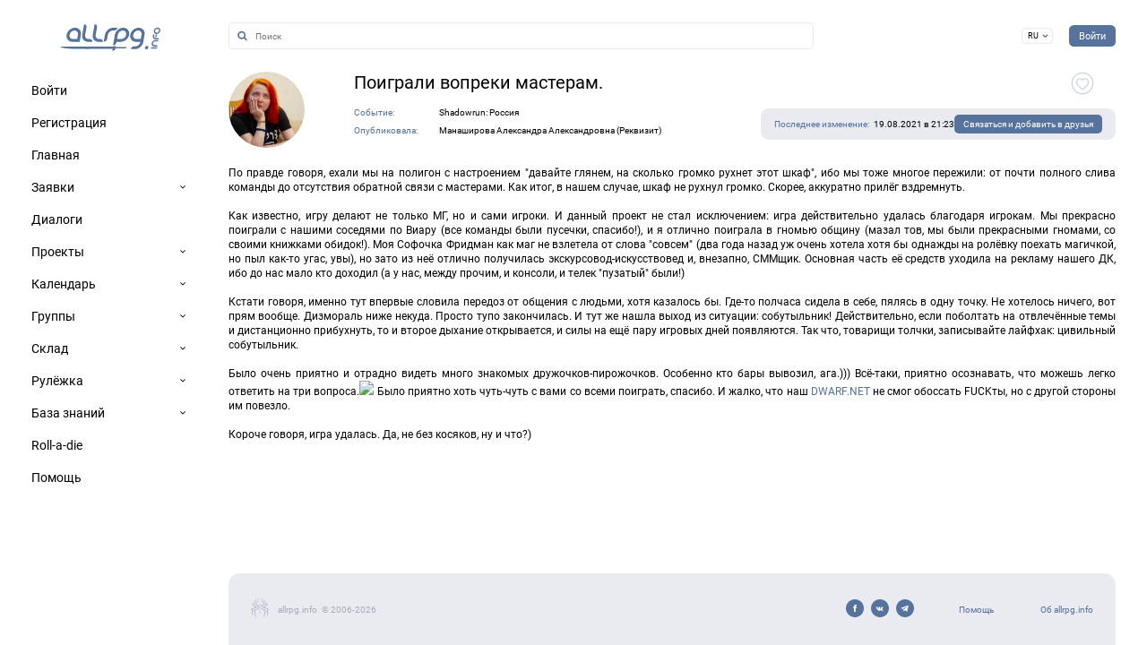

--- FILE ---
content_type: text/html; charset=UTF-8
request_url: https://www.allrpg.info/report/885/
body_size: 5285
content:
<!doctype html>
<html prefix="og: https://ogp.me/ns#" lang="ru">
<head>

<meta charset="utf-8">
<meta name="viewport" content="width=device-width, initial-scale=1.0">
<meta name="Description" Content="Портал для и о ролевых играх живого действия">
<meta name="Keywords" Content="Ролевые игры, система заявок, календарь игр">

<meta property="og:title" content="Поиграли вопреки мастерам." />
<meta property="og:description" content="Портал для и о ролевых играх живого действия" />
<meta property="og:type" content="website" />
<meta property="og:url" content="https://www.allrpg.info/report/885/" />
<meta property="og:site" content="allrpg.info" />
<meta property="vk:image" content="https://www.allrpg.info/design/social_network_logo.png" />
<meta property="og:image" content="https://www.allrpg.info/design/social_network_logo_box.png" />

<meta name="twitter:card" content="summary_large_image" />
<meta property="twitter:site" content="allrpg.info" />
<meta property="twitter:title" content="Поиграли вопреки мастерам." />
<meta property="twitter:image" content="https://www.allrpg.info/design/social_network_logo.png" />
<meta property="twitter:url" content="https://www.allrpg.info/report/885/" />

<link rel="canonical" href="https://www.allrpg.info/report/885/" />

<title>Поиграли вопреки мастерам.</title>

<link href="/vendor/fraym/locale/RU/locale.json" class="localeUrl" data-locale="RU" crossOrigin>
<link href="/locale/RU/locale.json" class="localeUrl" data-locale="RU" crossOrigin>
<script type="text/javascript" src="/vendor/fraym/js/global.min.js"></script>
<script type="text/javascript" src="/js/global.min.js"></script>

<link rel="stylesheet" type="text/css" href="/vendor/fraym/css/global.min.css">
<link rel="stylesheet" type="text/css" href="/css/global.min.css">
<link rel="stylesheet" type="text/css" href="/vendor/fraym/cmsvc/report.css">

<meta name="theme-color" id="theme-color" content="#ffffff">
<link rel="icon" href="/favicons/favicon.svg">
<link rel="mask-icon" href="/favicons/apple-mask-icon.svg" color="#55739C">
<link rel="apple-touch-icon" href="/favicons/apple-touch-icon-180x180.png">
<link rel="manifest" href="/favicons/manifest-ru.json">
<script>
    const themeColor = document.getElementById("theme-color");
    function switchthemeColor(usesDarkMode) {
        themeColor.content = usesDarkMode ? "#1d2632" : "#ffffff";
    }
    window.matchMedia("(prefers-color-scheme: dark)").addEventListener( "change", (e) => switchthemeColor(e.matches));
    switchthemeColor(window.matchMedia("(prefers-color-scheme: dark)").matches || false);
</script>
<script type="text/javascript" src="/vendor/pwacompat/pwacompat.min.js"></script>

</head>

<body class="allrpg">
<audio id="new_message_alert" src="https://www.allrpg.info/design/alert.mp3" preload="auto"></audio>
<div class="fullpage">
    <div class="mobile_menu">
<div class="mobile_menu_wrapper">

<a href="https://www.allrpg.info/start/" class="logo no_dynamic_content"></a>


	<div class="menu_item_wrapper item1">
		<a class="menu item1" href="https://www.allrpg.info/login/"><span class="menu_name">Войти</span></a>
	</div>
	<div class="menu_item_wrapper item2">
		<a class="menu item2" href="https://www.allrpg.info/register/"><span class="menu_name">Регистрация</span></a>
	</div>
	<div class="menu_item_wrapper item3">
		<a class="menu item3" href="https://www.allrpg.info/start/"><span class="menu_name">Главная</span></a>
	</div>
	<div class="menu_item_wrapper item4">
		<a class="menu item4" href="https://www.allrpg.info/myapplication/"><span class="menu_name">Заявки</span></a>
        <div class="submenu submenu_4"><a class="submenu submenu_4_item_1" href="https://www.allrpg.info/myapplication/act=add">Подать заявку</a><a class="add" href="https://www.allrpg.info/myapplication/act=add"></a><a class="submenu submenu_4_item_2" href="https://www.allrpg.info/myapplication/">Все мои заявки</a><a class="submenu submenu_4_item_3" href="https://www.allrpg.info/ingame/">Модуль игрока</a>
        </div>
	</div>
	<div class="menu_item_wrapper item5"><span id="new_messages_counter" class="menu_float_right">0</span>
		<a class="menu item5" href="https://www.allrpg.info/conversation/"><span class="menu_name">Диалоги</span></a>
	</div>
	<div class="menu_item_wrapper item6"><span id="new_applications_counter" class="menu_float_right">0</span>
		<a class="menu item6" href="https://www.allrpg.info/project/"><span class="menu_name">Проекты</span></a>
        <div class="submenu submenu_6"><a class="add" href="https://www.allrpg.info/project/act=add"></a><a class="submenu submenu_6_item_1" href="https://www.allrpg.info/project/">Все проекты</a>
        </div>
	</div>
	<div class="menu_item_wrapper item7">
		<a class="menu item7" href="https://www.allrpg.info/calendar/"><span class="menu_name">Календарь</span></a>
        <div class="submenu submenu_7"><a class="submenu submenu_7_item_1" href="https://www.allrpg.info/calendar/">На ближайший год</a><a class="add" href="https://www.allrpg.info/calendar_event/act=add"></a><a class="submenu submenu_7_item_2" href="https://www.allrpg.info/calendar_event/">Мои события</a><a class="add" href="https://www.allrpg.info/area/act=add"></a><a class="submenu submenu_7_item_3" href="https://www.allrpg.info/area/">Мои полигоны</a><a class="add" href="https://www.allrpg.info/portfolio/act=add"></a><a class="submenu submenu_7_item_4" href="https://www.allrpg.info/portfolio/">Моё портфолио</a>
        </div>
	</div>
	<div class="menu_item_wrapper item8">
		<a class="menu item8" href="https://www.allrpg.info/community/"><span class="menu_name">Группы</span></a>
        <div class="submenu submenu_8"><a class="add" href="https://www.allrpg.info/community/act=add"></a><a class="submenu submenu_8_item_1" href="https://www.allrpg.info/community/">Все группы</a>
        </div>
	</div>
	<div class="menu_item_wrapper item9">
		<a class="menu item9" href="https://www.allrpg.info/exchange/"><span class="menu_name">Склад</span></a>
        <div class="submenu submenu_9"><a class="submenu submenu_9_item_1" href="https://www.allrpg.info/exchange/">Аренда / продажа</a><a class="add" href="https://www.allrpg.info/exchange_item_edit/act=add"></a><a class="submenu submenu_9_item_2" href="https://www.allrpg.info/exchange_item_edit/">Мои предметы</a>
        </div>
	</div>
	<div class="menu_item_wrapper item10">
		<a class="menu item10" href="https://www.allrpg.info/ruling/"><span class="menu_name">Рулёжка</span></a>
        <div class="submenu submenu_10"><a class="submenu submenu_10_item_1" href="https://www.allrpg.info/ruling/">Сгенерировать правила</a><a class="submenu submenu_10_item_2" href="https://www.allrpg.info/ruling/view_all=1">Изучить и обсудить модели</a>
        </div>
	</div>
	<div class="menu_item_wrapper item11">
		<a class="menu item11" href="https://www.allrpg.info/publication/"><span class="menu_name">База знаний</span></a>
        <div class="submenu submenu_11"><a class="edit" href="https://www.allrpg.info/publications_edit/"></a><a class="submenu submenu_11_item_1" href="https://www.allrpg.info/publication/">Статьи</a><a class="submenu submenu_11_item_2 selected" href="https://www.allrpg.info/report/">Отчеты</a><a class="submenu submenu_11_item_3" href="https://www.allrpg.info/gamemaster/">Мастерские группы</a>
        </div>
	</div>
	<div class="menu_item_wrapper item13">
		<a class="menu item13" href="https://rolladie.allrpg.info"><span class="menu_name">Roll-a-die</span></a>
	</div>
	<div class="menu_item_wrapper item12">
		<a class="menu item12" href="https://www.allrpg.info/publication/155/"><span class="menu_name">Помощь</span></a>
	</div>

<div class="PWAinfo">
    <div class="android">
        <div class="PWAdescription">Установите allrpg.info в виде приложения: еще быстрее, еще удобнее.</div>
        <div class="installPWA">Установить</div>
        <div class="PWAsuccess">Перейти в приложение</div>
    </div>
    <div class="ios">
        <div class="PWAdescription">Установите allrpg.info в виде приложения: еще быстрее, еще удобнее.</div>
        <div class="installPWA">Для установки нажмите на <span></span> и выберите «На экран «Домой»</div>
        <div class="PWAdescription">Уже установлено? <a class="PWAsuccess">Перейти</a>.</div>
    </div>
    <div class="undefined">
        <div class="PWAdescription">Установите allrpg.info в виде приложения: еще быстрее, еще удобнее.</div>
        <div class="installPWA"><ul><li><b>iOS</b>: переключитесь на обновленный браузер Safari.</li><li><b>Иначе</b>: воспользуйтесь обновленными браузерами Chrome или Firefox.</li></ul></div>
        <div class="PWAdescription">Уже установлено? <a class="PWAsuccess">Перейти</a>.</div>
    </div>
</div>

</div>
</div>
    
    <div class="fullpage_wrapper">
        <div class="header">
            <div class="header_left">
                <div class="mobile_menu_button">
                    <div class="mobile_menu_button_lines_wrapper">
                        <span></span>
                        <span></span>
                        <span></span>
                        <span></span>
                    </div>
                </div>
                <div class="qwerty_space">
                    <form action="/search/" method="POST" enctype="multipart/form-data" autocomplete="off">
                        <a class="search_image sbi sbi-search"></a><input class="search_input" name="qwerty" type="text" value="" placehold="Поиск" autocomplete="off">
                    </form>
                </div>
            </div>
            
            <div class="header_middle">
                <a href="/start/" class="logo no_dynamic_content"></a>
            </div>
            
            <div class="header_right"><div class="locale_switcher"><div class="locale_switcher_list"><a href="/locale=EN" class="no_dynamic_content">EN</a><a href="/locale=ES" class="no_dynamic_content">ES</a></div>RU</div>
                <a class="login_btn" href="https://www.allrpg.info/login/"><span class="menu_name">Войти</span></a>
            </div>
        </div>
        
        <div class="content">
            <div class="maincontent">
                <div class="maincontent_wrapper">
                    <div class="maincontent_data kind_report">
<div class="page_blocks">
<div class="page_block">
    <div class="object_info">
        <div class="object_info_1">
            <div class="object_avatar small" style="background-image: url('https://www.allrpg.info/uploads/users/ce994ca1bf4e35cf3b1d5d96f8b863be.jpg')"></div>
        </div>
        <div class="object_info_2">
            <h1>Поиграли вопреки мастерам.</h1>
            <div class="object_info_2_additional">
                <span class="gray">Событие:</span><a href="https://www.allrpg.info/calendar_event/7665/">Shadowrun: Россия</a><br>
                <span class="gray">Опубликовала:</span>Манаширова Александра Александровна (Реквизит)
            </div>
        </div>
        <div class="object_info_3 only_like">
            <div class="important_button" obj_type="report" obj_id="885"><span class="important_button_icon sbi"></span><span class="important_button_counter"></span><span class="important_button_text">интересно</span></div>
	        <div class="actions_list_switcher">
                <div class="actions_list_button"><a href="https://www.allrpg.info/conversation/action=contact&user=22622"><span>Связаться и добавить в друзья</span></a></div>
                <div class="report_updated_at"><span>Последнее изменение:</span>19.08.2021 в 21:23</div>
            </div>
        </div>
    </div>
</div>
<div class="page_block">
	<div class="publication_content">По правде говоря, ехали мы на полигон с настроением "давайте глянем, на 
сколько громко рухнет этот шкаф", ибо мы тоже многое пережили: от почти 
полного слива команды до отсутствия обратной связи с мастерами. Как 
итог, в нашем случае, шкаф не рухнул громко. Скорее, аккуратно прилёг 
вздремнуть.<br><br>Как известно, игру делают не только 
МГ, но и сами игроки. И данный проект не стал исключением: игра 
действительно удалась благодаря игрокам. Мы прекрасно поиграли с нашими 
соседями по Виару (все команды были пусечки, спасибо!), и я отлично 
поиграла в гномью общину (мазал тов, мы были прекрасными гномами, со 
своими книжками обидок!). Моя Софочка Фридман как маг не взлетела от 
слова "совсем" (два года назад уж очень хотела хотя бы однажды на 
ролёвку поехать магичкой, но пыл как-то угас, увы), но зато из неё 
отлично получилась экскурсовод-искусствовед и, внезапно, СММщик. 
Основная часть её средств уходила на рекламу нашего ДК, ибо до нас мало 
кто доходил (а у нас, между прочим, и консоли, и телек "пузатый" были!)<br><br>Кстати
 говоря, именно тут впервые словила передоз от общения с людьми, хотя 
казалось бы. Где-то полчаса сидела в себе, пялясь в одну точку. Не 
хотелось ничего, вот прям вообще. Дизмораль ниже некуда. Просто тупо 
закончилась. И тут же нашла выход из ситуации: собутыльник! 
Действительно, если поболтать на отвлечённые темы и дистанционно 
прибухнуть, то и второе дыхание открывается, и силы на ещё пару игровых 
дней появляются. Так что, товарищи толчки, записывайте лайфхак: 
цивильный собутыльник.<br><br>Было очень приятно и отрадно видеть много 
знакомых дружочков-пирожочков. Особенно кто бары вывозил, ага.))) 
Всё-таки, приятно осознавать, что можешь легко ответить на три вопроса.<img src="https://vk.com/emoji/e/f09f9885.png" class="emoji"> Было приятно хоть чуть-чуть с вами со всеми поиграть, спасибо. И жалко, что наш <a href="https://vk.com/away.php?to=http%3A%2F%2FDWARF.NET&amp;post=195961991_10665&amp;cc_key=" target="_blank">DWARF.NET</a> не смог обоссать FUCKты, но с другой стороны им повезло.<br><br>Короче говоря, игра удалась. Да, не без косяков, ну и что?)</div>
</div>
</div>
</div>
                </div>
            </div>
        </div>
        
        <div class="footer">
            <div class="footer_left">
                <div id="cetb_logo"><a href="https://www.cetb.ru/" target="_blank"><img src="https://www.allrpg.info/design/cetb_logo.svg" width="100%" height="100%"></a></div>
                <span id="allrpg_name">allrpg.info </span>&copy; 2006-2026
            </div>
            
            <div class="footer_middle">
                <a href="https://www.facebook.com/groups/allrpginfo/" target="_blank" class="social_network f"></a><a href="https://vk.ru/allrpginfo" target="_blank" class="social_network v"></a><a href="https://t.me/allrpginfo" target="_blank" class="social_network t"></a>
            </div>
            
            <div class="footer_right">
                <a href="https://www.allrpg.info/faq/">Помощь</a>
                <a href="https://www.allrpg.info/publication/4/">Об allrpg.info</a>
                
                <a href="https://www.allrpg.info/mobile/" class="hidden">Мобильное приложение</a>
            </div>
        </div>
    </div>
</div>

<div class="fullpage_cover">
	<div id="circleG">
		<div id="circleG_1" class="circleG"></div>
		<div id="circleG_2" class="circleG"></div>
		<div id="circleG_3" class="circleG"></div>
	</div>
	<div id="skeletons">
	    <div id="skeleton_left"></div>
	    <div id="skeleton_main">
	        <div id="skeleton_1" class="shown">
	            <div></div>
	            <div></div>
	            <div></div>
	            <div></div>
	            <div></div>
	            <div></div>
	            <div></div>
	            <div></div>
	            <div></div>
            </div>
            <div id="skeleton_2">
	            <div class="skeleton_heading"></div>
	            <div class="skeleton_table"></div>
	            <div class="skeleton_table2"></div>
            </div>
            <div id="skeleton_3">
                <div class="skeleton_avatar"></div>
	            <div class="skeleton_table"></div>
	            <div class="skeleton_table2"></div>
            </div>
        </div>
    </div>
	<div id="offlineMessage">Похоже, Ваше соединение с Интернет разорвано. Данное сообщение пропадёт, как только соединение будет восстановлено.</div>
</div>

<script>
    const justAnotherVar = "K2mZksA";
</script>


<script async src="https://www.googletagmanager.com/gtag/js?id=UA-2587146-1"></script>
<script>
  window.dataLayer = window.dataLayer || [];
  function gtag(){dataLayer.push(arguments);}
  gtag('js', new Date());

  gtag('config', 'UA-2587146-1');
</script>

<script>
    window["messages"] = defaultFor(window["messages"], []);</script>
</body>
</html><!-- execution time: 0.0471718311s-->

--- FILE ---
content_type: text/css
request_url: https://www.allrpg.info/css/global.min.css
body_size: 14357
content:
@import url(/design/roboto/stylesheet.min.css);body.allrpg{--font-family:"Roboto",Arial,sans-serif;--deep-blue:#1d2632;--deep-blue-contrast:#2D425B;--blocks-borders-and-separators:#eaeaea;--shadow-gray-15:rgba(48, 60, 106, .15);--shadow-gray-25:rgba(48, 60, 106, .25);--green-marker:rgb(0, 150, 0);--special-red:rgb(197, 44, 63);--special-gray:#A5ACBF;--special-gray2:#dbdee0;--color-links:var(--main-blue);--color-links-hover:var(--main-blue-light);--inputs-borders:var(--blocks-borders-and-separators);--user-menu-background:var(--color-background-main);--user-menu-border:var(--blocks-borders-and-separators);--user-menu-hr-color:var(--underlay-gray);--unread:var(--gray-very-light);--some-borders:var(--special-gray2);--helper-background:var(--gray-medium)}@media (prefers-color-scheme:dark){body.allrpg{--color-font-main:var(--white);--color-background-main:var(--deep-blue);--inputs-fieldname:var(--color-font-main);--underlay-gray:var(--deep-blue-contrast);--underlay-gray-contrast:var(--deep-blue-contrast);--main-underlay-light:var(--deep-blue-contrast);--inputs-borders:var(--deep-blue-contrast);--inputs-borders-selected:var(--deep-blue-contrast);--color-links:var(--white);--color-links-hover:var(--main-blue);--blocks-borders-and-separators:var(--deep-blue-contrast);--forms-background:var(--deep-blue-contrast);--scrollbar-track-background:var(--deep-blue);--scrollbar-track-border:var(--deep-blue-contrast);--scrollbar-thumb-background:var(--deep-blue-contrast);--shadow-gray-15:rgba(40, 73, 113, .15);--shadow-gray-25:rgba(40, 73, 113, .25);--shadow-black-1:rgba(40, 73, 113, 1);--shadow-black-25:rgba(40, 73, 113, .25);--user-menu-background:var(--underlay-gray);--user-menu-border:var(--color-background-main);--user-menu-hr-color:var(--color-background-main);--unread:var(--gray-very-dark);--some-borders:var(--deep-blue);--underlay-gray-light:var(--user-menu-background);--helper-background:var(--deep-blue-contrast)}div.mobile_menu a.menu.no_dynamic_content,div.mobile_menu div.submenu.submenu_4 a.submenu[obj_id]{background-image:url(/design/arrow-menu-down-white.svg)!important}div.mainpage_block div.mainpage_block_header{background-color:var(--underlay-gray);margin:0!important;padding:1.1em 1.5em!important}div.multi_objects_table.excel div.tr.string1,table.menutable tr.string1{background-color:var(--color-background-main)!important}div.multi_objects_table.excel div.tr.string2,table.menutable tr.string2{background-color:var(--main-underlay-light)!important}}hr{border-top:1px solid var(--underlay-gray)}.placeholded{color:var(--placeholder)}div.quote{background-color:var(--underlay-gray);border:1px solid var(--color-font-main)}a.careful{color:var(--main-red)}div.fullpage_cover{background-color:var(--color-background-main)}div.dropfield,div.fieldvalue .ql-container,div.fieldvalue .ql-toolbar,input,select,textarea{color:var(--color-font-main);background-color:var(--color-background-main)}div.field_group_separator{border-top:1px dashed var(--ui-resizable-border)}div.multi_objects_table.excel div.tr.menu,table.menutable tr.menu{background-color:var(--forms-background);color:var(--white)}div.multi_objects_table.excel div.tr.menu a,table.menutable tr.menu a{color:var(--white);padding-right:0}div.multi_objects_table.excel div.tr.menu a:hover,table.menutable tr.menu a:hover{color:var(--color-background-main)}div.multi_objects_table.excel div.tr.string1,table.menutable tr.string1{background-color:var(--color-background-main)}div.multi_objects_table.excel div.tr.string2,table.menutable tr.string2{background-color:var(--main-underlay-light)}div.fieldname.red+div.fieldvalue div.dropfield,div.fieldname.red+div.fieldvalue iframe,div.fieldname.red+div.fieldvalue input,div.fieldname.red+div.fieldvalue select,div.fieldname.red+div.fieldvalue textarea,div.fieldname.red+div.help+div.fieldvalue div.dropfield,div.fieldname.red+div.help+div.fieldvalue input,div.fieldname.red+div.help+div.fieldvalue select,div.fieldname.red+div.help+div.fieldvalue textarea{border-color:var(--main-red)!important}div.fieldname.red{font-weight:400;color:var(--main-red)!important}div.help{background-color:var(--underlay-gray-contrast);color:var(--color-background-main);font-size:.9em;padding:.4em 1.3em;border-radius:.5em .5em 0 0}div.help a{color:var(--color-background-main)}div.placeholder{color:var(--underlay-gray-contrast)}div.dropfield{border:1px solid var(--inputs-borders)}div.dropfield.focus{border-color:var(--underlay-gray-contrast)}div.dropfield div.options{border:1px solid var(--inputs-borders);background-color:var(--underlay-gray)}div.dropfield2 .inputcheckbox+label:after,div.dropfield2 .inputcheckbox+label:before{font-size:.75em;margin-top:0}div.dropfield2 .inputcheckbox+label{padding-left:2.8em}div.dropfield2 div.dropfield2_deselect_all,div.dropfield2 div.dropfield2_select_all{font-size:1em}div.dropfield2 div.dropfield2_deselect_all a,div.dropfield2 div.dropfield2_select_all a{color:var(--color-links);background-color:var(--underlay-gray)}div.dropfield2 div.dropfield2_deselect_all a:hover,div.dropfield2 div.dropfield2_select_all a:hover{color:var(--color-links-hover);background-color:var(--underlay-gray)}div.dropfield2_search input{background-color:var(--underlay-gray)}a.ctrlink,a.ctrlink:link,a.ctrlink:visited{background-color:var(--forms-background);color:var(--color-background-main)}div.indexer{background-color:var(--color-background-main);border:1px solid var(--ui-resizable-border)}div.fieldname.selected{color:var(--color-font-main);font-weight:500}.fraymmodal-title a.subscribe,.fraymmodal-title a.unsubscribe{float:right}div.fullpage{display:-ms-flexbox;display:-webkit-flex;display:flex;min-width:100%;min-height:100vh;padding:0;color:var(--color-font-main)}div.fullpage_wrapper{display:-ms-flexbox;display:-webkit-flex;display:flex;flex-direction:column;min-height:100vh;align-items:center;margin-left:22rem;padding:0 3.5rem;width:calc(100% - 22rem)}div.header{flex:1;display:-ms-flexbox;display:-webkit-flex;display:flex;width:100%;height:8rem;min-height:8rem;max-height:8rem;align-items:center}div.header_left{flex:1;min-width:66%}div.header_left div.mobile_menu_button{display:none}div.header_middle{display:none}div.header_middle a.logo{display:none;cursor:pointer;background:url(/design/logo.svg) center center no-repeat;background-size:contain;height:3em;width:100%}div.header_right{flex:1;display:flex;justify-content:flex-end;align-items:center}div.locale_switcher{border:1px var(--inputs-borders) solid;border-radius:.5em;padding:.3em 1.7em .3em .6em;background:url(/design/arrow-down-01.svg) right .5em center no-repeat;background-size:.7em;cursor:pointer;font-size:.9em;margin-right:2em}div.locale_switcher_list{display:none;background:var(--color-background-main);opacity:1;padding:.3em .8em;position:absolute;z-index:10;box-shadow:0 .3em .5em var(--shadow-black-1);border-radius:.5em;top:2.3em;left:0;width:105%}div.locale_switcher_list.shown{display:block;animation:fadeIn .15s}div.locale_switcher_list a{display:block;margin-top:.5em}div.locale_switcher_list a:first-of-type{margin-top:0}div.header_right a.login_btn{display:inline-block;color:var(--color-background-main);background-color:var(--main-blue);padding:.5em 1em;border-radius:.5em;font-size:1.1em}div.header_right div.login_user_data{flex:1;display:flex;align-items:center;justify-content:flex-end;width:4em;max-width:4em;min-width:4em;cursor:pointer}div.header_right div.login_user_data span#new_personal_counter{position:absolute;display:none;color:var(--color-background-main);background-color:var(--main-red);padding:0 .5em;border-radius:1em;z-index:1;bottom:-.3em}div.header_right div.login_user_data div.photoName{width:3.7em;background:url(/design/vertical_dots.svg) right center no-repeat;background-size:.25em;padding-right:.7em}div.header_right div.login_user_data div.photoName_photo_wrapper{width:3em}div.header_right div.login_user_data div.photoName_photo{border:3px #fff solid}div.header_right div.login_user_data div.photoName_photo_wrapper:after{display:block;content:"";border-radius:50%;border:2px solid var(--special-gray);width:calc(3em - 4px);height:calc(3em - 4px);position:absolute;top:0;left:0}div.header_right div.login_user_data div.user_menu{display:none;background:var(--user-menu-background);border:1px solid var(--user-menu-border);padding:1.3em 1.2em;position:absolute;z-index:10;box-shadow:0 .5em 1em var(--shadow-gray-25);border-radius:1.3em;right:0;min-width:18em;opacity:1;top:4em;cursor:auto}div.header_right div.login_user_data div.user_menu.shown{display:block;animation:fadeIn .15s}div.header_right div.login_user_data div.user_menu div.menu_item_wrapper{margin-top:1.2em}div.header_right div.login_user_data div.user_menu div.menu_item_wrapper hr{border-top-color:var(--user-menu-hr-color)}div.header_right div.login_user_data div.user_menu a.edit{float:right;width:1.2em;height:1.2em;background:center center url(/design/user_menu_edit.svg) no-repeat;background-size:1em;border:0;z-index:1;margin:0 0 0 .5em;padding:0}div.header_right div.login_user_data div.user_menu a.people{float:right;width:1.2em;height:1.2em;background:center center url(/design/people_circle.svg) no-repeat;background-size:1em;border:0;z-index:1;margin:0 0 0 .5em;padding:0}div.header_right div.login_user_data div.user_menu a.add{float:right;width:1.2em;height:1.2em;background:center center url(/design/plus_circle_small.svg) no-repeat;background-size:1em;border:0;z-index:1;margin:0 0 0 .5em;padding:0}div.header_right div.login_user_data div.user_menu div:first-of-type{margin-top:0}div.header_right div.login_user_data div.user_menu span.menu_float_right{float:right;display:none;color:var(--color-background-main);background-color:var(--main-red);padding:0 .5em;border-radius:.5em;font-size:1.1em;margin-top:.1em}div.header_right div.login_user_data span.gray_header{color:var(--gray-soft);font-size:1.2em}div.header_right div.login_user_data div.counter{display:flex}div.header_right div.login_user_data span.usage_counter_name{flex:1;width:90%;max-width:90%;min-width:90%}div.header_right div.login_user_data span.usage_counter{flex:1;color:var(--main-blue);text-align:right;font-weight:700}div.header_right div.login_user_data div.user_menu a{font-size:1.2em;display:block;color:var(--color-font-main)}div.header_right div.login_user_data div.user_menu a.menu_selected,div.header_right div.login_user_data div.user_menu a:hover{color:var(--main-blue)}div.header_right div.login_user_data div.user_menu div.user_link a{font-size:1em;color:var(--main-blue)}div.header_right div.login_user_data div.user_menu div.user_link a span{float:right;width:1em;height:1em;background:url(/design/user_menu_edit.svg) center center no-repeat;background-size:contain}div.header_right div.login_user_data div.user_menu hr{margin:1.2em -1.2em;width:calc(100% + 2.4em)}div.content{flex:1 0 auto;display:-ms-flexbox;display:-webkit-flex;display:flex;align-items:flex-start;justify-content:center;min-width:100%;max-width:100%;margin:0 auto}div.maincontent{width:100%;height:100%;padding:0}div.maincontent_wrapper{height:100%;width:100%}div.footer{display:flex;flex:1;width:100%;background-color:var(--underlay-gray);margin-top:6em;height:8rem;max-height:8rem;min-height:8rem;align-items:center;padding:0 2.5rem;border-radius:1.3em 1.3em 0 0}div.footer_left{flex:1;width:40%;min-width:40%;max-width:40%;align-items:center;display:flex;color:var(--special-gray)}div.footer_left div#cetb_logo{width:2em;margin-right:1em;display:inline-block}div.footer_left div#cetb_logo img{display:inline-block;width:2em}div.footer_left span#allrpg_name{margin-right:.5em}div.footer_middle{flex:1;text-align:right}div.footer_middle a.social_network{margin-right:.8em;display:inline-flex;width:2em;max-width:2em;min-width:2em;height:2em;background:center center no-repeat;background-size:contain}div.footer_middle a.social_network:last-child{margin-right:0}div.footer_middle a.v{background-image:url(/design/soc-vk.svg)}div.footer_middle a.f{background-image:url(/design/soc-fb.svg)}div.footer_middle a.t{background-image:url(/design/soc-tg.svg)}div.footer_right{flex:1;text-align:right;width:max-content;max-width:max-content;min-width:max-content}div.footer_right a{margin-left:5em}div.PWAinfo{display:none;margin-bottom:2em}div.mobile_menu_button{display:-ms-flexbox;display:-webkit-flex;display:flex;width:3em;height:3em;cursor:pointer;z-index:1;background-color:var(--main-blue);align-items:center;justify-content:center;border-radius:.5em}div.mobile_menu_button div.mobile_menu_button_lines_wrapper{width:1.35em;height:1em;max-width:1.35em;max-height:1em}div.mobile_menu_button span{display:block;position:absolute;height:2px;width:100%;background:var(--color-background-main);opacity:1;left:0;-webkit-transition:.25s ease-in-out;-moz-transition:.25s ease-in-out;-o-transition:.25s ease-in-out;transition:.25s ease-in-out}div.mobile_menu_button span:first-of-type{top:0}div.mobile_menu_button span:nth-of-type(2),div.mobile_menu_button span:nth-of-type(3){top:calc(.5em - 1px)}div.mobile_menu_button span:nth-of-type(4){top:calc(1em - 2px)}div.mobile_menu_button.opened span:first-of-type,div.mobile_menu_button.opened span:nth-of-type(4){width:0;left:50%}div.mobile_menu_button.opened span:nth-of-type(2){transform:rotate(45deg)}div.mobile_menu_button.opened span:nth-of-type(3){transform:rotate(-45deg)}div.mobile_menu.shown{display:block}div.mobile_menu{position:fixed;width:22rem;max-width:22rem;min-width:22rem;height:100%;background-color:var(--color-background-main);font-size:1rem;text-align:left;overflow-x:hidden}div.mobile_menu::-webkit-scrollbar{display:none}div.mobile_menu div.mobile_menu_wrapper{padding:2.7rem 1rem 2.7rem 3.5rem;min-height:100%;width:100%}div.mobile_menu div.menu_item_wrapper{width:100%;padding-bottom:2em}div.mobile_menu a.menu{display:block;font-size:1.35em;color:var(--color-font-main)}div.mobile_menu a.menu.no_dynamic_content{background:url(/design/arrow-menu-down.svg) center right .2em no-repeat;background-size:.5em;padding-right:1em}div.mobile_menu a.menu.selected,div.mobile_menu a.menu:has(+div.submenu .selected){color:var(--main-blue-light)}div.mobile_menu a.menu.no_dynamic_content:has(+div.submenu .selected){background:url(/design/arrow-menu-up.svg) center right .2em no-repeat;background-size:.5em}div.mobile_menu div.submenu{display:none;padding-top:1.5em}div.mobile_menu div.submenu:has(.selected){display:block}div.mobile_menu div.submenu>a{display:block;margin-bottom:.7em;line-height:1.5em;font-size:1.15rem;padding-right:3em}div.mobile_menu div.submenu>a.selected,div.mobile_menu div.submenu>a:has(+div#project_control_items .selected){color:var(--color-font-main);font-weight:700}div.mobile_menu div.submenu div.menutab{padding:1em;background-color:var(--underlay-gray);border:1px solid var(--underlay-gray);border-radius:.8em;margin:1em 0;font-size:1rem;display:none}div.mobile_menu div.submenu div.menutab.level2{margin-left:1rem}div.mobile_menu div.submenu div.menutab.level2 div.menutab_name{color:var(--main-blue);text-transform:uppercase;margin-bottom:1.1em}div.mobile_menu div.submenu div.menutab a{margin-bottom:1em;color:var(--color-font-main);display:none}div.mobile_menu div.submenu div.menutab a.selected{color:var(--main-blue);font-weight:400}div.mobile_menu div.submenu div.menutab a:last-of-type{margin-bottom:.5em}div.mobile_menu div.submenu a:hover{text-decoration:none}div.mobile_menu div.submenu a.not_ready{text-decoration:line-through}div.mobile_menu div.submenu a.edit{float:right;width:1em;height:1.5em;background:center center url(/design/user_menu_edit.svg) no-repeat;background-size:.9em;border:0;z-index:1;margin:0 0 0 .5em;padding:0}div.mobile_menu div.submenu a.people{float:right;width:1em;height:1.5em;background:center center url(/design/people_circle.svg) no-repeat;background-size:.9em;border:0;z-index:1;margin:0 0 0 .5em;padding:0}div.mobile_menu div.submenu a.add{float:right;width:1em;height:1.5em;background:center center url(/design/plus_circle_small.svg) no-repeat;background-size:.9em;border:0;z-index:1;margin:0 0 0 .5em;padding:0}div.mobile_menu div.submenu hr{border-top:1px solid #e1e1e1;width:100%;height:1px;clear:both;margin-bottom:.8em}div.mobile_menu div.submenu a.add,div.mobile_menu div.submenu a.edit,div.mobile_menu div.submenu a.people{margin-right:1.7em}div.mobile_menu div.submenu.submenu_4 a.submenu[obj_id]{background:url(/design/arrow-menu-down.svg) center right .25em no-repeat;background-size:.5em;padding-right:1em}div.mobile_menu div.submenu.submenu_4 a.add+div.mobile_menu div.submenu.submenu_4 a.submenu[obj_id],div.mobile_menu div.submenu.submenu_4 a.edit+div.mobile_menu div.submenu.submenu_4 a.submenu[obj_id],div.mobile_menu div.submenu.submenu_4 a.people+div.mobile_menu div.submenu.submenu_4 a.submenu[obj_id]{padding-right:3em}div.mobile_menu span.menu_float_right{float:right;display:none;color:var(--color-background-main);background-color:var(--main-red);padding:0 .5em;border-radius:.5em;font-size:1.2em;margin-top:.2em}div.mobile_menu span.menu_float_right.shown{display:block}div.mobile_menu div.submenu>a:last-child{margin-bottom:0}div.mobile_menu div#project_control_items{display:none;border-left:1px solid var(--blocks-borders-and-separators)}div.mobile_menu div#project_control_items.shown{display:block}div#project_control_items[rights*="{admin}"] a.submenu[rights*="{admin}"],div#project_control_items[rights*="{admin}"] div.menutab[rights*="{admin}"]{display:block}div#project_control_items[rights*="{application}"] a.submenu[rights*="{application}"],div#project_control_items[rights*="{application}"] div.menutab[rights*="{application}"],div#project_control_items[rights*="{bank_currency}"] a.submenu[rights*="{bank_currency}"],div#project_control_items[rights*="{bank_currency}"] div.menutab[rights*="{bank_currency}"],div#project_control_items[rights*="{bank_rule}"] a.submenu[rights*="{bank_rule}"],div#project_control_items[rights*="{bank_rule}"] div.menutab[rights*="{bank_rule}"],div#project_control_items[rights*="{bank_transaction}"] a.submenu[rights*="{bank_transaction}"],div#project_control_items[rights*="{bank_transaction}"] div.menutab[rights*="{bank_transaction}"],div#project_control_items[rights*="{character}"] a.submenu[rights*="{character}"],div#project_control_items[rights*="{character}"] div.menutab[rights*="{character}"],div#project_control_items[rights*="{document}"] a.submenu[rights*="{document}"],div#project_control_items[rights*="{document}"] div.menutab[rights*="{document}"],div#project_control_items[rights*="{filterset}"] a.submenu[rights*="{filterset}"],div#project_control_items[rights*="{filterset}"] div.menutab[rights*="{filterset}"],div#project_control_items[rights*="{gamemaster}"] a.submenu[rights*="{gamemaster}"],div#project_control_items[rights*="{gamemaster}"] div.menutab[rights*="{gamemaster}"],div#project_control_items[rights*="{geoposition}"] a.submenu[rights*="{geoposition}"],div#project_control_items[rights*="{geoposition}"] div.menutab[rights*="{geoposition}"],div#project_control_items[rights*="{group}"] a.submenu[rights*="{group}"],div#project_control_items[rights*="{group}"] div.menutab[rights*="{group}"],div#project_control_items[rights*="{plot}"] a.submenu[rights*="{plot}"],div#project_control_items[rights*="{plot}"] div.menutab[rights*="{plot}"],div#project_control_items[rights*="{qrpg_code}"] a.submenu[rights*="{qrpg_code}"],div#project_control_items[rights*="{qrpg_code}"] div.menutab[rights*="{qrpg_code}"],div#project_control_items[rights*="{qrpg_history}"] a.submenu[rights*="{qrpg_history}"],div#project_control_items[rights*="{qrpg_history}"] div.menutab[rights*="{qrpg_history}"],div#project_control_items[rights*="{qrpg_key}"] a.submenu[rights*="{qrpg_key}"],div#project_control_items[rights*="{qrpg_key}"] div.menutab[rights*="{qrpg_key}"],div#project_control_items[rights*="{registration}"] a.submenu[rights*="{registration}"],div#project_control_items[rights*="{registration}"] div.menutab[rights*="{registration}"],div#project_control_items[rights*="{rooms}"] a.submenu[rights*="{rooms}"],div#project_control_items[rights*="{rooms}"] div.menutab[rights*="{rooms}"],div#project_control_items[rights*="{setup}"] a.submenu[rights*="{setup}"],div#project_control_items[rights*="{setup}"] div.menutab[rights*="{setup}"],div#project_control_items[rights*="{tab3}"] a.submenu[rights*="{tab3}"],div#project_control_items[rights*="{tab3}"] div.menutab[rights*="{tab3}"],div#project_control_items[rights*="{tab4}"] a.submenu[rights*="{tab4}"],div#project_control_items[rights*="{tab4}"] div.menutab[rights*="{tab4}"],div#project_control_items[rights*="{tab5}"] a.submenu[rights*="{tab5}"],div#project_control_items[rights*="{tab5}"] div.menutab[rights*="{tab5}"]{display:block}div#project_control_items[rights*="{fee}"] a.submenu[rights*="{fee}"],div#project_control_items[rights*="{fee}"] div.menutab[rights*="{fee}"]{display:block}div#project_control_items[rights*="{budget}"] a.submenu[rights*="{budget}"],div#project_control_items[rights*="{budget}"] div.menutab[rights*="{budget}"]{display:block}div#project_control_items[rights*="{newsmaker}"] a.submenu[rights*="{newsmaker}"],div#project_control_items[rights*="{newsmaker}"] div.menutab[rights*="{newsmaker}"]{display:block}div.mobile_menu a.logo{display:inline-block;width:100%;cursor:pointer;background:url(/design/logo.svg) center center no-repeat;background-size:contain;height:3rem;margin-bottom:3.4rem}div.fullpage_cover div#offlineMessage{display:none;vertical-align:middle;text-align:center;top:0;background-color:var(--main-blue);color:var(--color-background-main);font-weight:700;font-size:1.5rem}div.fullpage_cover.offline_shown{opacity:.8}div.fullpage_cover.offline_shown div#offlineMessage{display:table-cell}div.fullpage_cover.offline_shown div#circleG,div.fullpage_cover.offline_shown div#skeletons{display:none}div.multi_objects_table.excel div.td,div.multi_objects_table.excel div.th,table.menutable td,table.menutable th{padding:1em;vertical-align:middle;font-size:1.2em;text-align:center;font-weight:400}div.multi_objects_table.excel tr.hidden{display:none}div.multi_objects_table.excel div.td,div.multi_objects_table.excel div.th,form table.menutable td,form table.menutable th{font-size:1em}div.multi_objects_table.excel div.tr.menu div.td,div.multi_objects_table.excel div.tr.menu div.th,form table.menutable tr.menu td,form table.menutable tr.menu th{font-size:1.2em}div.multi_objects_table.excel div.tr.menu div.td:first-of-type,div.multi_objects_table.excel div.tr.menu div.th:first-of-type,form table.menutable tr.menu td:first-of-type,form table.menutable tr.menu th:first-of-type{border:0}table.menutable tr td:first-of-type,table.menutable tr th:first-of-type{text-align:left}div.multi_objects_table.excel div.tr.menu,table.menutable tr.menu{font-size:1em}div.multi_objects_table.excel div.tr div.td:first-of-type,div.multi_objects_table.excel div.tr div.th:first-of-type,table.menutable tr td:first-of-type,table.menutable tr th:first-of-type{border-top-left-radius:.7em;border-bottom-left-radius:.7em}div.multi_objects_table.excel div.tr div.td:last-of-type,div.multi_objects_table.excel div.tr div.th:last-of-type,table.menutable tr td:last-of-type,table.menutable tr th:last-of-type{border-top-right-radius:.7em;border-bottom-right-radius:.7em}div.multi_objects_table div.td button{border:.15rem var(--white) solid!important}div.multi_objects_table.cards div.tr#line0 input{background-color:var(--color-background-main)}div.multi_objects_table.cards div.tr#line0 div.field.checkbox div.fieldvalue{background-color:transparent}div.multi_objects_table.excel.maininfotable .td{font-size:1.2em}div.multi_objects_table.excel.maininfotable .th:first-of-type{justify-content:start}div.multi_objects_table.excel.maininfotable .td:first-of-type{align-items:start}div.multi_objects_table.excel.maininfotable span.small{margin-top:.3em;font-size:75%}div.dropfield,div.fieldvalue.read,input,select,textarea{font-size:1.2em;padding-left:1em;padding-top:1em;padding-bottom:1em}div.fieldvalue .ql-container,div.fieldvalue .ql-toolbar{font-size:1.2em}input{-webkit-appearance:none;-moz-appearance:none;appearance:none}ol,ul{padding-left:1em}div.dropfield{padding:.59em 1em}div.dropfield div:not(.options):not(.clear){padding:.4em 0}input.helper+select{border-top:0}div.maincontent_data form button.nonimportant.add_group,div.maincontent_data.autocreated form div.field,div.maincontent_data.autocreated form h1.data_h1,div.maincontent_data.autocreated h1.data_h1{margin-bottom:1.5rem;align-items:center}div.maincontent_data.autocreated>form{padding-top:2.5em}div.fraymtabs-panel div.maincontent_data.autocreated>form{padding-top:0}div.maincontent_data.autocreated h1.data_h1{font-size:1.5em;font-weight:700}button.careful,button.close,button.main,button.nonimportant,input.careful,input.main,input.nonimportant{padding:1.3em 2.3em;border-radius:.7em;text-transform:none;font-weight:700;font-size:1.2rem;color:var(--white)}button.nonimportant,input.nonimportant{color:var(--main-button)}@media (prefers-color-scheme:dark){button.nonimportant,input.nonimportant{color:var(--white)}}button.careful:hover,button.close:hover,button.main:hover,button.nonimportant:hover,input.careful:hover,input.main:hover,input.nonimportant:hover{color:var(--white)}h1.form_header{color:var(--color-font-main);font-size:2.3em;margin:0;text-align:left;font-weight:400}h1.form_header a,h1.form_header a:hover{color:var(--color-font-main)}h1.page_header{color:var(--color-font-main);font-size:2.3em;margin:0;text-align:left;font-weight:400}h1.page_header a,h1.page_header a:hover{color:var(--color-font-main)}h1.page_header sup{border-radius:.5em;background-color:var(--main-blue);color:var(--color-background-main);padding:.1em;font-weight:700;font-size:.6em;position:absolute;min-width:1.5em;text-align:center;margin-left:.5em;margin-top:-.5em}h1.form_header~hr,h1.page_header~hr{display:none}div.inputfile{border:1px dashed var(--inputs-borders);border-radius:.7em}div.uploaded_file a{color:var(--gray-soft);font-size:.9em}div.control_buttons{text-align:center;width:100%}div.control_buttons button{margin-left:.9em}div.control_buttons button:first-of-type{margin-left:0}.inputcheckbox+label:before{background:var(--underlay-gray);box-shadow:none;height:1.4em;border-radius:2em;width:2.4em}.inputcheckbox+label:after{background:var(--special-gray);opacity:1;box-shadow:none;top:.2em;left:.2em;width:1em;height:1em}.inputcheckbox:checked+label:after{opacity:1;left:1.2em;background:var(--color-background-main)}.inputcheckbox:checked+label:before{background:var(--main-blue)}div.fieldvalue>.inputcheckbox+label{font-size:.8em;padding:0 0 0 3em}div.field.checkbox{display:flex;align-items:flex-start;flex-wrap:wrap}div.field.checkbox div.fieldname{order:2;cursor:pointer}div.field.checkbox div.fieldvalue{order:1;max-width:3em;width:3em;min-width:3em}div.field.checkbox div.fieldvalue.read{order:3;max-width:100%;width:100%;min-width:100%}div.fieldvalue img,div.fieldvalue svg{max-width:100%}div.fieldvalue.read{border:1px solid var(--underlay-gray);padding:1em;background-color:var(--underlay-gray);border-radius:.7em}div.maincontent_data.autocreated form div.field.full_width,div.maincontent_data.autocreated form div.field.multiselect:not(.multiselect_one),div.maincontent_data.autocreated form div.field.textarea,div.maincontent_data.autocreated form div.field.wysiwyg{width:100%;min-width:100%;max-width:100%}div.maincontent_data.autocreated{max-width:100%;width:100%}div.maincontent_data.with_indexer{padding-right:1em}div.indexer{height:auto;border:1px solid var(--blocks-borders-and-separators)}div.indexer_toggle{display:flex;align-items:center;font-size:1em;background-color:var(--underlay-gray);border:1px solid var(--underlay-gray);border-radius:.7em;padding:1.1em 1em;float:none;position:absolute;margin-top:2.2em;right:0}div.indexer_toggle span{flex:1}div.indexer_toggle span.indexer_toggle_text{order:2;color:var(--main-blue);margin-left:.5em;font-weight:700;font-size:1em;line-height:1em}div.indexer_toggle span.sbi{order:1;width:1.2em;height:1.2em;background:url(/design/filter-icon.svg) center center no-repeat;background-size:contain}div.indexer_toggle.indexer_shown{background-color:var(--color-background-main)}div.indexer button{border-radius:.7em!important;font-size:1.1rem!important}div.indexer button.floaty.nonimportant{margin-left:8.6em}div.indexer div.dropfield,div.indexer div.dropfield2,div.indexer input,div.indexer select,div.indexer textarea{font-size:1rem!important}div.indexer div.dropfield2{margin-top:0;padding:1em 0}div.indexer form .inputcheckbox+label{padding:0 0 0 2.5em}div.indexer form div.filtersBlock>.inputcheckbox+label:after,div.indexer form div.filtersBlock>.inputcheckbox+label:before,div.indexer form div.filtersBlock>div.dropfield2 .inputcheckbox+label:after,div.indexer form div.filtersBlock>div.dropfield2 .inputcheckbox+label:before{font-size:.8em;margin-top:0}option[disabled]{color:var(--main-blue)!important;font-style:italic;background-color:transparent}div.pagecounter a{border:1px solid var(--main-blue);color:var(--main-blue)}div.pagecounter div.pagecounter_nums a{background-color:var(--main-blue);border:1px solid var(--main-blue)}div.pagecounter div.pagecounter_nums a.selected{cursor:initial;color:var(--main-blue);background-color:var(--gray-light);border:1px solid var(--gray-light)}div.pagecounter div.pagecounter_text{color:var(--special-gray)}div.pagecounter div.pagecounter_text span{color:var(--main-blue)}div.ical{border-top:1px solid var(--underlay-gray);padding:.5em}div.kind_bank_rule div.indexer_toggle,div.kind_bank_transaction div.indexer_toggle,div.kind_org div.indexer_toggle,div.kind_qrpg_history div.indexer_toggle,div.kind_qrpg_key div.indexer_toggle,div.kind_transaction div.indexer_toggle{margin-top:-3em}input.search_input{width:calc(100% - 3rem);margin-bottom:0;font-size:1rem!important;vertical-align:top;background-color:transparent;border:1px solid var(--inputs-borders)!important;border-left:0!important;border-radius:0 .5em .5em 0;padding:1rem 1rem 1rem 0;height:3rem}input.search_input.loading{background-image:url(/design/ajax-loader.gif);background-position:right 1em center;background-repeat:no-repeat;background-size:1em}a.search_image{width:3rem;display:inline-block;border:1px solid var(--inputs-borders);border-right:0;border-radius:.5em 0 0 .5em;padding:0;height:3rem;cursor:pointer;background-size:1.05em}a.search_image svg{padding:.8rem;overflow:inherit}a.edit_button{position:absolute;display:inline-block;padding:1.1em 1.3em;z-index:2;border:1px dashed var(--blocks-borders-and-separators);border-radius:.8em;text-align:right}img.qr_code{width:15em;margin-top:2em}a.bold_link{font-weight:700}blockquote{display:block;padding:.5em 1em .5em 2em;margin:0 0 1em 0;position:relative;border-left:.5em solid var(--main-blue);border-right:.2em solid var(--main-blue);-moz-box-shadow:.1em .1em 1em #ccc;-webkit-box-shadow:.1em .1em 1em #ccc;box-shadow:.1em .1em 1em #ccc}blockquote::before{content:"\201C";font-size:200%;font-weight:700;color:var(--placeholder);position:absolute;left:.2em;top:.2em}blockquote::after{content:""}br+blockquote{margin-top:1em}br+br+blockquote{margin-top:0}.disabled{cursor:default!important}span.small{font-size:90%}h1 span.small{font-size:60%}a.gray,span.gray{color:var(--special-gray)}span.red{color:var(--main-red)}div.multi_objects_table.excel div.tr.red div.td div.dropfield div:not(.options):not(.clear){background-color:transparent!important}div.maincontent_data{display:block;width:100%;min-width:100%;min-height:100%;max-width:100%;max-height:100%}div.page_blocks{width:100%}div.page_block{width:100%}a.ctrlink,a.ctrlink:link,a.ctrlink:visited{display:inline-flex;align-items:center;background-color:var(--underlay-gray);border-radius:3em;padding:.5em 1.4em .5em .5em;font-size:1.2em;color:var(--color-font-main);font-weight:400;margin:1.5em .5em 1.5em 0;max-width:max-content}div.maincontent_data.autocreated div.filter+a.ctrlink,div.maincontent_data.autocreated div.filter+div.indexer_toggle+a.ctrlink{margin-top:0}div.maincontent_data.autocreated div.filter+div.indexer_toggle{margin-top:0}a.ctrlink span.sbi{width:2.5em;height:2.5em;display:inline-block;background:url(/design/plus_circle.svg) center center no-repeat;background-size:contain;vertical-align:middle;margin-right:.5em}a.ctrlink .sbi .pc-cls-2{fill:var(--white)}div.page_block.margin_top,div.page_blocks.margin_top,h1.form_header+div.page_blocks{margin-top:2.5em}h2.page_subheader{text-align:center;font-size:1.9em;font-weight:700;margin-bottom:1em}div.object_info{display:flex}div.object_info>div{flex:1}div.object_info div.object_info_1{width:12em;max-width:12em;min-width:12em}div.object_info div.object_info_2{padding:0 2em}div.object_info div.object_info_2 h1{font-weight:400;color:var(--color-font-main)}div.object_info div.object_info_2 h1 a,div.object_info div.object_info_2 h1 a:hover{color:var(--color-font-main)}div.object_info div.object_info_2 div.control_buttons{text-align:left}div.object_info div.object_info_2 div.control_buttons a{background-color:var(--main-blue);border:1px solid var(--main-blue);color:var(--color-background-main);border-radius:.5em;padding:.5em;text-align:center;display:inline-block;font-size:.9em;margin-top:1em;margin-right:.9em}div.object_info div.object_info_2 div.control_buttons a:hover{background-color:var(--main-blue-light);border:1px solid var(--main-blue-light)}div.object_info div.object_info_2 div.control_buttons a.additional{margin-right:.9em;background-color:var(--underlay-gray);border:1px solid var(--underlay-gray);border-radius:.5em;padding:.5em 1em;text-align:center;display:inline-block;color:var(--main-blue)}div.object_info div.object_info_2 div.control_buttons a.additional:hover{background-color:var(--underlay-gray-light);border:1px solid var(--underlay-gray-light);color:var(--main-blue-light)}div.object_info div.object_info_2 div.object_description{margin-top:1.2em}div.object_info div.object_info_2 div.object_description img{max-width:100%}div.object_info div.object_info_2 div.object_info_2_additional{margin-top:1.2em;line-height:2em}div.object_info div.object_info_2 div.object_info_2_additional span{display:inline-block}div.object_info div.object_info_2 div.object_info_2_additional span.gray{width:9.5em;min-width:9.5em;max-width:9.5em;vertical-align:top;display:inline-block;color:var(--main-blue)}div.kind_calendar_event div.object_info div.object_info_2 div.object_info_2_additional span.gray{width:12em;min-width:12em;max-width:12em}div.object_info div.object_info_2 div.object_info_2_additional span.gray.bigger{width:100%;min-width:100%;max-width:100%;margin-top:1em}div.object_info div.object_info_2 div.object_info_2_additional a:not(.show_hidden){color:var(--color-font-main)}div.object_info div.object_info_2 div.object_info_2_additional a.show_hidden{margin-bottom:.5em;line-height:1.5em}div.object_info div.object_info_2 div.object_info_2_additional a.show_hidden:last-of-type{margin-bottom:0}div.object_info div.object_info_3{width:40%;max-width:40%;min-width:40%;display:grid;grid-template-rows:min-content;grid-template-columns:50% 1fr 5em;grid-template-areas:"author members like" "switcher switcher switcher";align-items:flex-start}div.object_info_3 div.object_author,div.object_info_3 div.object_members{padding-left:1em}div.object_info_3 div.object_author{grid-area:author}div.object_info_3 div.object_members{grid-area:members}div.object_info_3 div.object_author span.sbi.sbi-send{background-size:1rem;width:1rem;height:1rem;vertical-align:baseline;margin-right:.5rem;background-image:url(/design/send.svg)}div.object_info_3 div.object_members div{background:url(/design/avatar-big-inverted.svg) left center no-repeat;background-size:1em;padding-left:1.5em}div.object_info_3 div.object_author span:first-of-type,div.object_info_3 div.object_members span:first-of-type{display:block;margin:.5em 0 1em 0;color:var(--main-blue)}div.object_info_3 div.important_button{margin:0 2em 0 0;grid-area:like;align-self:center}div.object_info_3 div.important_button span.important_button_icon{font-size:1.5em}div.object_info_3 div.important_button span.important_button_icon svg{vertical-align:baseline;height:100%}div.object_info_3 span.important_button_counter{font-size:1.2em}div.object_info_3 div.actions_list_switcher{grid-area:switcher;margin-top:1.5em}a.outer_add_something_button{display:inline-block;vertical-align:middle;position:absolute;background-color:var(--underlay-gray);border-radius:4em;padding:.6em;z-index:1;right:0;top:-.6em}div.maincontent_data.with_indexer a.outer_add_something_button{margin-right:1em}a.outer_add_something_button.disabled{opacity:.5;cursor:not-allowed}a.outer_add_something_button span.outer_add_something_button_text{font-size:1.2em;color:var(--color-font-main);vertical-align:middle;margin:0 .9em}a.outer_add_something_button span.sbi{width:2.8em;height:2.8em;display:inline-block;background-size:contain;background-image:url(/design/plus_circle.svg);vertical-align:middle}a.outer_add_something_button span.sbi svg{width:2.8em;height:2.8em;vertical-align:middle}a.outer_add_something_button span.sbi svg .pc-cls-1{fill:var(--main-blue)}a.outer_add_something_button span.sbi svg .pc-cls-2{fill:var(--white)}div.tabs_horizontal_shadow{content:'';display:block;width:100%;height:2.5em;clear:both}div.block>h2,div.page_block>h2{margin:3em 0 1.5em 0}div.publication_content+h2{margin-top:1em}div.block>h2:first-of-type,div.page_block>h2:first-of-type{margin-top:0}div.page_block h2 sup{border-radius:.5em;background-color:var(--main-blue);color:var(--color-background-main);padding:.1em;font-weight:700;font-size:.6em;position:absolute;min-width:1.5em;text-align:center;margin-left:.5em;margin-top:-.5em}div.page_block a.inner_add_something_button{height:180%;display:inline-block;vertical-align:middle}div.page_block a.inner_add_something_button span.inner_add_something_button_text{font-size:1.3em;vertical-align:middle}div.page_block a.inner_add_something_button span.sbi.sbi-add-something{width:1.8em;height:1.8em;display:inline-block;margin-right:.8em;background-size:contain;background-image:url(/design/plus_circle.svg);vertical-align:middle}div.page_block a.inner_add_something_button span.sbi svg{width:1.8em;height:1.8em;vertical-align:middle}div.page_block:after{content:'';display:table;clear:both}form#form_inner_search{margin-bottom:1em}a.add_something{float:right;z-index:1;color:var(--color-background-main)}a.add_something_svg{float:right;width:2em;height:2em;background:center center url(/design/plus_circle.svg) no-repeat;background-size:contain;border:0;z-index:1;padding:0;margin:.5em 0 0 .5em}h1 a.add_something_svg{width:1em;height:1em;margin:0}td.centered a.add_something{float:none}a.add_something.sbi-plus.inverted path{fill:var(--color-links)}a.add_something.sbi-check.inverted path{fill:#44ad02}a.add_something.sbi-check.inverted:hover path{fill:#68c52d}div.overflown_content{overflow:hidden}div.overflown_content.em15{max-height:15em}a.show_hidden,a.show_hidden_table{display:block;padding:.5rem 1rem;text-align:center;font-size:1.1rem;font-weight:400;border:1px dashed var(--underlay-gray);width:100%;line-height:2.5em;border-radius:.8em}a.show_hidden_table{margin:0 -1em}a.show_hidden.child{margin-left:7%;width:93%}div.maincontent_data.autocreated div.filter{margin:2.7em 0 2em 0;text-align:left;clear:both}div.maincontent_data.autocreated div.indexer_toggle+div.filter{padding-right:10em}div.maincontent_data.autocreated div.indexer_toggle.indexer_shown+div.filter{padding-right:4em}a.ctrlink+div.maincontent_data.autocreated div.filter{margin-top:0}div.maincontent_data.autocreated div.filter a.fixed_select{cursor:pointer;display:inline-block;padding:.7em;background-color:transparent;color:var(--special-gray);border:1px solid var(--special-gray);border-radius:.6em;margin:0 .5em .5em 0;font-size:.9em;width:auto}div.maincontent_data.autocreated div.filter a.fixed_select.inverted{background-color:var(--underlay-gray);border:1px solid var(--underlay-gray);color:var(--main-blue)}div.maincontent_data.autocreated div.filter a.fixed_select.inverted#provide_payment{background-color:var(--main-blue);border:1px solid var(--main-blue);color:var(--color-background-main)}div.maincontent_data.autocreated div.filter a.fixed_select:first-letter{text-transform:uppercase}div.maincontent_data.autocreated div.filter a.fixed_select:last-of-type{margin-right:0}div.maincontent_data.autocreated div.filter a.fixed_select.right{float:right}div.page_block>div.fraymtabs{padding-top:2.5em}h1.page_header+div.page_block>div.fraymtabs{padding-top:0}.fraymtabs>ul{border-bottom:1px solid var(--special-gray);margin:0 0 2.5em 0}.fraymtabs>ul li.fraymtabs-active{margin-bottom:-1px;border-bottom:1px var(--main-blue) solid}.fraymtabs>ul li.fraymtabs-active a,body.night_mode .fraymtabs>ul li.fraymtabs-active a{color:var(--main-blue)}.fraymtabs>ul a sup{border-radius:.5em;background-color:var(--main-blue);color:var(--color-background-main);padding:.1em .3em;font-weight:700;font-size:.7em;position:absolute;min-width:1.5em;text-align:center;margin-left:.5em;margin-top:-.5em}.fraymtabs>ul a sup:empty{display:none}.fraymtabs>ul a sup.red{background-color:var(--main-red)}.fraymtabs>ul a.simulate_tab{font-size:1.32em;margin-right:4.5em;font-weight:400;color:var(--color-font-main);padding:0 0 1em 0;min-width:max-content}.fraymtabs>ul a.simulate_tab.right{margin-right:0;margin-left:auto}.fraymtabs>ul li:last-of-type{border-right:0}.fraymtabs-panel .fraymtabs>ul{margin-top:-2.5em}.fraymtabs-panel .fraymtabs>ul li.fraymtabs-active{border-bottom:0}.fraymtabs-panel .fraymtabs ul>a.inner_add_something_button{z-index:1;position:absolute;right:1em;font-weight:400;height:auto}.autocomplete-results-container .item.character,.autocomplete-results-container .item.user{background-image:url(/design/avatar-big-inverted.svg)}.autocomplete-results-container .item.project{background-image:url(/design/project.svg)}.autocomplete-results-container .item.community{background-image:url(/design/community.svg)}.autocomplete-results-container .item.task{background-image:url(/design/task.svg)}.autocomplete-results-container .item.calendar_event,.autocomplete-results-container .item.event{background-image:url(/design/event.svg)}.autocomplete-results-container .item.application{background-image:url(/design/application.svg)}div.qwerty_space{display:block}div.qwerty_space input[name=qwerty].autocomplete-loading{background-image:url(/design/ajax-loader.gif)}div.qwerty_space input[type=image]{border:1px solid #fff;border-left:none;border-radius:0 .5em .5em 0;padding:.8em;width:auto;font-size:1.2em;height:3em;margin:0;vertical-align:top}div.actions_list{background:url(/design/more.svg) center center no-repeat;background-size:contain;cursor:pointer;z-index:1;display:inline-block}div.actions_list_switcher{display:flex;width:100%;height:3.5em;padding:0 1.5em 0 1.5em;border-radius:.9em;background-color:var(--underlay-gray);align-items:center;justify-content:space-between}div.actions_list_switcher div.actions_list_button{order:2;cursor:pointer;max-width:20em}div.actions_list_switcher div.actions_list_button a{display:inline-block;text-align:center;color:var(--color-background-main);background-color:var(--main-blue);padding:.5em 1em;border-radius:.5em}div.actions_list_switcher div.actions_list_button.careful a{background-color:var(--main-red)}div.actions_list_switcher div.actions_list_text{order:2;display:flex;color:var(--main-blue);background:url(/design/more.svg) right center no-repeat;background-size:1.8em;cursor:pointer;width:auto;height:1.8em;align-items:center}div.actions_list_switcher div.actions_list_text.sbi{padding-right:2.5em}div.actions_list_switcher div.actions_list_text.sbi.loaded{padding-right:0}div.actions_list_switcher div.actions_list_text.sbi svg{width:1.8em;height:auto;vertical-align:middle;margin-left:.7em}div.actions_list_items{display:none;background:var(--underlay-gray-light);border:1px solid var(--user-menu-border);opacity:1;padding:1.2em 1.3em;position:absolute;z-index:2;box-shadow:0 .5em 1em var(--shadow-gray-25);border-radius:1.3em;top:3.2em;right:1em;min-width:18em;text-align:left}div.actions_list_items.shown{display:block;animation:fadeIn .15s}div.actions_list_items a{margin-top:1em;padding-top:1em;border-top:1px solid var(--user-menu-border);font-size:1em;display:block;line-height:1em}div.actions_list_items a:first-of-type{margin-top:0;padding-top:0;border:0!important}div.actions_list_switcher>div:not(.actions_list_items):not(.actions_list_text)>span{color:var(--main-blue);margin-right:.5em;display:inline-block;margin-bottom:.5em}div.actions_list_switcher>div:not(.actions_list_items):not(.actions_list_text):last-of-type>span{margin-bottom:0}div[class$="_users_list"] input[name=user_rights_lookup]{font-size:.9em;float:right;width:25em;background:url(/vendor/fraym/design/sbi/search.svg) center left .5em no-repeat;background-size:1em;padding:.5em .8em .5em 2em}div[class$="_users_list"] div.users_list_wrapper{display:flex;flex-wrap:wrap;margin-bottom:-3em}div[class$="_users_list"] div.users_list_wrapper a.load_users_list{width:100%;min-width:100%;max-width:100%}div.page_block div[class$="_users_list"] div.photoName{width:20%;max-width:20%;min-width:20%;margin-bottom:3em;display:inline-flex;flex-wrap:wrap}div.page_block div[class$="_users_list"] div.photoName>a{display:inline-block;width:4em;max-width:4em;min-width:4em;flex:1}div.page_block div[class$="_users_list"] a div.photoName_photo_wrapper{width:4em;position:relative;display:inline-block}div.page_block div[class$="_users_list"] div.photoNameNameWrapper{display:flex;flex-direction:column;margin-left:1em;width:16em;max-width:16em;min-width:16em;justify-content:space-between}div.page_block div[class$="_users_list"] div.photoNameNameWrapper div.photoName_name{flex:1;display:inline-block;vertical-align:top;text-align:left;font-weight:700;width:100%;min-width:100%;max-width:100%}div.page_block div[class$="_users_list"] div.photoNameNameWrapper div.user_rights_bar{flex:1;display:flex;align-items:flex-end;justify-content:flex-start;width:100%;min-width:100%;max-width:100%;margin-top:.3em;flex-wrap:wrap}div.page_block div[class$="_users_list"] div.photoNameNameWrapper div.user_rights_bar a.user_rights_bar,div.page_block div[class$="_users_list"] div.photoNameNameWrapper div.user_rights_bar span{margin-right:.5em;display:inline-block;line-height:1.3em}div.page_block div[class$="_users_list"] div.photoNameNameWrapper div.user_rights_bar>:last-child{margin-right:0}div.page_block div[class$="_users_list"] div.photoNameNameWrapper div.user_rights_bar a.user_rights_bar.selected,div.page_block div[class$="_users_list"] div.photoNameNameWrapper div.user_rights_bar span.selected{color:var(--main-blue);font-weight:700;opacity:1}div.page_block div[class$="_users_list"] div.photoNameNameWrapper div.user_rights_bar a.user_rights_bar#delete_all{background:url(../vendor/fraym/design/close_bold.svg) center center no-repeat var(--main-blue);background-size:.5em;width:1em;min-width:1em;max-width:1em;border-radius:50%;height:1em;min-height:1em;max-height:1em;margin-bottom:.15em}div.photoName{width:4em;display:inline-block}div.photoName_photo_wrapper{width:100%;position:relative}div.photoName_photo_wrapper:before{content:"";display:block;padding-top:100%}div.photoName.online_marker div.photoName_photo_wrapper:after{content:'';position:absolute;background-color:var(--green-marker);border-radius:50%;bottom:2%;right:2%;border:2px solid #fff;width:.7em;height:.7em;max-width:6px;max-height:6px}div.photoName.height100 div.photoName_photo{background-position:center}div.photoName.height100 div.photoName_photo_wrapper:before{content:"";display:block;padding-top:200%}div.photoName.height100.online_marker div.photoName_photo_wrapper:after{width:26%!important}div.photoName_photo{position:absolute;top:0;left:0;bottom:0;right:0;border-radius:50%;background-size:cover;background-position:center;background-repeat:no-repeat;width:100%;height:100%}div.important_button{cursor:pointer;z-index:1;display:inline-flex;align-items:center;width:max-content;min-width:1.1em;max-width:3em;color:var(--main-blue)}div.important_button span.important_button_text{display:none}div.important_button span.important_button_icon{display:inline-block;width:1.7em;min-width:1.7em;max-width:1.7em;height:1.7em;background:url(/design/like.svg) center center no-repeat;background-size:contain;text-align:center;flex:1;opacity:.3}div.important_button.marked span.important_button_icon{opacity:1}div.important_button span.important_button_icon svg{vertical-align:baseline}div.important_button span.important_button_icon svg .like-1,div.important_button span.important_button_icon svg .like-2{fill:transparent}div.important_button.marked span.important_button_icon svg .like-1{fill:var(--main-blue)}div.important_button.marked span.important_button_icon svg .like-2{fill:var(--underlay-gray)}div.important_button span.important_button_counter{font-weight:700;flex:1;opacity:.3}div.important_button.marked span.important_button_counter{opacity:1}div.important_button span.important_button_counter:not(:empty){margin-left:.3em}div.helper{position:absolute;z-index:100000;background-color:var(--helper-background);color:var(--white);padding:.5em 1em 1em 1em;display:none;min-width:15.5em;text-align:left;border-radius:.5em;top:-6.5em}div.helper.shown{display:block;animation:fadeIn .15s}div.helper div.helper_header{color:var(--color-background-main);clear:both;padding-bottom:.5em;font-weight:700}div.helper div.photoName{width:3em!important;margin:0 .5em 0 0!important;border-radius:50%;overflow:hidden}div.helper div.photoName:last-of-type{margin-right:0!important}div.helper div.photoName a{margin:0!important;padding:0!important;border:0!important}div.helper div.photoName div.photoName_photo_wrapper{width:auto;margin:0}div.helper div.photoName.online_marker div.photoName_photo_wrapper:after{display:none}div.object_info div.object_info_3 div.important_button div.helper{right:0}div.messages_button{display:inline-flex;align-items:center;color:var(--main-blue)}div.messages_button span.messages_button_icon{display:inline-block;width:1.8em;height:1.7em;background:url(/design/icon-discuss-number.svg) center center no-repeat;background-size:contain;text-align:center;vertical-align:baseline}div.messages_button.marked span.messages_button_icon{background-image:url(/design/icon-discuss-number-filled.svg)}div.messages_button span.messages_button_counter{font-weight:700;opacity:.3}div.messages_button.marked span.messages_button_counter{opacity:1}div.messages_button span.messages_button_counter:not(:empty){margin-left:.3em}a.load_wall{display:block;padding:.5% 1%;text-align:center;font-size:1.1em;font-weight:700;border-bottom:1px #e7e7e7 solid}a.load_conversation{display:block;padding:.5% 1%;text-align:center;font-size:1.1em;font-weight:700;border-bottom:1px #e7e7e7 solid}a.load_library{display:block;padding:.5% 1%;text-align:center;font-size:1.1em;font-weight:700;border-bottom:1px #e7e7e7 solid}a.load_conversation div#circleG,a.load_library div#circleG,a.load_wall div#circleG{position:relative;top:auto;margin-top:.8em;margin-bottom:.8em}a.load_projects_communities_list,a.load_tasks_list,a.load_users_list{display:block;padding:.5rem 1rem;text-align:center;font-size:1.1rem;font-weight:400;border:1px dashed var(--underlay-gray);width:100%;line-height:2.5em;border-radius:.8em}div.tasks_widget_container{position:fixed;left:1em;bottom:0;width:5em;z-index:10000}div.tasks_widget{background-color:var(--main-blue);font-weight:700;text-align:center;color:var(--color-background-main);cursor:pointer;vertical-align:middle;display:flex;width:4em;height:4em;border-radius:50%;justify-content:center;align-items:center;margin:.5em}div.tasks_widget>span{color:var(--white)}div.tasks_widget .sbi.sbi-task-widget{vertical-align:baseline;margin-left:.2em;background-image:url(/design/task_widget.svg);background-size:contain}div.tasks_widget .sbi.sbi-task-widget svg{vertical-align:baseline}div.tasks_widget .sbi.sbi-task-widget path{fill:var(--white)}div.tasks_widget_list{position:fixed;left:7em;bottom:0;width:25em;font-weight:700;text-align:center;z-index:10501;display:none}div.tasks_widget_list.shown{display:block}div.tasks_widget_list_container{background-color:var(--color-background-main);width:25em}div.tasks_widget_list_header,div.tasks_widget_task_header{background-color:var(--main-blue);text-align:left;font-size:1.1em;color:var(--color-background-main);padding:.5em 0 .5em .5em;border-top-left-radius:.3em;border-top-right-radius:.3em;border:1px solid var(--inputs-borders);border-bottom:0}div.tasks_widget_list_header,div.tasks_widget_task_header a{color:var(--color-background-main)}div.tasks_widget_list_close{float:right;margin-right:.5em;width:1em;height:1em;background:url(/design/close_white.svg) no-repeat;background-size:contain;opacity:.7}div.tasks_widget_list_close:hover{opacity:1;border-bottom:0;cursor:pointer}div.tasks_widget_list_header div.tasks_widget_list_close path{fill:var(--white)}div.tasks_widget_list_functions{float:right;margin-right:.6em;width:1em;height:1em;background:url(/design/more.svg) no-repeat;background-size:contain;margin-top:.2em;opacity:.7}div.tasks_widget_list_functions:hover{opacity:1;border-bottom:0;cursor:pointer}div.tasks_widget_list_functions_list{display:none;position:absolute;z-index:1;right:0;border-radius:.5em;background-color:var(--underlay-gray);box-shadow:0 .1em 1em var(--shadow-black-25);border:1px solid var(--inputs-borders);animation:fadeIn .15s}div.tasks_widget_list_functions_list.shown{display:block}div.tasks_widget_list_functions_list a{display:block;cursor:pointer;padding:.5em 1.5em;text-align:left;font-size:1rem;font-weight:400}div.tasks_widget_list_scroll,div.tasks_widget_task_scroll{overflow-y:auto;overflow-x:hidden}div.tasks_widget_list_scroll{height:27em;border:1px solid var(--inputs-borders);border-top:none}div.tasks_widget_list_scroll div.tasks_widget_list_highlight{height:2.5em;background-color:var(--inputs-borders)}div.tasks_widget_list_search{bottom:0;text-align:left;font-size:80%;color:var(--color-background-main);padding:.5em 1em;width:100%;border:1px solid var(--inputs-borders);border-top:0;background-color:var(--underlay-gray-light)}div.tasks_widget_list_search input{margin-bottom:0}div.tasks_widget_list_search input:focus{border-color:var(--inputs-borders)}div.tasks_widget_list_item{border-bottom:1px solid var(--inputs-borders);padding:.5em;text-align:left;font-size:1.1em;cursor:pointer;background-color:var(--color-background-main)}div.tasks_widget_list_item_separator{background-color:var(--main-blue);text-align:left;font-size:1.1em;color:var(--color-background-main);padding:.5em 0 .5em .5em}div.tasks_widget_list_item_name{font-weight:400;margin-right:2.5em}div.tasks_widget_list_item_name.bold{font-weight:700}div.tasks_widget_list_item_count{font-weight:700;color:var(--special-red);float:right}div.tasks_widget_list_item_settings_list{background-color:var(--inputs-borders)}div.tasks_widget_list_item_settings_list.slideDown{padding-top:.5em;padding-bottom:.5em}div.tasks_widget_list_item_settings_list a{font-weight:400;margin-right:.5em}div.tasks_widget_list_item_settings_list a:last-child{margin-right:0}div.conversations_widget_container{position:fixed;right:1em;bottom:0;width:5em;z-index:10000}body.noscroll div.conversations_widget_container{right:calc(1em + 1rem)}div.conversations_widget_container_avatar{display:none;width:4em;height:4em;margin:.5em;cursor:pointer}div.conversations_widget_container_avatar.shown{display:block;animation:fadeIn .5s}div.conversations_widget_container_avatar div.photoName{width:4em}div.conversations_widget_container_avatar div.conversations_widget_container_avatar_unread_messages{position:absolute;background-color:red;color:var(--color-background-main);font-weight:700;left:0;margin-left:0;top:0;display:none;border-radius:50%;width:2em;height:2em;justify-content:center;align-items:center}div.conversations_widget_container_avatar div.conversations_widget_container_avatar_unread_messages.shown{display:flex}div.conversations_widget_container_avatar div.conversations_widget_list_close{display:none;position:absolute;right:-.5em;top:-.5em;width:1em;height:1em;background:url(/design/close_blue.svg) no-repeat;background-size:contain;opacity:.7}div.conversations_widget_container_avatar:hover div.conversations_widget_list_close{display:block}div.conversations_widget_container_avatar div.conversations_widget_list_close:hover{display:block;opacity:1;border-bottom:0;cursor:pointer}div.conversations_widget{background-color:var(--main-blue);font-weight:700;text-align:center;color:var(--color-background-main);cursor:pointer;vertical-align:middle;display:flex;width:4em;height:4em;border-radius:50%;justify-content:center;align-items:center;margin:.5em}div.conversations_widget>span{color:var(--white)}div.conversations_widget .sbi-conversations-widget{vertical-align:baseline;margin-left:.2em;background-image:url(/design/avatar-big.svg);background-size:contain}div.conversations_widget .sbi-conversations-widget svg{vertical-align:baseline}div.conversations_widget .sbi-conversations-widget path{fill:var(--white)}div.conversations_widget_list{position:fixed;right:7em;bottom:0;width:25em;font-weight:700;text-align:center;z-index:10501;display:none}div.conversations_widget_list.shown{display:block}body.noscroll div.conversations_widget_list{right:calc(7em + 1rem)}div.conversations_widget_message_container{display:none;position:fixed!important;width:25em;bottom:0;z-index:10500;right:7em}div.conversations_widget_message_container.shown{display:block}body.noscroll div.conversations_widget_message_container.on_start{right:calc(7em + 1rem)}div.conversations_widget_message_container.dragged{z-index:10500}div.conversations_widget_list_container{background-color:var(--color-background-main)}div.conversations_widget_list_header,div.conversations_widget_message_header{background-color:var(--main-blue);text-align:left;font-size:1.1em;color:var(--color-background-main);padding:.5em 0 .5em .5em;border-top-left-radius:.3em;border-top-right-radius:.3em;border:1px solid var(--inputs-borders);border-bottom:0}div.conversations_widget_list_header,div.conversations_widget_message_header a{color:var(--color-background-main)}div.conversations_widget_list_close{float:right;margin-right:.5em;width:1em;height:1em;background:url(/design/close_white.svg) no-repeat;background-size:contain;opacity:.7}div.conversations_widget_list_header div.conversations_widget_list_close path,div.conversations_widget_message_header div.conversations_widget_list_close path{fill:var(--white)}div.conversations_widget_list_close:hover{opacity:1;border-bottom:0;cursor:pointer}div.conversations_widget_list_sound{float:right;margin-right:.5em;width:1em;height:1em;background:url(/design/mute.png) no-repeat;background-size:contain!important;margin-top:.2em;opacity:.7}div.conversations_widget_list_sound.mute{background:url(/design/volume.png) no-repeat;background-size:contain}div.conversations_widget_list_sound:hover{opacity:1;border-bottom:0;cursor:pointer}div.conversations_widget_list_functions{float:right;margin-right:.6em;width:1em;height:1em;background:url(/design/more.svg) no-repeat;background-size:contain!important;margin-top:.2em;opacity:.7}div.conversations_widget_list_functions:hover{opacity:1;border-bottom:0;cursor:pointer}div.conversations_widget_message_functions{display:none;position:absolute;z-index:1;right:0;border-radius:.5em;background-color:var(--underlay-gray);box-shadow:0 .1em 1em var(--shadow-black-25);border:1px solid var(--inputs-borders);animation:fadeIn .15s}div.conversations_widget_message_functions a{display:block;cursor:pointer;padding:.5em 1.5em;text-align:left;font-size:1rem}div.conversations_widget_list_scroll,div.conversations_widget_message_scroll{overflow-y:auto;overflow-x:hidden}div.conversations_widget_message_scroll{height:24em;background:var(--color-background-main);border:1px solid var(--inputs-borders);box-sizing:border-box;box-shadow:0 .3em 1em var(--shadow-black-1);padding:1% 0;font-size:1.1em}div.conversations_widget_list_scroll{height:27em;border:1px solid var(--inputs-borders);border-top:none}div.conversations_widget_list_search{bottom:0;text-align:left;font-size:80%;color:var(--color-background-main);padding:.5em 1em;width:100%;border:1px solid var(--inputs-borders);border-top:0;background-color:var(--underlay-gray)}div.conversations_widget_list_search input{margin-bottom:0}div.conversations_widget_list_search input:focus{border-color:var(--inputs-borders)}div.conversations_widget_list_item{border-bottom:1px solid var(--inputs-borders);padding:.2em 0;text-align:left;font-size:1.1em;cursor:pointer;display:table;width:100%}div.conversations_widget_list_item_separator{background-color:var(--main-blue);text-align:left;font-size:1.1em;color:var(--color-background-main);padding:.5em 0 .5em .5em}div.conversations_widget_list_item_name{display:table-cell;vertical-align:middle;width:85%;padding-left:.2em}div.conversations_widget_list_item div.conversations_widget_list_photos{width:3em;margin:0;display:table-cell;padding:.3em}div.conversations_widget_list_item div.photoName{width:100%;margin:0}div.conversations_widget_message:after{display:table;content:"";clear:both}div.conversations_widget_message_contact div.photoName{width:3em;margin:0 .5em 0 0;z-index:1;vertical-align:top;float:left}div.conversations_widget_message_contact,div.conversations_widget_message_me{text-align:left;font-weight:400;border-radius:.7em;margin:.5em 1em;padding:.5em;width:80%;border:1px solid var(--inputs-borders)}div.conversations_widget_message_contact{float:left;background-color:var(--color-background-main)}div.conversations_widget_message_me{float:right;background-color:var(--underlay-gray)}div.conversations_widget_message_content div.commands{color:var(--gray-soft);float:right;max-width:calc(100% - 4em);text-align:right;margin-bottom:.5em}div.conversations_widget_message_content div.commands a[action_request]{color:var(--color-font-main);display:inline-block;background-color:var(--underlay-gray);padding:.5em 1em;margin-left:.5em;border-radius:3.5em;font-size:.8em;margin-top:0}div.conversations_widget_message_content div.commands a.bold[action_request]{font-weight:400;background-color:var(--main-blue);color:var(--color-background-main)}div.conversations_widget_message_content div.commands a[action_request]:hover{text-decoration:none}div.conversations_widget_message_content div.additional{clear:right}div.conversations_widget_message_content{overflow-wrap:break-word;display:block;margin-bottom:1em}div.no_message_yet div.conversations_widget_message_content{font-weight:700;margin-bottom:0}div.conversations_widget_time{color:var(--inputs-borders);font-size:.8em;text-align:right;position:absolute;right:.5em;bottom:.5em}div.conversations_widget_message_conversation_form textarea{height:3em;font-size:1.1em;border-color:var(--inputs-borders);border-top:0;margin-bottom:0;vertical-align:top;border-radius:0;resize:none;overflow:hidden;padding-right:3em}div.conversations_widget_message_conversation_form textarea+button{width:3em;height:3em;margin:0!important;padding:0!important;border:0!important;background:url(/design/plane.svg) center center no-repeat!important;background-size:3em!important;cursor:pointer;position:absolute;right:0;top:0}div.fullpage.shortened{overflow:hidden;height:100vh}div.fullpage_cover{opacity:1;background:0 0}div.fullpage_cover div#circleG{display:none}div.fullpage_cover div#skeletons{display:flex;width:100vw;height:100vh}div.fullpage_cover div#skeletons>div{flex:1}div.fullpage_cover div#skeletons div#skeleton_left{width:22rem;min-width:22rem;max-width:22rem}div.fullpage_cover div#skeletons div#skeleton_main{background-color:var(--color-background-main);margin-top:6rem;margin-right:1rem;padding:2rem 3.5rem}div.fullpage_cover div#skeletons div#skeleton_main>div{display:none;width:100%;height:100%}div.fullpage_cover div#skeletons div#skeleton_main>div.shown{display:flex;flex-direction:column}div.fullpage_cover div#skeletons div#skeleton_main>div>div{background-color:var(--underlay-gray);overflow:hidden;flex:1}div.fullpage_cover div#skeletons div#skeleton_main>#skeleton_1{width:100%;grid-gap:3em;grid-template-rows:repeat(4,18em);grid-template-columns:repeat(3,1fr)}div.fullpage_cover div#skeletons div#skeleton_main>#skeleton_1.shown{display:grid}div.fullpage_cover div#skeletons div#skeleton_main>#skeleton_1>div{display:flex;flex-direction:column;border-radius:1.2em 1.2em .7em 1.2em;box-shadow:0 0 1.4em var(--shadow-gray-15)}div.fullpage_cover div#skeletons div#skeleton_main>div>div.skeleton_heading{border-radius:1em;width:30em;height:3em;min-height:3em;max-height:3em}div.fullpage_cover div#skeletons div#skeleton_main>div>div.skeleton_avatar{width:12em;height:12em;max-height:12em;border-radius:50%}div.fullpage_cover div#skeletons div#skeleton_main>div>div.skeleton_table{border-radius:1em;margin-top:3em;max-height:10em}div.fullpage_cover div#skeletons div#skeleton_main>div>div.skeleton_table2{border-radius:1em;margin-top:2em}div.fullpage_cover div#skeletons div#skeleton_main>div>div:after{content:"";display:block;width:100%;height:100%;background-image:linear-gradient(to right,var(--underlay-gray) 49vw,#f1f1f1 50vw,var(--underlay-gray) 51vw);background-size:100vw;background-position:-50vw;background-repeat:no-repeat;background-attachment:fixed;animation:shine 1.6s infinite linear}@media (prefers-color-scheme:dark){div.fullpage_cover div#skeletons div#skeleton_main>div>div:after{background-image:linear-gradient(to right,var(--underlay-gray) 49vw,#3c516a 50vw,var(--underlay-gray) 51vw)}}@keyframes shine{to{background-position:150vw}}div.uploaded_file{padding-left:1.5em;background:url(/design/file-icon-1.svg) left center no-repeat;background-size:1.5em}div.uploaded_file.folder{background:url(/design/folder-icon-2.svg) left center no-repeat;background-size:1.8em}div.uploaded_file.nothing_found{background:0 0;padding-left:0!important}div.uploaded_file a.edit_file{width:1em;height:1.2em;background:url(/design/edit.svg) left center no-repeat;background-size:contain;display:inline-block;opacity:.6;vertical-align:top;margin-right:.2em}div.uploaded_file span.uploaded_file_description{font-size:80%;display:block;color:var(--placeholder)}div.uploaded_file span.uploaded_file_info{font-size:80%;color:var(--placeholder);display:block;min-height:1em}div.uploaded_file.folder a{color:var(--color-font-main)}div.uploaded_file a.edit_file,div.uploaded_file a.trash{display:none;position:absolute;right:0;z-index:1}div.uploaded_file:hover a.edit_file,div.uploaded_file:hover a.trash{display:inline-block}div.uploaded_file a.edit_file+a.trash,div.uploaded_file a.trash+a.edit_file{margin-right:1.5em}div.fieldvalue div.uploaded_file,div.multi_objects_table.excel div.td div.uploaded_file{height:1.3em;background:0 0;text-align:left;padding-left:0;margin-top:.3em}div.fieldvalue div.uploaded_file a:not(.trash){padding-top:.15em;display:inline-block}div.uploaded_file~a.show_hidden{border-top:0}div.maincontent_data div.block{margin-bottom:1em}a.object_avatar div,div.object_avatar{width:12em;height:12em;display:inline-block;border-radius:50%;overflow:hidden;background-size:cover;background-position:center;background-repeat:no-repeat}a.object_avatar.small div,div.object_avatar.small{width:8.5em;height:8.5em}div.object_dates{text-align:right;float:right;background-color:var(--underlay-gray);color:var(--main-blue);border-radius:.6em;margin-left:1em;margin-bottom:1em}div.object_dates div{padding:.5em 1em}div.object_dates div:last-child{border-top:1px solid var(--some-borders)}div.publication{border-bottom:1px solid var(--blocks-borders-and-separators);padding:0 0 1.5em 0;margin-bottom:1.5em}h2+div.publication:first-of-type{padding-top:1.5em;border-top:1px solid var(--blocks-borders-and-separators)}div.publication:last-child{border-bottom:0;padding:0;margin-bottom:0}div.publication a.publication_preview_image{display:block;float:left;margin-right:2em;max-height:13em;width:13em;overflow:hidden;z-index:1;border-radius:.9em}div.publication a.publication_preview_image div:before{content:"";display:block;padding-top:100%}div.publication a.publication_preview_image div{background-size:cover;background-repeat:no-repeat;background-position:center center}div.publication div.publication_header{font-size:1.4em;font-weight:700}div.publication div.publication_authors{padding:1em 0}div.publication_tags{padding:0 0 2em 0}div.publication_tags a{display:inline-block;padding:.4em .5em;border-radius:.4em;margin:0 .5em .5em 0;font-size:.9em;background-color:var(--underlay-gray);border:1px solid var(--underlay-gray);color:var(--main-blue)}div.publication div.publication_tags{padding:1.2em 0 .7em 0}div.publication div.publication_buttons{float:right;z-index:1;width:20em}div.publications.ruling div.publication div.publication_buttons{width:8em}div.publication div.publication_buttons div{margin-right:1.5em;padding-left:1.3em;background:left center no-repeat;float:right;cursor:pointer}div.publication div.publication_buttons div.publication_buttons_edit{background-image:url(/design/edit.svg);background-size:1em auto}div.publication div.publication_buttons div.publication_buttons_delete{background-image:url(/design/close_blue.svg);background-size:.9em auto}div.publication div.publication_buttons div.publication_buttons_delete:hover{background-image:url(/design/close_red.svg);color:var(--special-red)}div.publication div.messages_button{margin-left:.5em}div.publication_content{padding:1.5em 0;font-size:1.2em;text-align:justify;line-height:1.4em;overflow-wrap:anywhere}h2+div.publication_content{padding-top:0}div.publication_content p span{font-size:1em!important}div.publication_content a{overflow-wrap:break-word;word-wrap:break-word;-ms-hyphens:auto;-moz-hyphens:auto;-webkit-hyphens:auto;hyphens:auto}div.publication_content ol,div.publication_content ul{margin:1em 0 1em 1em;list-style:none}div.publication_content ol li,div.publication_content ul li{line-height:1.4em;padding-left:1.5em}div.publication_content ol{counter-reset:my-awesome-counter}div.publication_content ol>li{counter-increment:my-awesome-counter}div.publication_content ol>li::before{content:counter(my-awesome-counter);background-color:var(--main-blue);color:var(--color-background-main);font-weight:700;padding:.2em .5em;width:1em;margin:0 .5em 0 -2em;border-radius:.5em;font-size:.8em;vertical-align:top}div.publication_content ul>li::before{content:"\2022";color:var(--main-blue);font-weight:700;display:inline-block;width:.5em;margin-left:-1em;font-size:1.5em;vertical-align:top;margin-right:.5em}div.publication_content img{max-width:100%}div.publication_content div.publication_images{display:grid;grid-gap:3em;grid-template-columns:repeat(4,1fr);grid-auto-rows:15em;margin:2em 0}div.publication_content div.publication_images a{margin:0 auto;height:100%}div.publication_content div.publication_images a img{border-radius:.8em;overflow:hidden;max-height:100%}div.tags_cloud{background-color:var(--underlay-gray);padding:2em;width:100%;z-index:1;margin:0 0 1.5em 0;border-radius:.6em;display:flex;flex-wrap:wrap;justify-content:center;align-items:center}div.tags_cloud div.tags_cloud_tag{margin:.2rem .5rem}div.publications{padding-top:1em}div.publications div.publication_annotation{width:auto;font-size:1.2em;line-height:1.4em}div.publication_content~div.important_button{margin-top:1em}div.webpush_why{padding:1em;text-align:justify;font-weight:400}div.webpush_denied{padding:1em;text-align:justify;font-weight:700}div.webpush_why>div.webpush_denied{padding:1em 0 0 0}@keyframes fadeIn{from{opacity:0;transform:translateY(20px)}to{opacity:1}}.slide{overflow:hidden;position:relative;height:0;padding-top:0;padding-bottom:0;margin-top:0;margin-bottom:0;opacity:0;visibility:hidden;transition:all .3s ease-out}.slideDown{height:auto;visibility:visible;opacity:1}@media only screen and (min-width:700px){a.edit_button{left:68%;top:-5.8em}div.content,div.footer_container,div.header{min-width:100%;max-width:100%}}@media only screen and (min-width:3000px){html{font-size:150%}}@media only screen and (min-width:5000px){html{font-size:200%}}@media only screen and (max-device-width:767px){div.PWAinfo{display:block;font-size:1em;background-color:var(--underlay-gray);color:var(--color-font-main);border-radius:.7em;padding:2em}div.PWAinfo div.undefined{display:block}div.PWAinfo div.ios{display:none}div.PWAinfo div.ios.shown{display:block}div.PWAinfo div.android{display:none}div.PWAinfo div.android.shown{display:block}div.PWAinfo div.PWAdescription{text-align:justify}div.PWAinfo div.installPWA{background-color:var(--main-blue);padding:.7em 1.5em;font-size:1.1em;font-weight:700;margin:1.5em auto;text-align:center;width:100%;cursor:pointer;color:var(--color-background-main);line-height:1.1em;border-radius:.5em}div.PWAinfo div.android div.installPWA{line-height:1em;margin-bottom:0}div.PWAinfo div.ios div.installPWA span{display:inline-block;width:1.1em;height:1.1em;background:url(/design/ios-share.svg) center center no-repeat;background-size:contain}div.PWAinfo div.undefined div.installPWA{font-weight:400}div.PWAinfo div.undefined div.installPWA li:nth-of-type(2){margin-top:.6em}div.PWAinfo div.PWAsuccess{background-color:var(--main-blue);padding:.7em 1.5em;font-size:1.1em;font-weight:700;margin:0 auto 0 auto;text-align:center;width:max-content;max-width:100%;cursor:pointer;color:var(--color-background-main)}div.PWAinfo div.android div.PWAsuccess{display:none}div.PWAinfo div.android.showSuccess div.PWAsuccess{display:block}div.PWAinfo div.android.showSuccess div.PWAdescription,div.PWAinfo div.android.showSuccess div.installPWA{display:none}div.fullpage_cover div#offlineMessage{padding:2rem;font-size:2.5rem}div.indexer{height:15em;max-height:15em;min-height:15em;border-left:0;border-right:0;padding:1em 0;margin-bottom:2em;border-bottom:0}div.indexer_toggle span.indexer_toggle_text{display:none}div.indexer_toggle,div.indexer_toggle.indexer_shown{margin-top:-.3em!important;padding:.8em}div.indexer div.dropfield,div.indexer div.dropfield2,div.indexer input,div.indexer select,div.indexer textarea{font-size:1.5rem!important}div.maincontent_data.autocreated form div.field{margin-bottom:2.5em}div.fieldname{font-size:1.1em}div.fieldvalue{font-size:1.1em}div.fieldvalue.read{font-size:1.3em}div.maincontent_data.autocreated form div.field.multiselect:not(.multiselect_one),div.maincontent_data.autocreated form div.field.textarea,div.maincontent_data.autocreated form div.field.wysiwyg{width:100%!important;min-width:100%!important;max-width:100%!important}h1.form_header{font-size:2.5em;flex:1;width:100%;max-width:90%;min-width:90%;margin-top:0;max-height:1em;overflow:hidden;line-height:1em;text-overflow:ellipsis;white-space:nowrap}h1.page_header{font-size:2.5em;flex:1;width:100%;max-width:100%;min-width:100%;margin-top:0;max-height:1em;overflow:hidden;line-height:1em;text-overflow:ellipsis;white-space:nowrap}button.careful,button.close,button.main,button.nonimportant,input.careful,input.main,input.nonimportant{font-size:2rem}div.indexer button{font-size:1.7rem}div.control_buttons button{margin-top:.5em}div.multi_objects_table.excel,table.menutable{width:100%;overflow-x:auto;max-width:100%;display:block}div.multi_objects_table.excel div.tr{display:table-row}div.multi_objects_table.excel div.td,div.multi_objects_table.excel div.tr div.td:nth-of-type(3){width:auto!important;min-width:unset!important;display:table-cell;padding:1em!important}div.multi_objects_table.excel div.tr.menu div.td:nth-of-type(3){font-size:1.2em}.fraymtabs>ul a.simulate_tab{margin-right:3em}.fraymtabs>ul a sup{margin-top:0;font-size:.6em}.fraymtabs-panel .fraymtabs ul>a.inner_add_something_button{font-size:1.1em;position:relative;padding:0 1.3em;display:inline-flex;flex:1;top:auto;right:auto;align-items:center}.fraymtabs-panel .fraymtabs ul>a.inner_add_something_button span.inner_add_something_button_text{display:none}.fraymtabs-panel .fraymtabs ul>a.inner_add_something_button span.sbi{margin-right:0;width:1.5em;height:1.5em}body{font-size:1.5em}div.header{padding:0 1.5rem;z-index:10;position:fixed;background-color:var(--color-background-main)}div.header>div{height:3em}div.header_left{width:30%;min-width:unset;display:flex;align-items:center}div.header_left div.mobile_menu_button{display:flex}div.mobile_menu{display:none;top:0;left:0;margin:0;width:100%;min-width:unset;max-width:unset;height:100%;z-index:5}div.mobile_menu.shown{display:block;width:100%;padding-top:8rem;min-height:100vh;font-size:1.1em}div.mobile_menu div.mobile_menu_wrapper{padding:2.7rem 5rem}div.mobile_menu div.submenu div.menutab{font-size:1.1em}div.mobile_menu div.submenu div.menutab.level2{margin-left:2rem}div.mobile_menu a.logo{display:none}div.header_left div.qwerty_space{display:none;flex:1;margin:0 2rem;height:100%}div.header_left div.qwerty_space form,div.header_left div.qwerty_space form a.search_image,div.header_left div.qwerty_space form input.search_input{height:100%}div.mobile_menu.shown~div.fullpage_wrapper div.qwerty_space{display:block}div.mobile_menu.shown~div.fullpage_wrapper div.header_middle{display:none}div.header_middle{width:40%;flex:1;display:block}div.header_middle a.logo{display:block}div.header_right{width:30%;padding-right:0}div.header_right a.login_btn{display:inline-block;color:var(--color-background-main);background-color:var(--main-blue);padding:.5em 1em;border-radius:.5em;font-size:1.1em}div.header_right div.login_user_data div.photoName{background-image:none;width:3em;padding-right:0}div.header_right div.login_user_data div.user_menu a{font-size:1.3em}div.locale_switcher{display:flex;align-items:center;margin-right:1em;height:100%}div.mobile_menu.shown~div.fullpage_wrapper div.header_right{max-width:max-content}div.locale_switcher_list.shown{top:3.2em;width:100%}div.mobile_menu.shown~div.fullpage_wrapper div.login_user_data{display:none}div.fullpage{margin:0;padding:0;height:100%;max-width:100%}div.fullpage_wrapper{margin-left:0;width:100%;max-width:100%;padding:0 1.5rem}div.maincontent{flex:1;width:100%;max-width:100%;min-height:100%;padding:1em 0 0}div.content{padding:8rem 0 0 0;flex-direction:column;justify-content:flex-start}div.maincontent_wrapper{display:flex;height:100%;min-height:100%;max-height:100%;align-items:flex-start}div.maincontent_data{display:flex;flex-wrap:nowrap;align-content:flex-start;flex-direction:column}div.maincontent_data.with_indexer{height:auto;max-height:unset;min-height:unset;padding-right:0}div.maincontent_data form{font-size:1em}div.footer{flex-wrap:wrap;height:auto;max-height:17rem;min-height:unset;padding:2.2rem 2.5rem 1.8rem 2rem}div.footer_left{width:100%;min-width:100%;order:3;margin-top:2.5rem}div.footer_middle{width:50%;order:2}div.footer_middle a.social_network{width:2.3em;max-width:2.3em;min-width:2.3em;height:2.3em}div.footer_right{width:50%;order:1;text-align:left}div.footer_right a{display:block;margin:1em 0 0 0}div.footer_right a:first-of-type{margin-top:0}div.footer_right a.hidden{display:inline-block!important}div.mobile_menu div.submenu>a{font-size:1.2em;margin-bottom:.5em}div.tasks_widget_container{display:none}a.edit_button{right:0;padding:.5em}.mobile_hidden{display:none!important}input.search_input{width:calc(100% - 4rem);font-size:1.5rem!important;vertical-align:middle;height:4rem}a.search_image{width:4rem;height:4rem;vertical-align:bottom;font-size:1.5rem}a.search_image svg{width:4em;height:4em}div.object_info{flex-wrap:wrap;justify-content:space-between}div.object_info div.object_info_1{width:7em;min-width:7em;max-width:7em}a.object_avatar div,a.object_avatar.small div,div.object_avatar,div.object_avatar.small{width:7em;height:7em}div.object_info div.object_info_2{width:100%;padding:0 0 0 1em}div.object_info div.object_info_2 div.object_info_2_additional span.gray{width:8em;min-width:8em;max-width:8em}div.object_info div.object_info_2 div.object_info_2_additional{margin-bottom:1.2em}div.object_info div.object_info_3{width:100%;max-width:100%;min-width:100%;grid-template-columns:auto 5em;grid-template-areas:"author like" "members like" "switcher switcher"}div.object_info_3 div.object_author span:first-of-type,div.object_info_3 div.object_members div,div.object_info_3 div.object_members span:first-of-type{display:inline-block;margin:.5em 0 .5em 0}div.object_info_3 div.object_author span.sbi{display:none}div.object_info_3 div.object_members div{background:0 0;padding-left:0}div.actions_list_items{right:0!important}a.outer_add_something_button{top:0!important;padding:0!important;margin:0!important}a.outer_add_something_button span.sbi{margin-right:0;width:2.5em;height:2.5em}a.outer_add_something_button span.outer_add_something_button_text{display:none}div.footer_left span#allrpg_name{display:none}a.show_hidden,a.show_hidden_table{font-size:1.5rem}a.ctrlink,a.ctrlink:link,a.ctrlink:visited{border:0;margin:1.5em .5em 1.5em 0}a.ctrlink+a.ctrlink{position:absolute;margin-top:3.6em;right:0;z-index:1;margin-right:0}div.filter+a.ctrlink,div.filter+a.ctrlink:link,div.filter+a.ctrlink:visited{margin-top:0}div.page_block>ol,div.page_block>ul{font-size:1.1em}ul.mainCatalog{font-size:1.1em;padding-left:0}ul.mainCatalog ul{font-size:1em}ul.mainCatalog li{padding:1em 0 0 1em}div.control_buttons button{margin-left:0}div.object_info div.object_info_2 div.control_buttons{text-align:left;margin-left:0!important;margin-bottom:2em}div.object_info_3 div.important_button{padding:0;margin:0 1em 0 0}div.object_info div.object_info_3.only_like{margin-top:-1.5em}div.object_info div.object_info_3.only_like div.important_button{margin-right:.8em}div.fullpage_cover div#skeletons div#skeleton_left{display:none}div.fullpage_cover div#skeletons div#skeleton_main{margin-right:0;margin-top:8rem;padding:1em 1.5rem}div.fullpage_cover div#skeletons div#skeleton_main>#skeleton_1{grid-template-rows:repeat(9,18em);grid-template-columns:100%}div.fullpage_cover div#skeletons div#skeleton_main>div>div.skeleton_heading{width:50%;height:2.5em;min-height:2.5em;max-height:2.5em}div.fullpage_cover div#skeletons div#skeleton_main>div>div.skeleton_avatar{width:7em;height:7em;max-height:7em}div.publication_content div.publication_images{grid-template-columns:repeat(2,1fr);grid-auto-rows:13em}div.conversations_widget_container_avatar div.conversations_widget_list_close{display:block}div#fraymtabs-documents button{font-size:1.8rem}div.overflown_content.em15{max-height:15em}form#form_inner_search{max-width:100%}a.load_projects_communities_list,a.load_tasks_list,a.load_users_list{font-size:1.5rem}div.maincontent_data.autocreated div.filter{font-size:1.05em;margin:1.5em 0}div.maincontent_data.autocreated div.indexer_toggle+div.filter{padding-right:0}div.maincontent_data.autocreated h1.form_header+div.filter{float:none;margin:1.5em 0;text-align:left}div.tags_cloud{width:100%;float:none;margin:1em 0}div[class$="_users_list"] input[name=user_rights_lookup]{width:100%;float:none;margin-top:2em}div.page_block div.fraymtabs div[class$="_users_list"] div.photoName{width:49%;min-width:49%;max-width:49%}div.page_block div.fraymtabs div[class$="_users_list"] div.photoNameNameWrapper{width:calc(100% - 5em);min-width:calc(100% - 5em);max-width:calc(100% - 5em)}}@media all and (display-mode:standalone){div.PWAinfo{display:none!important}div.footer_right a:last-of-type{display:none!important}}

--- FILE ---
content_type: text/css;charset=UTF-8
request_url: https://www.allrpg.info/vendor/fraym/cmsvc/report.css
body_size: 3
content:
div.maincontent_data.autocreated form#form_report div[id^=field_name]{width:100%;max-width:100%;min-width:100%}

--- FILE ---
content_type: text/css
request_url: https://www.allrpg.info/vendor/fraym/js/noty/noty.min.css
body_size: 1385
content:
#noty_layout__bottom,#noty_layout__bottomCenter,#noty_layout__bottomLeft,#noty_layout__bottomRight,#noty_layout__center,#noty_layout__centerLeft,#noty_layout__centerRight,#noty_layout__top,#noty_layout__topCenter,#noty_layout__topLeft,#noty_layout__topRight,.noty_layout_mixin{position:fixed;margin:0;padding:0;z-index:9999999;-webkit-transform:translateZ(0) scale(1,1);transform:translateZ(0) scale(1,1);-webkit-backface-visibility:hidden;backface-visibility:hidden;-webkit-font-smoothing:subpixel-antialiased;filter:blur(0);-webkit-filter:blur(0);min-width:20rem;max-width:35rem}#noty_layout__top{top:0;left:5%;width:90%}#noty_layout__topLeft{top:1.5rem;left:1.5rem;width:25rem}#noty_layout__topCenter{top:5%;left:50%;width:25rem;-webkit-transform:translate(-webkit-calc(-50% - .5px)) translateZ(0) scale(1,1);transform:translate(calc(-50% - .5px)) translateZ(0) scale(1,1)}#noty_layout__topRight{top:1.5rem;right:1.5rem;width:25rem}#noty_layout__bottom{bottom:0;left:5%;width:90%}#noty_layout__bottomLeft{bottom:1.5rem;left:1.5rem;width:25rem}#noty_layout__bottomCenter{bottom:5%;left:50%;width:25rem;-webkit-transform:translate(-webkit-calc(-50% - .5px)) translateZ(0) scale(1,1);transform:translate(calc(-50% - .5px)) translateZ(0) scale(1,1)}#noty_layout__bottomRight{bottom:1.5rem;right:1.5rem;width:25rem}#noty_layout__center{top:50%;left:50%;width:25rem;-webkit-transform:translate(-webkit-calc(-50% - .5px),-webkit-calc(-50% - .5px)) translateZ(0) scale(1,1);transform:translate(calc(-50% - .5px),calc(-50% - .5px)) translateZ(0) scale(1,1)}#noty_layout__centerLeft{top:50%;left:1.5rem;width:25rem;-webkit-transform:translate(0,-webkit-calc(-50% - .5px)) translateZ(0) scale(1,1);transform:translate(0,calc(-50% - .5px)) translateZ(0) scale(1,1)}#noty_layout__centerRight{top:50%;right:1.5rem;width:25rem;-webkit-transform:translate(0,-webkit-calc(-50% - .5px)) translateZ(0) scale(1,1);transform:translate(0,calc(-50% - .5px)) translateZ(0) scale(1,1)}.noty_bar{-webkit-backface-visibility:hidden;backface-visibility:hidden;-webkit-transform:translate(0,0) translateZ(0) scale(1,1);-ms-transform:translate(0,0) scale(1,1);transform:translate(0,0) scale(1,1);-webkit-font-smoothing:subpixel-antialiased;overflow:hidden;border-radius:.5rem;margin:.3rem 0;position:relative;background:none var(--gray-medium);color:var(--white);box-shadow:rgba(0,0,0,.1) 0 .2rem .3rem}.noty_bar .noty_body{font-size:1.1em;padding:1.5em 1.3em;line-height:1.2em}.noty_bar .noty_body a{color:var(--white);text-decoration:underline}.noty_bar .noty_buttons{padding:1rem}.noty_progressbar{display:none}.noty_has_timeout.noty_has_progressbar .noty_progressbar{display:block;position:absolute;left:0;bottom:0;height:.5rem;width:100%;background-color:var(--white)}.noty_has_timeout.noty_has_progressbar.noty_type__success .noty_progressbar{background-color:#006400}.noty_has_timeout.noty_has_progressbar.noty_type__warning .noty_progressbar{background-color:rgba(139,0,0,.6)}.noty_has_timeout.noty_has_progressbar.noty_type__error .noty_progressbar{background-color:#8b0000}.noty_has_timeout.noty_has_progressbar.noty_type__alert .noty_progressbar,.noty_has_timeout.noty_has_progressbar.noty_type__info .noty_progressbar,.noty_has_timeout.noty_has_progressbar.noty_type__information .noty_progressbar,.noty_has_timeout.noty_has_progressbar.noty_type__notification .noty_progressbar{background-color:#444}.noty_type__alert{background:var(--careful);font-weight:700;color:var(--white);text-align:center;overflow:visible}.noty_bar.noty_type__alert .noty_body{padding:1em 1.3em}.noty_bar.noty_type__alert .noty_body>div{margin-top:.5em}.noty_bar.noty_type__alert .noty_body input,.noty_bar.noty_type__alert .noty_body select,.noty_bar.noty_type__alert .noty_body textarea{font-size:1rem;padding:.5em 1em}.noty_bar.noty_type__alert .noty_body input[type=text]:focus{border:1px solid var(--inputs-borders)}.noty_bar.noty_type__alert .noty_body .autocomplete-results-container{font-size:1rem}.noty_bar.noty_type__alert .noty_buttons{background-color:var(--white);text-align:center;border-radius:.5em}.noty_bar.noty_type__alert .noty_buttons .btn{background:var(--main-button);color:var(--white);border:.15rem var(--main-button) solid;border-radius:.7em;padding:1em 2em;font-weight:700;font-size:1.1rem;text-transform:none;-moz-transition:.5s linear;-webkit-transition:.5s linear;transition:.5s linear;-moz-transition-property:border,background;-webkit-transition-property:border,background;transition-property:border,background;will-change:border,background;margin-right:1rem}.noty_bar.noty_type__alert .noty_buttons .btn:last-of-type{margin-right:0}.noty_bar.noty_type__alert .noty_buttons .btn:hover{background:var(--main-button-light);border:.15rem var(--main-button-light) solid}.noty_bar.noty_type__alert .noty_buttons .btn.btn-danger{background:var(--careful);border:.15rem var(--careful) solid;-moz-transition-property:color,border,background;-webkit-transition-property:color,border,background;transition-property:color,border,background;will-change:color,border,background}.noty_bar.noty_type__alert .noty_buttons .btn.btn-danger:hover{background:var(--careful-hover);border:.15rem var(--careful-hover) solid}.noty_effects_open{opacity:0;-webkit-transform:translate(50%);-ms-transform:translate(50%);transform:translate(50%);-webkit-animation:noty_anim_in .5s cubic-bezier(.68,-.55,.265,1.55);animation:noty_anim_in .5s cubic-bezier(.68,-.55,.265,1.55);-webkit-animation-fill-mode:forwards;animation-fill-mode:forwards}.noty_effects_close{-webkit-animation:noty_anim_out .5s cubic-bezier(.68,-.55,.265,1.55);animation:noty_anim_out .5s cubic-bezier(.68,-.55,.265,1.55);-webkit-animation-fill-mode:forwards;animation-fill-mode:forwards}.noty_fix_effects_height{-webkit-animation:noty_anim_height 75ms ease-out;animation:noty_anim_height 75ms ease-out}.noty_close_with_click{cursor:pointer}.noty_close_button{position:absolute;top:.2rem;right:.2rem;font-weight:700;width:1.5rem;height:1.5rem;text-align:center;line-height:1.5rem;background-color:rgba(0,0,0,.05);border-radius:.2rem;cursor:pointer;-webkit-transition:all .2s ease-out;transition:all .2s ease-out}.noty_close_button:hover{background-color:rgba(0,0,0,.1)}.noty_modal{position:fixed;width:100%;height:100%;background-color:#000;z-index:12000;opacity:.3;left:0;top:0}.noty_modal.noty_modal_open{opacity:0;-webkit-animation:noty_modal_in .3s ease-out;animation:noty_modal_in .3s ease-out}.noty_modal.noty_modal_close{-webkit-animation:noty_modal_out .3s ease-out;animation:noty_modal_out .3s ease-out;-webkit-animation-fill-mode:forwards;animation-fill-mode:forwards}@-webkit-keyframes noty_modal_in{100%{opacity:.3}}@keyframes noty_modal_in{100%{opacity:.3}}@-webkit-keyframes noty_modal_out{100%{opacity:0}}@keyframes noty_modal_out{100%{opacity:0}}@keyframes noty_modal_out{100%{opacity:0}}@-webkit-keyframes noty_anim_in{100%{-webkit-transform:translate(0);transform:translate(0);opacity:1}}@keyframes noty_anim_in{100%{-webkit-transform:translate(0);transform:translate(0);opacity:1}}@-webkit-keyframes noty_anim_out{100%{-webkit-transform:translate(50%);transform:translate(50%);opacity:0}}@keyframes noty_anim_out{100%{-webkit-transform:translate(50%);transform:translate(50%);opacity:0}}@-webkit-keyframes noty_anim_height{100%{height:0}}@keyframes noty_anim_height{100%{height:0}}

--- FILE ---
content_type: text/css
request_url: https://www.allrpg.info/design/roboto/stylesheet.min.css
body_size: 228
content:
@font-face{font-family:Roboto;font-style:normal;font-weight:100;src:local('Roboto Thin'),local('Roboto-Thin'),url('roboto-v20-latin-ext_latin_cyrillic-ext_cyrillic-100.woff2') format('woff2');font-display:swap}@font-face{font-family:Roboto;font-style:italic;font-weight:100;src:local('Roboto Thin Italic'),local('Roboto-ThinItalic'),url('roboto-v20-latin-ext_latin_cyrillic-ext_cyrillic-100italic.woff2') format('woff2');font-display:swap}@font-face{font-family:Roboto;font-style:normal;font-weight:300;src:local('Roboto Light'),local('Roboto-Light'),url('roboto-v20-latin-ext_latin_cyrillic-ext_cyrillic-300.woff2') format('woff2');font-display:swap}@font-face{font-family:Roboto;font-style:italic;font-weight:300;src:local('Roboto Light Italic'),local('Roboto-LightItalic'),url('roboto-v20-latin-ext_latin_cyrillic-ext_cyrillic-300italic.woff2') format('woff2');font-display:swap}@font-face{font-family:Roboto;font-style:normal;font-weight:400;src:local('Roboto'),local('Roboto-Regular'),url('roboto-v20-latin-ext_latin_cyrillic-ext_cyrillic-regular.woff2') format('woff2');font-display:swap}@font-face{font-family:Roboto;font-style:normal;font-weight:500;src:local('Roboto Medium'),local('Roboto-Medium'),url('roboto-v20-latin-ext_latin_cyrillic-ext_cyrillic-500.woff2') format('woff2');font-display:swap}@font-face{font-family:Roboto;font-style:italic;font-weight:500;src:local('Roboto Medium Italic'),local('Roboto-MediumItalic'),url('roboto-v20-latin-ext_latin_cyrillic-ext_cyrillic-500italic.woff2') format('woff2');font-display:swap}@font-face{font-family:Roboto;font-style:italic;font-weight:400;src:local('Roboto Italic'),local('Roboto-Italic'),url('roboto-v20-latin-ext_latin_cyrillic-ext_cyrillic-italic.woff2') format('woff2');font-display:swap}@font-face{font-family:Roboto;font-style:normal;font-weight:700;src:local('Roboto Bold'),local('Roboto-Bold'),url('roboto-v20-latin-ext_latin_cyrillic-ext_cyrillic-700.woff2') format('woff2');font-display:swap}@font-face{font-family:Roboto;font-style:italic;font-weight:700;src:local('Roboto Bold Italic'),local('Roboto-BoldItalic'),url('roboto-v20-latin-ext_latin_cyrillic-ext_cyrillic-700italic.woff2') format('woff2');font-display:swap}@font-face{font-family:Roboto;font-style:normal;font-weight:900;src:local('Roboto Black'),local('Roboto-Black'),url('roboto-v20-latin-ext_latin_cyrillic-ext_cyrillic-900.woff2') format('woff2');font-display:swap}@font-face{font-family:Roboto;font-style:italic;font-weight:900;src:local('Roboto Black Italic'),local('Roboto-BlackItalic'),url('roboto-v20-latin-ext_latin_cyrillic-ext_cyrillic-900italic.woff2') format('woff2');font-display:swap}

--- FILE ---
content_type: text/css
request_url: https://www.allrpg.info/vendor/fraym/js/autocomplete/autocomplete.min.css
body_size: 381
content:
input.autocomplete-loading{background:url(../../design/three-dots.svg) 98% center no-repeat;background-size:contain}a:has(+ input + .autocomplete-empty-message.shown),a:has(+ input ~ .autocomplete-results-container.shown),input:has(+ .autocomplete-empty-message.shown),input:has(~ .autocomplete-results-container.shown),textarea:has(+ .autocomplete-empty-message.shown),textarea:has(~ .autocomplete-results-container.shown){border-bottom-left-radius:0;border-bottom-right-radius:0}.autocomplete-empty-message{position:absolute;z-index:1000;width:100%;text-align:left;font-size:1em;background-color:var(--forms-background);color:var(--color-background-main);border-radius:0;line-height:1.5;padding:.2em 1em}.autocomplete-results-container{position:absolute;z-index:1000;width:100%;max-height:200px;overflow-y:auto;overflow-x:hidden;text-align:left;font-size:1em;border:1px var(--inputs-borders) solid;background-color:var(--white);color:var(--color-font-main);font-weight:400;box-shadow:0 .3em 1em var(--shadow-black-1)}.autocomplete-results-container .item{cursor:pointer;padding:.5em}.autocomplete-results-container .item.has-background{background-position:.5em center;background-size:1em;background-repeat:no-repeat;padding-left:2em}.autocomplete-results-container .item:hover{background-color:var(--underlay-gray-light)}

--- FILE ---
content_type: image/svg+xml
request_url: https://www.allrpg.info/design/cetb_logo.svg
body_size: 5824
content:
<svg xmlns="http://www.w3.org/2000/svg" viewBox="0 0 229 267" height="267" width="229">
    <defs id="defs6">
        <clipPath id="clipPath18" clipPathUnits="userSpaceOnUse">
            <path id="path16" d="M 0,283.465 H 283.465 V 0 H 0 Z"/>
        </clipPath>
        <style>
            path.spider_path {
            fill: #A5ACBF;
            }
        </style>
    </defs>
    <g transform="matrix(1.3333333,0,0,-1.3333333,0,377.95333), translate(-55, 45)" id="g10">
        <g id="g12">
            <g clip-path="url(#clipPath18)" id="g14">
                <g transform="translate(130.0806,130.2677)" id="g20">
                    <path id="path22" class="spider_path"
                          d="m 0,0 v 4.304 h -7.006 c 0,0 -8.859,-2.76 -19.942,-6.884 -11.498,-4.279 -21.918,-9.675 -21.918,-9.675 0,0 5.305,-9.366 9.701,-28.093 5.465,-23.281 7.905,-51.673 7.905,-51.673 0,0 3.55,24.157 -1.616,52.79 -2.887,15.998 -7.511,24.467 -7.511,24.467 0,0 10.69,4.71 19.74,8.024 C -9.252,-2.567 0,0 0,0"/>
                </g>
                <g transform="translate(131.6197,237.5944)" id="g24">
                    <path id="path26" class="spider_path"
                          d="m 0,0 c 0,0 -9.457,-20.799 -18.44,-35.869 -9.001,-15.101 -20.288,-27.713 -20.288,-27.713 0,0 9.522,-7.441 18.145,-12.278 8.624,-4.838 13.834,-7.442 13.834,-7.442 h 5.21 v 4.093 c 0,0 -8.726,4.64 -15.732,8.547 -7.007,3.907 -13.242,8.507 -13.242,8.507 0,0 7.904,8.987 16.219,24.062 C -1.65,-15.168 0,0 0,0"/>
                </g>
                <g transform="translate(110.3638,147.8356)" id="g28">
                    <path id="path30" class="spider_path"
                          d="m 0,0 c 0,0 -8.955,4.932 -18.556,11.395 -10.094,6.795 -17.356,12.518 -17.356,12.518 0,0 9.367,10.009 18.8,24.683 13.36,20.783 15.091,34.325 15.091,34.325 0,0 -11.478,-20.314 -20.726,-33.569 -9.911,-14.206 -21.314,-26.291 -21.314,-26.291 0,0 8.947,-7.775 19.673,-14.79 10.24,-6.698 17.516,-10.745 17.516,-10.745 0,0 -8.219,-1.674 -22.502,-5.581 -14.282,-3.907 -23.579,-8.233 -23.579,-8.233 0,0 6.395,-17.106 8.084,-36.558 1.945,-22.396 2.078,-43.115 2.078,-43.115 0,0 3.391,9.47 3.829,36.699 0.416,25.824 -4.964,39.626 -4.964,39.626 0,0 8.635,3.768 21.651,7.279 C -9.34,-8.869 0,-7.382 0,-7.382 Z"/>
                </g>
                <g transform="translate(149.105,163.4987)" id="g32">
                    <path id="path34" class="spider_path"
                          d="m 0,0 c 0,-0.73 -0.592,-1.323 -1.322,-1.323 h -14.145 c -0.731,0 -1.323,0.593 -1.323,1.323 v 8.783 c 0,0.731 0.592,1.322 1.323,1.322 H -1.322 C -0.592,10.105 0,9.514 0,8.783 Z m 0.291,11.802 h -17.372 c -1.216,0 -2.201,-0.986 -2.201,-2.201 V -0.817 c 0,-1.217 0.985,-2.202 2.201,-2.202 H 0.291 c 1.216,0 2.201,0.985 2.201,2.202 V 9.601 c 0,1.215 -0.985,2.201 -2.201,2.201"/>
                </g>
                <g transform="translate(123.8106,139.1545)" id="g36">
                    <path id="path38" class="spider_path"
                          d="M 0,0 -6.896,8.286 V 0 h -2.581 v 10.461 h 3.924 L 0.571,2.847 v 7.614 h 2.58 L 3.151,0 Z M 11.624,0 V 10.461 H 22.502 V 8.392 H 14.205 V 6.143 h 4.989 V 4.444 H 14.205 V 2.07 h 8.39 V 0 Z m 23.142,0 v 8.252 h -4.458 v 2.209 H 41.93 V 8.252 H 37.347 V 0 Z M 15.71,-22.883 v 8.251 h -4.459 v 2.209 h 11.623 v -2.209 h -4.582 v -8.251 z m -1.365,-17.494 h 4.678 c 0.881,0 1.458,0.085 1.458,1.226 0,0.995 -0.431,1.163 -1.396,1.163 h -4.74 z m -2.581,-2.069 v 10.46 h 2.581 v -3.933 h 5.452 c 1.972,0 3.265,-0.231 3.265,-3.326 0,-3.053 -1.214,-3.201 -3.357,-3.201 z"/>
                </g>
                <g transform="translate(139.6719,164.3337)" id="g40">
                    <path id="path42" class="spider_path"
                          d="m 0,0 c -1.826,0 -3.118,0.189 -3.118,2.632 v 1.859 c 0,2.193 1.132,2.622 3.087,2.622 h 2.582 c 1.59,0 2.632,-0.157 2.632,-2.26 V 4.659 H 3.38 V 4.853 C 3.307,5.62 2.686,5.62 2.138,5.62 h -2.376 c -0.915,0 -1.076,-0.464 -1.076,-1.438 V 3.066 c 0,-1.109 0.153,-1.573 1.107,-1.573 h 2.345 c 0.779,0 1.253,0.066 1.253,0.984 V 2.609 H 5.194 V 2.477 c 0,-0.745 0,-1.449 -0.631,-1.97 C 3.949,0 3.251,0 2.445,0 Z"/>
                </g>
                <g transform="translate(151.1587,130.2677)" id="g44">
                    <path id="path46" class="spider_path"
                          d="m 0,0 v 4.304 h 7.006 c 0,0 8.859,-2.76 19.942,-6.884 11.498,-4.279 21.918,-9.675 21.918,-9.675 0,0 -5.305,-9.366 -9.702,-28.093 -5.465,-23.281 -7.904,-51.673 -7.904,-51.673 0,0 -3.55,24.157 1.617,52.79 2.886,15.998 7.51,24.467 7.51,24.467 0,0 -10.691,4.71 -19.74,8.024 C 9.253,-2.567 0,0 0,0"/>
                </g>
                <g transform="translate(149.6197,237.5944)" id="g48">
                    <path id="path50" class="spider_path"
                          d="m 0,0 c 0,0 9.457,-20.799 18.439,-35.869 9.001,-15.101 20.289,-27.713 20.289,-27.713 0,0 -9.522,-7.441 -18.146,-12.278 -8.623,-4.838 -13.833,-7.442 -13.833,-7.442 h -5.21 v 4.093 c 0,0 8.726,4.64 15.732,8.547 7.006,3.907 13.242,8.507 13.242,8.507 0,0 -7.904,8.987 -16.219,24.062 C 1.649,-15.168 0,0 0,0"/>
                </g>
                <g transform="translate(170.8755,147.8356)" id="g52">
                    <path id="path54" class="spider_path"
                          d="m 0,0 c 0,0 8.954,4.932 18.556,11.395 10.094,6.795 17.356,12.518 17.356,12.518 0,0 -9.367,10.009 -18.8,24.683 C 3.752,69.379 2.021,82.921 2.021,82.921 c 0,0 11.478,-20.314 20.726,-33.569 9.911,-14.206 21.314,-26.291 21.314,-26.291 0,0 -8.947,-7.775 -19.673,-14.79 C 14.147,1.573 6.872,-2.474 6.872,-2.474 c 0,0 8.219,-1.674 22.502,-5.581 14.282,-3.907 23.579,-8.233 23.579,-8.233 0,0 -6.395,-17.106 -8.084,-36.558 -1.944,-22.396 -2.078,-43.115 -2.078,-43.115 0,0 -3.392,9.47 -3.829,36.699 -0.416,25.824 4.964,39.626 4.964,39.626 0,0 -8.635,3.768 -21.652,7.279 C 9.34,-8.869 0,-7.382 0,-7.382 Z"/>
                </g>
            </g>
        </g>
    </g>
</svg>

--- FILE ---
content_type: image/svg+xml
request_url: https://www.allrpg.info/design/like.svg
body_size: 832
content:
<svg width="20" height="20" viewBox="0 0 20 20" fill="none" xmlns="http://www.w3.org/2000/svg">
    <circle class="like-1" cx="10" cy="10" r="9" fill="#55739C" stroke="#55739C"/>
    <path class="like-2"
          d="M14.2067 6.88077C13.689 6.31281 12.9787 6 12.2065 6C11.6293 6 11.1006 6.18461 10.6352 6.54867C10.4004 6.73243 10.1876 6.95725 10 7.21966C9.81247 6.95733 9.59961 6.73243 9.3647 6.54867C8.89938 6.18461 8.37074 6 7.7935 6C7.02126 6 6.31088 6.31281 5.79323 6.88077C5.28175 7.44209 5 8.20894 5 9.04016C5 9.89569 5.31517 10.6788 5.99182 11.5048C6.59714 12.2436 7.46712 12.9937 8.47458 13.8621C8.81859 14.1587 9.20853 14.4949 9.61342 14.8531C9.72038 14.9478 9.85764 15 10 15C10.1423 15 10.2796 14.9478 10.3864 14.8532C10.7913 14.495 11.1815 14.1587 11.5257 13.8619C12.533 12.9936 13.4029 12.2436 14.0083 11.5047C14.6849 10.6788 15 9.89569 15 9.04008C15 8.20894 14.7182 7.44209 14.2067 6.88077Z"
          fill="#E9EBF0" stroke="#55739C"/>
</svg>


--- FILE ---
content_type: application/javascript; charset=utf-8
request_url: https://www.allrpg.info/vendor/fraym/js/autocomplete/autocomplete.min.js
body_size: 1164
content:
class FraymAutocomplete{constructor(element,options){return!!element&&(!_(element).hasClass("fraymAutocompleteApplied")&&(this.element=this.input=_(element),this.element.addClass("fraymAutocompleteApplied"),this.value=null,this.options={classPrefix:"autocomplete"},this.options=Object.assign(this.options,{source:null,minLength:3,makeEmptySearches:!1,conditionalSearch:!1,contiditionalMarker:"@",contiditionalMarkerBreakOn:"]",inputClass:`${this.options.classPrefix}-input`,emptyMessageElement:null,emptyMessageClass:`${this.options.classPrefix}-empty-message`,resultsContainerElement:null,resultsContainerClass:`${this.options.classPrefix}-results-container`,select:function(){},change:function(){},response:function(data){0===data.length?(this.emptyMessageElement.show(),this.resultsContainerElement.hide()):(this.emptyMessageElement.hide(),this.resultsContainerElement.show())}},options),this.source=this.options.source,this.data=[],this.input.addClass(this.options.inputClass),this.emptyMessageElement=_(this.options.emptyMessageElement??elNew("div")).addClass(this.options.emptyMessageClass).hide(),this.resultsContainerElement=_(this.options.resultsContainerElement??elNew("div")).addClass(this.options.resultsContainerClass).hide(),this.options.emptyMessageElement||(this.input.insert(this.emptyMessageElement.asDomElement(),"after"),this.emptyMessageElement.text(LOCALE.nothing_found)),this.options.resultsContainerElement||this.emptyMessageElement.insert(this.resultsContainerElement.asDomElement(),"after"),this.input.on("show"+(this.options.conditionalSearch?"":" focusin"),(()=>{0===this.data.length?(this.emptyMessageElement.show(),this.resultsContainerElement.hide()):(this.emptyMessageElement.hide(),this.resultsContainerElement.show())})),this.input.on("focusout",(()=>{delay(100).then((()=>{this.emptyMessageElement.hide(),this.resultsContainerElement.hide()}))})),void this.input.on("keyup change activate",this.handleInput.bind(this))))}handleInput(e){const input=e.target,autocomplete=this;let value=input.value,currentPosition=0,closestIndice=0;if(this.options.conditionalSearch)if(value.indexOf(this.options.contiditionalMarker)>=0){currentPosition=getCursorPosition(input),currentPosition<=value.indexOf(this.options.contiditionalMarker)&&(currentPosition=value.indexOf(this.options.contiditionalMarker)+1);let indices=[];for(let pos=value.indexOf(this.options.contiditionalMarker);-1!==pos;pos=value.indexOf(this.options.contiditionalMarker,pos+1))indices.push(pos);for(let i=0;i<indices.length;i++)indices[i]>=closestIndice&&indices[i]<currentPosition&&(closestIndice=indices[i]);value=value.substring(closestIndice+1,currentPosition),value.match(this.options.contiditionalMarkerBreakOn)?value=null:this.input.trigger("show")}else value=null;(value||autocomplete.options.makeEmptySearches)&&autocomplete.value!==value&&(autocomplete.options.change.call(autocomplete,value),value.length>=this.options.minLength||!value&&autocomplete.options.makeEmptySearches?(window.clearTimeout(window.autocomplete_search),window.autocomplete_search=setTimeout((function(){const sourceHasQuestionMark=-1!==autocomplete.source.indexOf("?");!value&&autocomplete.options.makeEmptySearches&&(value="base"),fetchData(`${autocomplete.source}${sourceHasQuestionMark?"&":"?"}term=${value}`,{method:"GET",json:!0}).then((data=>{autocomplete.value=value,autocomplete.data=[],autocomplete.resultsContainerElement.empty(),data.forEach((item=>{autocomplete.options.conditionalSearch&&(item.currentPosition=currentPosition,item.closestIndice=closestIndice),autocomplete.data.push(item);const itemElement=elFromHTML(`<div class="item${item.class?" "+item.class:""}">${item.value}</div>`);autocomplete.resultsContainerElement.insert(itemElement,"end"),itemElement.addEventListener("click",(function(){autocomplete.value=item.value,autocomplete.options.conditionalSearch||autocomplete.input.val(item.value),autocomplete.emptyMessageElement.hide(),autocomplete.resultsContainerElement.hide(),autocomplete.options.select.call(item)}))})),autocomplete.options.response.call(autocomplete,autocomplete.data)})).catch((error=>{console.error(error)}))}),200)):autocomplete.options.conditionalSearch||(autocomplete.data=[],autocomplete.resultsContainerElement.empty(),this.input.trigger("show")))}}

--- FILE ---
content_type: application/javascript; charset=utf-8
request_url: https://www.allrpg.info/vendor/fraym/js/noty/noty.min.js
body_size: 10962
content:
/* 
  @package NOTY - Dependency-free notification library 
  @version version: 3.2.0-beta 
  @contributors https://github.com/needim/noty/graphs/contributors 
  @documentation Examples and Documentation - https://ned.im/noty 
  @license Licensed under the MIT licenses: http://www.opensource.org/licenses/mit-license.php 
*/
!function(root,factory){"object"==typeof exports&&"object"==typeof module?module.exports=factory():"function"==typeof define&&define.amd?define("Noty",[],factory):"object"==typeof exports?exports.Noty=factory():root.Noty=factory()}(this,(function(){return function(modules){var installedModules={};function __webpack_require__(moduleId){if(installedModules[moduleId])return installedModules[moduleId].exports;var module=installedModules[moduleId]={i:moduleId,l:!1,exports:{}};return modules[moduleId].call(module.exports,module,module.exports,__webpack_require__),module.l=!0,module.exports}return __webpack_require__.m=modules,__webpack_require__.c=installedModules,__webpack_require__.i=function(value){return value},__webpack_require__.d=function(exports,name,getter){__webpack_require__.o(exports,name)||Object.defineProperty(exports,name,{configurable:!1,enumerable:!0,get:getter})},__webpack_require__.n=function(module){var getter=module&&module.__esModule?function(){return module.default}:function(){return module};return __webpack_require__.d(getter,"a",getter),getter},__webpack_require__.o=function(object,property){return Object.prototype.hasOwnProperty.call(object,property)},__webpack_require__.p="",__webpack_require__(__webpack_require__.s=6)}([function(module,exports,__webpack_require__){"use strict";Object.defineProperty(exports,"__esModule",{value:!0}),exports.css=exports.deepExtend=exports.animationEndEvents=void 0;var _typeof="function"==typeof Symbol&&"symbol"==typeof Symbol.iterator?function(obj){return typeof obj}:function(obj){return obj&&"function"==typeof Symbol&&obj.constructor===Symbol&&obj!==Symbol.prototype?"symbol":typeof obj};exports.inArray=function(needle,haystack,argStrict){var key=void 0;if(argStrict){for(key in haystack)if(haystack.hasOwnProperty(key)&&haystack[key]===needle)return!0}else for(key in haystack)if(haystack.hasOwnProperty(key)&&haystack[key]===needle)return!0;return!1},exports.stopPropagation=function(evt){void 0!==(evt=evt||window.event).stopPropagation?evt.stopPropagation():evt.cancelBubble=!0},exports.generateID=function(){var prefix=arguments.length>0&&void 0!==arguments[0]?arguments[0]:"",id="noty_"+prefix+"_";return id+="xxxxxxxx-xxxx-4xxx-yxxx-xxxxxxxxxxxx".replace(/[xy]/g,(function(c){var r=16*Math.random()|0;return("x"===c?r:3&r|8).toString(16)}))},exports.outerHeight=function(el){var height=el.offsetHeight,style=window.getComputedStyle(el);return height+=parseInt(style.marginTop)+parseInt(style.marginBottom)},exports.addListener=addListener,exports.hasClass=hasClass,exports.addClass=function(element,name){var oldList=classList(element),newList=oldList+name;if(hasClass(oldList,name))return;element.className=newList.substring(1)},exports.removeClass=function(element,name){var oldList=classList(element),newList=void 0;if(!hasClass(element,name))return;newList=oldList.replace(" "+name+" "," "),element.className=newList.substring(1,newList.length-1)},exports.remove=remove,exports.classList=classList,exports.visibilityChangeFlow=function(){var hidden=void 0,visibilityChange=void 0;void 0!==document.hidden?(hidden="hidden",visibilityChange="visibilitychange"):void 0!==document.msHidden?(hidden="msHidden",visibilityChange="msvisibilitychange"):void 0!==document.webkitHidden&&(hidden="webkitHidden",visibilityChange="webkitvisibilitychange");function handleVisibilityChange(){API.PageHidden?setTimeout((function(){Object.keys(API.Store).forEach((function(id){API.Store.hasOwnProperty(id)&&API.Store[id].options.visibilityControl&&API.Store[id].stop()}))}),100):setTimeout((function(){Object.keys(API.Store).forEach((function(id){API.Store.hasOwnProperty(id)&&API.Store[id].options.visibilityControl&&API.Store[id].resume()})),API.queueRenderAll()}),100)}visibilityChange&&addListener(document,visibilityChange,(function(){API.PageHidden=document[hidden],handleVisibilityChange()}));addListener(window,"blur",(function(){API.PageHidden=!0,handleVisibilityChange()})),addListener(window,"focus",(function(){API.PageHidden=!1,handleVisibilityChange()}))},exports.createAudioElements=function(ref){if(ref.hasSound){var audioElement=document.createElement("audio");ref.options.sounds.sources.forEach((function(s){var source=document.createElement("source");source.src=s,source.type="audio/"+s.match(/\.([^.]+)$/)[1],audioElement.appendChild(source)})),ref.barDom?ref.barDom.appendChild(audioElement):document.querySelector("body").appendChild(audioElement),audioElement.volume=ref.options.sounds.volume,ref.soundPlayed||(audioElement.play(),ref.soundPlayed=!0),audioElement.onended=function(){remove(audioElement)}}};var API=function(obj){if(obj&&obj.__esModule)return obj;var newObj={};if(null!=obj)for(var key in obj)Object.prototype.hasOwnProperty.call(obj,key)&&(newObj[key]=obj[key]);return newObj.default=obj,newObj}(__webpack_require__(1));exports.animationEndEvents="webkitAnimationEnd mozAnimationEnd MSAnimationEnd oanimationend animationend";exports.deepExtend=function deepExtend(out){out=out||{};for(var i=1;i<arguments.length;i++){var obj=arguments[i];if(obj)for(var key in obj)obj.hasOwnProperty(key)&&(Array.isArray(obj[key])?out[key]=obj[key]:"object"===_typeof(obj[key])&&null!==obj[key]?out[key]=deepExtend(out[key],obj[key]):out[key]=obj[key])}return out};exports.css=function(){var cssPrefixes=["Webkit","O","Moz","ms"],cssProps={};function getStyleProp(name){return name=name.replace(/^-ms-/,"ms-").replace(/-([\da-z])/gi,(function(match,letter){return letter.toUpperCase()})),cssProps[name]||(cssProps[name]=function(name){var style=document.body.style;if(name in style)return name;for(var i=cssPrefixes.length,capName=name.charAt(0).toUpperCase()+name.slice(1),vendorName=void 0;i--;)if((vendorName=cssPrefixes[i]+capName)in style)return vendorName;return name}(name))}function applyCss(element,prop,value){prop=getStyleProp(prop),element.style[prop]=value}return function(element,properties){var args=arguments,prop=void 0,value=void 0;if(2===args.length)for(prop in properties)properties.hasOwnProperty(prop)&&void 0!==(value=properties[prop])&&properties.hasOwnProperty(prop)&&applyCss(element,prop,value);else applyCss(element,args[1],args[2])}}();function addListener(el,events,cb){var useCapture=arguments.length>3&&void 0!==arguments[3]&&arguments[3];events=events.split(" ");for(var i=0;i<events.length;i++)document.addEventListener?el.addEventListener(events[i],cb,useCapture):document.attachEvent&&el.attachEvent("on"+events[i],cb)}function hasClass(element,name){return("string"==typeof element?element:classList(element)).indexOf(" "+name+" ")>=0}function remove(element){element.parentNode&&element.parentNode.removeChild(element)}function classList(element){return(" "+(element&&element.className||"")+" ").replace(/\s+/gi," ")}},function(module,exports,__webpack_require__){"use strict";Object.defineProperty(exports,"__esModule",{value:!0}),exports.Defaults=exports.Store=exports.Queues=exports.DefaultMaxVisible=exports.docTitle=exports.DocModalCount=exports.PageHidden=void 0,exports.getQueueCounts=function(){var queueName=arguments.length>0&&void 0!==arguments[0]?arguments[0]:"global",count=0,max=DefaultMaxVisible;Queues.hasOwnProperty(queueName)&&(max=Queues[queueName].maxVisible,Object.keys(Store).forEach((function(i){Store[i].options.queue!==queueName||Store[i].closed||count++})));return{current:count,maxVisible:max}},exports.addToQueue=function(ref){Queues.hasOwnProperty(ref.options.queue)||(Queues[ref.options.queue]={maxVisible:DefaultMaxVisible,queue:[]});Queues[ref.options.queue].queue.push(ref)},exports.removeFromQueue=function(ref){if(Queues.hasOwnProperty(ref.options.queue)){var queue=[];Object.keys(Queues[ref.options.queue].queue).forEach((function(i){Queues[ref.options.queue].queue[i].id!==ref.id&&queue.push(Queues[ref.options.queue].queue[i])})),Queues[ref.options.queue].queue=queue}},exports.queueRender=queueRender,exports.queueRenderAll=function(){Object.keys(Queues).forEach((function(queueName){queueRender(queueName)}))},exports.ghostFix=function(ref){var ghostID=Utils.generateID("ghost"),ghost=document.createElement("div");ghost.setAttribute("id",ghostID),Utils.css(ghost,{height:Utils.outerHeight(ref.barDom)+"px"}),ref.barDom.insertAdjacentHTML("afterend",ghost.outerHTML),Utils.remove(ref.barDom),ghost=document.getElementById(ghostID),Utils.addClass(ghost,"noty_fix_effects_height"),Utils.addListener(ghost,Utils.animationEndEvents,(function(){Utils.remove(ghost)}))},exports.build=function(ref){!function(ref){if(ref.options.container)return void(ref.layoutDom=document.querySelector(ref.options.container));var layoutID="noty_layout__"+ref.options.layout;ref.layoutDom=document.querySelector("div#"+layoutID),ref.layoutDom||(ref.layoutDom=document.createElement("div"),ref.layoutDom.setAttribute("id",layoutID),ref.layoutDom.setAttribute("role","alert"),ref.layoutDom.setAttribute("aria-live","polite"),Utils.addClass(ref.layoutDom,"noty_layout"),document.querySelector("body").appendChild(ref.layoutDom))}(ref);var markup='<div class="noty_body">'+ref.options.text+"</div>"+function(ref){if(hasButtons(ref)){var buttons=document.createElement("div");return Utils.addClass(buttons,"noty_buttons"),Object.keys(ref.options.buttons).forEach((function(key){buttons.appendChild(ref.options.buttons[key].dom)})),ref.options.buttons.forEach((function(btn){buttons.appendChild(btn.dom)})),buttons.outerHTML}return""}(ref)+'<div class="noty_progressbar"></div>';ref.barDom=document.createElement("div"),ref.barDom.setAttribute("id",ref.id),Utils.addClass(ref.barDom,"noty_bar noty_type__"+ref.options.type+" noty_theme__"+ref.options.theme),ref.barDom.innerHTML=markup,fire(ref,"onTemplate")},exports.hasButtons=hasButtons,exports.handleModal=function(ref){ref.options.modal&&(0===DocModalCount&&(body=document.querySelector("body"),modal=document.createElement("div"),Utils.addClass(modal,"noty_modal"),body.insertBefore(modal,body.firstChild),Utils.addClass(modal,"noty_modal_open"),Utils.addListener(modal,Utils.animationEndEvents,(function(){Utils.removeClass(modal,"noty_modal_open")}))),exports.DocModalCount=DocModalCount+=1);var body,modal},exports.handleModalClose=function(ref){if(ref.options.modal&&DocModalCount>0&&(exports.DocModalCount=DocModalCount-=1,DocModalCount<=0)){var modal=document.querySelector(".noty_modal");modal&&(Utils.removeClass(modal,"noty_modal_open"),Utils.addClass(modal,"noty_modal_close"),Utils.addListener(modal,Utils.animationEndEvents,(function(){Utils.remove(modal)})))}},exports.queueClose=queueClose,exports.dequeueClose=dequeueClose,exports.fire=fire,exports.openFlow=function(ref){fire(ref,"afterShow"),queueClose(ref),Utils.addListener(ref.barDom,"mouseenter",(function(){dequeueClose(ref)})),Utils.addListener(ref.barDom,"mouseleave",(function(){queueClose(ref)}))},exports.closeFlow=function(ref){delete Store[ref.id],ref.closing=!1,fire(ref,"afterClose"),Utils.remove(ref.barDom),0!==ref.layoutDom.querySelectorAll(".noty_bar").length||ref.options.container||Utils.remove(ref.layoutDom);(Utils.inArray("docVisible",ref.options.titleCount.conditions)||Utils.inArray("docHidden",ref.options.titleCount.conditions))&&docTitle.decrement();queueRender(ref.options.queue)};var Utils=function(obj){if(obj&&obj.__esModule)return obj;var newObj={};if(null!=obj)for(var key in obj)Object.prototype.hasOwnProperty.call(obj,key)&&(newObj[key]=obj[key]);return newObj.default=obj,newObj}(__webpack_require__(0));exports.PageHidden=!1;var DocModalCount=exports.DocModalCount=0,DocTitleProps={originalTitle:null,count:0,changed:!1,timer:-1},docTitle=exports.docTitle={increment:function(){DocTitleProps.count++,docTitle._update()},decrement:function(){DocTitleProps.count--,DocTitleProps.count<=0?docTitle._clear():docTitle._update()},_update:function(){var title=document.title;DocTitleProps.changed?document.title="("+DocTitleProps.count+") "+DocTitleProps.originalTitle:(DocTitleProps.originalTitle=title,document.title="("+DocTitleProps.count+") "+title,DocTitleProps.changed=!0)},_clear:function(){DocTitleProps.changed&&(DocTitleProps.count=0,document.title=DocTitleProps.originalTitle,DocTitleProps.changed=!1)}},DefaultMaxVisible=exports.DefaultMaxVisible=5,Queues=exports.Queues={global:{maxVisible:DefaultMaxVisible,queue:[]}},Store=exports.Store={};exports.Defaults={type:"alert",layout:"topRight",theme:"mint",text:"",timeout:!1,progressBar:!0,closeWith:["click"],animation:{open:"noty_effects_open",close:"noty_effects_close"},id:!1,force:!1,killer:!1,queue:"global",container:!1,buttons:[],callbacks:{beforeShow:null,onShow:null,afterShow:null,onClose:null,afterClose:null,onClick:null,onHover:null,onTemplate:null},sounds:{sources:[],volume:1,conditions:[]},titleCount:{conditions:[]},modal:!1,visibilityControl:!1};function queueRender(){var queueName=arguments.length>0&&void 0!==arguments[0]?arguments[0]:"global";if(Queues.hasOwnProperty(queueName)){var noty=Queues[queueName].queue.shift();noty&&noty.show()}}function hasButtons(ref){return!(!ref.options.buttons||!Object.keys(ref.options.buttons).length)}function queueClose(ref){ref.options.timeout&&(ref.options.progressBar&&ref.progressDom&&Utils.css(ref.progressDom,{transition:"width "+ref.options.timeout+"ms linear",width:"0%"}),clearTimeout(ref.closeTimer),ref.closeTimer=setTimeout((function(){ref.close()}),ref.options.timeout))}function dequeueClose(ref){ref.options.timeout&&ref.closeTimer&&(clearTimeout(ref.closeTimer),ref.closeTimer=-1,ref.options.progressBar&&ref.progressDom&&Utils.css(ref.progressDom,{transition:"width 0ms linear",width:"100%"}))}function fire(ref,eventName){ref.listeners.hasOwnProperty(eventName)&&ref.listeners[eventName].forEach((function(cb){"function"==typeof cb&&cb.apply(ref)}))}},function(module,exports,__webpack_require__){"use strict";Object.defineProperty(exports,"__esModule",{value:!0}),exports.NotyButton=void 0;var Utils=function(obj){if(obj&&obj.__esModule)return obj;var newObj={};if(null!=obj)for(var key in obj)Object.prototype.hasOwnProperty.call(obj,key)&&(newObj[key]=obj[key]);return newObj.default=obj,newObj}(__webpack_require__(0));exports.NotyButton=function NotyButton(html,classes,cb){var _this=this,attributes=arguments.length>3&&void 0!==arguments[3]?arguments[3]:{};return function(instance,Constructor){if(!(instance instanceof Constructor))throw new TypeError("Cannot call a class as a function")}(this,NotyButton),this.dom=document.createElement("button"),this.dom.innerHTML=html,this.id=attributes.id=attributes.id||Utils.generateID("button"),this.cb=cb,Object.keys(attributes).forEach((function(propertyName){_this.dom.setAttribute(propertyName,attributes[propertyName])})),Utils.addClass(this.dom,classes||"noty_btn"),this}},function(module,exports,__webpack_require__){"use strict";Object.defineProperty(exports,"__esModule",{value:!0});var _createClass=function(){function defineProperties(target,props){for(var i=0;i<props.length;i++){var descriptor=props[i];descriptor.enumerable=descriptor.enumerable||!1,descriptor.configurable=!0,"value"in descriptor&&(descriptor.writable=!0),Object.defineProperty(target,descriptor.key,descriptor)}}return function(Constructor,protoProps,staticProps){return protoProps&&defineProperties(Constructor.prototype,protoProps),staticProps&&defineProperties(Constructor,staticProps),Constructor}}();exports.Push=function(){function Push(){var workerPath=arguments.length>0&&void 0!==arguments[0]?arguments[0]:"/service-worker.js";return function(instance,Constructor){if(!(instance instanceof Constructor))throw new TypeError("Cannot call a class as a function")}(this,Push),this.subData={},this.workerPath=workerPath,this.listeners={onPermissionGranted:[],onPermissionDenied:[],onSubscriptionSuccess:[],onSubscriptionCancel:[],onWorkerError:[],onWorkerSuccess:[],onWorkerNotSupported:[]},this}return _createClass(Push,[{key:"on",value:function(eventName){var cb=arguments.length>1&&void 0!==arguments[1]?arguments[1]:function(){};return"function"==typeof cb&&this.listeners.hasOwnProperty(eventName)&&this.listeners[eventName].push(cb),this}},{key:"fire",value:function(eventName){var _this=this,params=arguments.length>1&&void 0!==arguments[1]?arguments[1]:[];this.listeners.hasOwnProperty(eventName)&&this.listeners[eventName].forEach((function(cb){"function"==typeof cb&&cb.apply(_this,params)}))}},{key:"create",value:function(){console.log("NOT IMPLEMENTED YET")}},{key:"isSupported",value:function(){var result=!1;try{result=window.Notification||window.webkitNotifications||navigator.mozNotification||window.external&&void 0!==window.external.msIsSiteMode()}catch(e){}return result}},{key:"getPermissionStatus",value:function(){var perm="default";if(window.Notification&&window.Notification.permissionLevel)perm=window.Notification.permissionLevel;else if(window.webkitNotifications&&window.webkitNotifications.checkPermission)switch(window.webkitNotifications.checkPermission()){case 1:perm="default";break;case 0:perm="granted";break;default:perm="denied"}else window.Notification&&window.Notification.permission?perm=window.Notification.permission:navigator.mozNotification?perm="granted":window.external&&void 0!==window.external.msIsSiteMode()&&(perm=window.external.msIsSiteMode()?"granted":"default");return perm.toString().toLowerCase()}},{key:"getEndpoint",value:function(subscription){var endpoint=subscription.endpoint,subscriptionId=subscription.subscriptionId;return subscriptionId&&-1===endpoint.indexOf(subscriptionId)&&(endpoint+="/"+subscriptionId),endpoint}},{key:"isSWRegistered",value:function(){try{return"activated"===navigator.serviceWorker.controller.state}catch(e){return!1}}},{key:"unregisterWorker",value:function(){var self=this;"serviceWorker"in navigator&&navigator.serviceWorker.getRegistrations().then((function(registrations){var _iteratorNormalCompletion=!0,_didIteratorError=!1,_iteratorError=void 0;try{for(var _step,_iterator=registrations[Symbol.iterator]();!(_iteratorNormalCompletion=(_step=_iterator.next()).done);_iteratorNormalCompletion=!0){_step.value.unregister(),self.fire("onSubscriptionCancel")}}catch(err){_didIteratorError=!0,_iteratorError=err}finally{try{!_iteratorNormalCompletion&&_iterator.return&&_iterator.return()}finally{if(_didIteratorError)throw _iteratorError}}}))}},{key:"requestSubscription",value:function(){var _this2=this,userVisibleOnly=!(arguments.length>0&&void 0!==arguments[0])||arguments[0],self=this,current=this.getPermissionStatus(),cb=function(result){"granted"===result?(_this2.fire("onPermissionGranted"),"serviceWorker"in navigator?navigator.serviceWorker.register(_this2.workerPath).then((function(){navigator.serviceWorker.ready.then((function(serviceWorkerRegistration){self.fire("onWorkerSuccess"),serviceWorkerRegistration.pushManager.subscribe({userVisibleOnly:userVisibleOnly}).then((function(subscription){var key=subscription.getKey("p256dh"),token=subscription.getKey("auth");self.subData={endpoint:self.getEndpoint(subscription),p256dh:key?window.btoa(String.fromCharCode.apply(null,new Uint8Array(key))):null,auth:token?window.btoa(String.fromCharCode.apply(null,new Uint8Array(token))):null},self.fire("onSubscriptionSuccess",[self.subData])})).catch((function(err){self.fire("onWorkerError",[err])}))}))})):self.fire("onWorkerNotSupported")):"denied"===result&&(_this2.fire("onPermissionDenied"),_this2.unregisterWorker())};"default"===current?window.Notification&&window.Notification.requestPermission?window.Notification.requestPermission(cb):window.webkitNotifications&&window.webkitNotifications.checkPermission&&window.webkitNotifications.requestPermission(cb):cb(current)}}]),Push}()},function(module,exports,__webpack_require__){(function(process,global){var factory;
/*!
 * @overview es6-promise - a tiny implementation of Promises/A+.
 * @copyright Copyright (c) 2014 Yehuda Katz, Tom Dale, Stefan Penner and contributors (Conversion to ES6 API by Jake Archibald)
 * @license   Licensed under MIT license
 *            See https://raw.githubusercontent.com/stefanpenner/es6-promise/master/LICENSE
 * @version   4.1.1
 */factory=function(){"use strict";function isFunction(x){return"function"==typeof x}var isArray=Array.isArray?Array.isArray:function(x){return"[object Array]"===Object.prototype.toString.call(x)},len=0,vertxNext=void 0,customSchedulerFn=void 0,asap=function(callback,arg){queue[len]=callback,queue[len+1]=arg,2===(len+=2)&&(customSchedulerFn?customSchedulerFn(flush):scheduleFlush())},browserWindow="undefined"!=typeof window?window:void 0,browserGlobal=browserWindow||{},BrowserMutationObserver=browserGlobal.MutationObserver||browserGlobal.WebKitMutationObserver,isNode="undefined"==typeof self&&void 0!==process&&"[object process]"==={}.toString.call(process),isWorker="undefined"!=typeof Uint8ClampedArray&&"undefined"!=typeof importScripts&&"undefined"!=typeof MessageChannel;function useSetTimeout(){var globalSetTimeout=setTimeout;return function(){return globalSetTimeout(flush,1)}}var queue=new Array(1e3);function flush(){for(var i=0;i<len;i+=2)(0,queue[i])(queue[i+1]),queue[i]=void 0,queue[i+1]=void 0;len=0}var channel,iterations,observer,node,scheduleFlush=void 0;function then(onFulfillment,onRejection){var _arguments=arguments,parent=this,child=new this.constructor(noop);void 0===child[PROMISE_ID]&&makePromise(child);var callback,_state=parent._state;return _state?(callback=_arguments[_state-1],asap((function(){return invokeCallback(_state,child,callback,parent._result)}))):subscribe(parent,child,onFulfillment,onRejection),child}function resolve$1(object){if(object&&"object"==typeof object&&object.constructor===this)return object;var promise=new this(noop);return resolve(promise,object),promise}isNode?scheduleFlush=function(){return process.nextTick(flush)}:BrowserMutationObserver?(iterations=0,observer=new BrowserMutationObserver(flush),node=document.createTextNode(""),observer.observe(node,{characterData:!0}),scheduleFlush=function(){node.data=iterations=++iterations%2}):isWorker?((channel=new MessageChannel).port1.onmessage=flush,scheduleFlush=function(){return channel.port2.postMessage(0)}):scheduleFlush=void 0===browserWindow?function(){try{var vertx=__webpack_require__(9);return void 0!==(vertxNext=vertx.runOnLoop||vertx.runOnContext)?function(){vertxNext(flush)}:useSetTimeout()}catch(e){return useSetTimeout()}}():useSetTimeout();var PROMISE_ID=Math.random().toString(36).substring(16);function noop(){}var PENDING=void 0,FULFILLED=1,REJECTED=2,GET_THEN_ERROR=new ErrorObject;function getThen(promise){try{return promise.then}catch(error){return GET_THEN_ERROR.error=error,GET_THEN_ERROR}}function handleMaybeThenable(promise,maybeThenable,then$$1){maybeThenable.constructor===promise.constructor&&then$$1===then&&maybeThenable.constructor.resolve===resolve$1?function(promise,thenable){thenable._state===FULFILLED?fulfill(promise,thenable._result):thenable._state===REJECTED?reject(promise,thenable._result):subscribe(thenable,void 0,(function(value){return resolve(promise,value)}),(function(reason){return reject(promise,reason)}))}(promise,maybeThenable):then$$1===GET_THEN_ERROR?(reject(promise,GET_THEN_ERROR.error),GET_THEN_ERROR.error=null):void 0===then$$1?fulfill(promise,maybeThenable):isFunction(then$$1)?function(promise,thenable,then$$1){asap((function(promise){var sealed=!1,error=function(then$$1,value,fulfillmentHandler,rejectionHandler){try{then$$1.call(value,fulfillmentHandler,rejectionHandler)}catch(e){return e}}(then$$1,thenable,(function(value){sealed||(sealed=!0,thenable!==value?resolve(promise,value):fulfill(promise,value))}),(function(reason){sealed||(sealed=!0,reject(promise,reason))}),promise._label);!sealed&&error&&(sealed=!0,reject(promise,error))}),promise)}(promise,maybeThenable,then$$1):fulfill(promise,maybeThenable)}function resolve(promise,value){var x,type;promise===value?reject(promise,new TypeError("You cannot resolve a promise with itself")):(type=typeof(x=value),null===x||"object"!==type&&"function"!==type?fulfill(promise,value):handleMaybeThenable(promise,value,getThen(value)))}function publishRejection(promise){promise._onerror&&promise._onerror(promise._result),publish(promise)}function fulfill(promise,value){promise._state===PENDING&&(promise._result=value,promise._state=FULFILLED,0!==promise._subscribers.length&&asap(publish,promise))}function reject(promise,reason){promise._state===PENDING&&(promise._state=REJECTED,promise._result=reason,asap(publishRejection,promise))}function subscribe(parent,child,onFulfillment,onRejection){var _subscribers=parent._subscribers,length=_subscribers.length;parent._onerror=null,_subscribers[length]=child,_subscribers[length+FULFILLED]=onFulfillment,_subscribers[length+REJECTED]=onRejection,0===length&&parent._state&&asap(publish,parent)}function publish(promise){var subscribers=promise._subscribers,settled=promise._state;if(0!==subscribers.length){for(var child=void 0,callback=void 0,detail=promise._result,i=0;i<subscribers.length;i+=3)child=subscribers[i],callback=subscribers[i+settled],child?invokeCallback(settled,child,callback,detail):callback(detail);promise._subscribers.length=0}}function ErrorObject(){this.error=null}var TRY_CATCH_ERROR=new ErrorObject;function invokeCallback(settled,promise,callback,detail){var hasCallback=isFunction(callback),value=void 0,error=void 0,succeeded=void 0,failed=void 0;if(hasCallback){if(value=function(callback,detail){try{return callback(detail)}catch(e){return TRY_CATCH_ERROR.error=e,TRY_CATCH_ERROR}}(callback,detail),value===TRY_CATCH_ERROR?(failed=!0,error=value.error,value.error=null):succeeded=!0,promise===value)return void reject(promise,new TypeError("A promises callback cannot return that same promise."))}else value=detail,succeeded=!0;promise._state!==PENDING||(hasCallback&&succeeded?resolve(promise,value):failed?reject(promise,error):settled===FULFILLED?fulfill(promise,value):settled===REJECTED&&reject(promise,value))}var id=0;function makePromise(promise){promise[PROMISE_ID]=id++,promise._state=void 0,promise._result=void 0,promise._subscribers=[]}function Enumerator$1(Constructor,input){this._instanceConstructor=Constructor,this.promise=new Constructor(noop),this.promise[PROMISE_ID]||makePromise(this.promise),isArray(input)?(this.length=input.length,this._remaining=input.length,this._result=new Array(this.length),0===this.length?fulfill(this.promise,this._result):(this.length=this.length||0,this._enumerate(input),0===this._remaining&&fulfill(this.promise,this._result))):reject(this.promise,new Error("Array Methods must be provided an Array"))}function Promise$2(resolver){this[PROMISE_ID]=id++,this._result=this._state=void 0,this._subscribers=[],noop!==resolver&&("function"!=typeof resolver&&function(){throw new TypeError("You must pass a resolver function as the first argument to the promise constructor")}(),this instanceof Promise$2?function(promise,resolver){try{resolver((function(value){resolve(promise,value)}),(function(reason){reject(promise,reason)}))}catch(e){reject(promise,e)}}(this,resolver):function(){throw new TypeError("Failed to construct 'Promise': Please use the 'new' operator, this object constructor cannot be called as a function.")}())}return Enumerator$1.prototype._enumerate=function(input){for(var i=0;this._state===PENDING&&i<input.length;i++)this._eachEntry(input[i],i)},Enumerator$1.prototype._eachEntry=function(entry,i){var c=this._instanceConstructor,resolve$$1=c.resolve;if(resolve$$1===resolve$1){var _then=getThen(entry);if(_then===then&&entry._state!==PENDING)this._settledAt(entry._state,i,entry._result);else if("function"!=typeof _then)this._remaining--,this._result[i]=entry;else if(c===Promise$2){var promise=new c(noop);handleMaybeThenable(promise,entry,_then),this._willSettleAt(promise,i)}else this._willSettleAt(new c((function(resolve$$1){return resolve$$1(entry)})),i)}else this._willSettleAt(resolve$$1(entry),i)},Enumerator$1.prototype._settledAt=function(state,i,value){var promise=this.promise;promise._state===PENDING&&(this._remaining--,state===REJECTED?reject(promise,value):this._result[i]=value),0===this._remaining&&fulfill(promise,this._result)},Enumerator$1.prototype._willSettleAt=function(promise,i){var enumerator=this;subscribe(promise,void 0,(function(value){return enumerator._settledAt(FULFILLED,i,value)}),(function(reason){return enumerator._settledAt(REJECTED,i,reason)}))},Promise$2.all=function(entries){return new Enumerator$1(this,entries).promise},Promise$2.race=function(entries){var Constructor=this;return isArray(entries)?new Constructor((function(resolve,reject){for(var length=entries.length,i=0;i<length;i++)Constructor.resolve(entries[i]).then(resolve,reject)})):new Constructor((function(_,reject){return reject(new TypeError("You must pass an array to race."))}))},Promise$2.resolve=resolve$1,Promise$2.reject=function(reason){var promise=new this(noop);return reject(promise,reason),promise},Promise$2._setScheduler=function(scheduleFn){customSchedulerFn=scheduleFn},Promise$2._setAsap=function(asapFn){asap=asapFn},Promise$2._asap=asap,Promise$2.prototype={constructor:Promise$2,then:then,catch:function(onRejection){return this.then(null,onRejection)}},Promise$2.polyfill=function(){var local=void 0;if(void 0!==global)local=global;else if("undefined"!=typeof self)local=self;else try{local=Function("return this")()}catch(e){throw new Error("polyfill failed because global object is unavailable in this environment")}var P=local.Promise;if(P){var promiseToString=null;try{promiseToString=Object.prototype.toString.call(P.resolve())}catch(e){}if("[object Promise]"===promiseToString&&!P.cast)return}local.Promise=Promise$2},Promise$2.Promise=Promise$2,Promise$2},module.exports=factory()}).call(exports,__webpack_require__(7),__webpack_require__(8))},function(module,exports){},function(module,exports,__webpack_require__){"use strict";Object.defineProperty(exports,"__esModule",{value:!0});var _createClass=function(){function defineProperties(target,props){for(var i=0;i<props.length;i++){var descriptor=props[i];descriptor.enumerable=descriptor.enumerable||!1,descriptor.configurable=!0,"value"in descriptor&&(descriptor.writable=!0),Object.defineProperty(target,descriptor.key,descriptor)}}return function(Constructor,protoProps,staticProps){return protoProps&&defineProperties(Constructor.prototype,protoProps),staticProps&&defineProperties(Constructor,staticProps),Constructor}}();__webpack_require__(5);var obj,_es6Promise=__webpack_require__(4),_es6Promise2=(obj=_es6Promise)&&obj.__esModule?obj:{default:obj},Utils=_interopRequireWildcard(__webpack_require__(0)),API=_interopRequireWildcard(__webpack_require__(1)),_button=__webpack_require__(2),_push=__webpack_require__(3);function _interopRequireWildcard(obj){if(obj&&obj.__esModule)return obj;var newObj={};if(null!=obj)for(var key in obj)Object.prototype.hasOwnProperty.call(obj,key)&&(newObj[key]=obj[key]);return newObj.default=obj,newObj}var Noty=function(){function Noty(){var options=arguments.length>0&&void 0!==arguments[0]?arguments[0]:{};return function(instance,Constructor){if(!(instance instanceof Constructor))throw new TypeError("Cannot call a class as a function")}(this,Noty),this.options=Utils.deepExtend({},API.Defaults,options),API.Store[this.options.id]?API.Store[this.options.id]:(this.id=this.options.id||Utils.generateID("bar"),this.closeTimer=-1,this.barDom=null,this.layoutDom=null,this.progressDom=null,this.showing=!1,this.shown=!1,this.closed=!1,this.closing=!1,this.killable=this.options.timeout||this.options.closeWith.length>0,this.hasSound=this.options.sounds.sources.length>0,this.soundPlayed=!1,this.listeners={beforeShow:[],onShow:[],afterShow:[],onClose:[],afterClose:[],onClick:[],onHover:[],onTemplate:[]},this.promises={show:null,close:null},this.on("beforeShow",this.options.callbacks.beforeShow),this.on("onShow",this.options.callbacks.onShow),this.on("afterShow",this.options.callbacks.afterShow),this.on("onClose",this.options.callbacks.onClose),this.on("afterClose",this.options.callbacks.afterClose),this.on("onClick",this.options.callbacks.onClick),this.on("onHover",this.options.callbacks.onHover),this.on("onTemplate",this.options.callbacks.onTemplate),this)}return _createClass(Noty,[{key:"on",value:function(eventName){var cb=arguments.length>1&&void 0!==arguments[1]?arguments[1]:function(){};return"function"==typeof cb&&this.listeners.hasOwnProperty(eventName)&&this.listeners[eventName].push(cb),this}},{key:"show",value:function(){var _this=this;if(this.showing||this.shown)return this;!0===this.options.killer?Noty.closeAll():"string"==typeof this.options.killer&&Noty.closeAll(this.options.killer);var queueCounts=API.getQueueCounts(this.options.queue);if(queueCounts.current>=queueCounts.maxVisible||API.PageHidden&&this.options.visibilityControl)return API.addToQueue(this),API.PageHidden&&this.hasSound&&Utils.inArray("docHidden",this.options.sounds.conditions)&&Utils.createAudioElements(this),API.PageHidden&&Utils.inArray("docHidden",this.options.titleCount.conditions)&&API.docTitle.increment(),this;if(API.Store[this.id]=this,API.fire(this,"beforeShow"),this.showing=!0,this.closing)return this.showing=!1,this;if(API.build(this),API.handleModal(this),this.options.force?this.layoutDom.insertBefore(this.barDom,this.layoutDom.firstChild):this.layoutDom.appendChild(this.barDom),this.hasSound&&!this.soundPlayed&&Utils.inArray("docVisible",this.options.sounds.conditions)&&Utils.createAudioElements(this),Utils.inArray("docVisible",this.options.titleCount.conditions)&&API.docTitle.increment(),this.shown=!0,this.closed=!1,API.hasButtons(this)&&Object.keys(this.options.buttons).forEach((function(key){var btn=_this.barDom.querySelector("#"+_this.options.buttons[key].id);Utils.addListener(btn,"click",(function(e){Utils.stopPropagation(e),_this.options.buttons[key].cb(_this)}))})),this.progressDom=this.barDom.querySelector(".noty_progressbar"),Utils.inArray("click",this.options.closeWith)&&(Utils.addClass(this.barDom,"noty_close_with_click"),Utils.addListener(this.barDom,"click",(function(e){Utils.stopPropagation(e),API.fire(_this,"onClick"),_this.close()}),!1)),Utils.addListener(this.barDom,"mouseenter",(function(){API.fire(_this,"onHover")}),!1),this.options.timeout&&Utils.addClass(this.barDom,"noty_has_timeout"),this.options.progressBar&&Utils.addClass(this.barDom,"noty_has_progressbar"),Utils.inArray("button",this.options.closeWith)){Utils.addClass(this.barDom,"noty_close_with_button");var closeButton=document.createElement("div");Utils.addClass(closeButton,"noty_close_button"),closeButton.innerHTML="×",this.barDom.appendChild(closeButton),Utils.addListener(closeButton,"click",(function(e){Utils.stopPropagation(e),_this.close()}),!1)}return API.fire(this,"onShow"),null===this.options.animation.open?this.promises.show=new _es6Promise2.default((function(resolve){resolve()})):"function"==typeof this.options.animation.open?this.promises.show=new _es6Promise2.default(this.options.animation.open.bind(this)):(Utils.addClass(this.barDom,this.options.animation.open),this.promises.show=new _es6Promise2.default((function(resolve){Utils.addListener(_this.barDom,Utils.animationEndEvents,(function(){Utils.removeClass(_this.barDom,_this.options.animation.open),resolve()}))}))),this.promises.show.then((function(){var _t=_this;setTimeout((function(){API.openFlow(_t)}),100)})),this}},{key:"stop",value:function(){return API.dequeueClose(this),this}},{key:"resume",value:function(){return API.queueClose(this),this}},{key:"setTimeout",value:function(_setTimeout){function setTimeout(_x){return _setTimeout.apply(this,arguments)}return setTimeout.toString=function(){return _setTimeout.toString()},setTimeout}((function(ms){if(this.stop(),this.options.timeout=ms,this.barDom){this.options.timeout?Utils.addClass(this.barDom,"noty_has_timeout"):Utils.removeClass(this.barDom,"noty_has_timeout");var _t=this;setTimeout((function(){_t.resume()}),100)}return this}))},{key:"setText",value:function(html){var optionsOverride=arguments.length>1&&void 0!==arguments[1]&&arguments[1];return this.barDom&&(this.barDom.querySelector(".noty_body").innerHTML=html),optionsOverride&&(this.options.text=html),this}},{key:"setType",value:function(type){var _this2=this,optionsOverride=arguments.length>1&&void 0!==arguments[1]&&arguments[1];this.barDom&&(Utils.classList(this.barDom).split(" ").forEach((function(c){"noty_type__"===c.substring(0,11)&&Utils.removeClass(_this2.barDom,c)})),Utils.addClass(this.barDom,"noty_type__"+type));return optionsOverride&&(this.options.type=type),this}},{key:"setTheme",value:function(theme){var _this3=this,optionsOverride=arguments.length>1&&void 0!==arguments[1]&&arguments[1];this.barDom&&(Utils.classList(this.barDom).split(" ").forEach((function(c){"noty_theme__"===c.substring(0,12)&&Utils.removeClass(_this3.barDom,c)})),Utils.addClass(this.barDom,"noty_theme__"+theme));return optionsOverride&&(this.options.theme=theme),this}},{key:"close",value:function(){var _this4=this;return this.closed?this:this.shown?(API.fire(this,"onClose"),this.closing=!0,null===this.options.animation.close||!1===this.options.animation.close?this.promises.close=new _es6Promise2.default((function(resolve){resolve()})):"function"==typeof this.options.animation.close?this.promises.close=new _es6Promise2.default(this.options.animation.close.bind(this)):(Utils.addClass(this.barDom,this.options.animation.close),this.promises.close=new _es6Promise2.default((function(resolve){Utils.addListener(_this4.barDom,Utils.animationEndEvents,(function(){_this4.options.force?Utils.remove(_this4.barDom):API.ghostFix(_this4),resolve()}))}))),this.promises.close.then((function(){API.closeFlow(_this4),API.handleModalClose(_this4)})),this.closed=!0,this):(API.removeFromQueue(this),this)}}],[{key:"closeAll",value:function(){var queueName=arguments.length>0&&void 0!==arguments[0]&&arguments[0];return Object.keys(API.Store).forEach((function(id){queueName?API.Store[id].options.queue===queueName&&API.Store[id].killable&&API.Store[id].close():API.Store[id].killable&&API.Store[id].close()})),this}},{key:"clearQueue",value:function(){var queueName=arguments.length>0&&void 0!==arguments[0]?arguments[0]:"global";return API.Queues.hasOwnProperty(queueName)&&(API.Queues[queueName].queue=[]),this}},{key:"overrideDefaults",value:function(obj){return API.Defaults=Utils.deepExtend({},API.Defaults,obj),this}},{key:"setMaxVisible",value:function(){var amount=arguments.length>0&&void 0!==arguments[0]?arguments[0]:API.DefaultMaxVisible,queueName=arguments.length>1&&void 0!==arguments[1]?arguments[1]:"global";return API.Queues.hasOwnProperty(queueName)||(API.Queues[queueName]={maxVisible:amount,queue:[]}),API.Queues[queueName].maxVisible=amount,this}},{key:"button",value:function(innerHtml){var classes=arguments.length>1&&void 0!==arguments[1]?arguments[1]:null,cb=arguments[2],attributes=arguments.length>3&&void 0!==arguments[3]?arguments[3]:{};return new _button.NotyButton(innerHtml,classes,cb,attributes)}},{key:"version",value:function(){return"3.2.0-beta"}},{key:"Push",value:function(workerPath){return new _push.Push(workerPath)}},{key:"Queues",get:function(){return API.Queues}},{key:"PageHidden",get:function(){return API.PageHidden}}]),Noty}();exports.default=Noty,"undefined"!=typeof window&&Utils.visibilityChangeFlow(),module.exports=exports.default},function(module,exports){var cachedSetTimeout,cachedClearTimeout,process=module.exports={};function defaultSetTimout(){throw new Error("setTimeout has not been defined")}function defaultClearTimeout(){throw new Error("clearTimeout has not been defined")}function runTimeout(fun){if(cachedSetTimeout===setTimeout)return setTimeout(fun,0);if((cachedSetTimeout===defaultSetTimout||!cachedSetTimeout)&&setTimeout)return cachedSetTimeout=setTimeout,setTimeout(fun,0);try{return cachedSetTimeout(fun,0)}catch(e){try{return cachedSetTimeout.call(null,fun,0)}catch(e){return cachedSetTimeout.call(this,fun,0)}}}!function(){try{cachedSetTimeout="function"==typeof setTimeout?setTimeout:defaultSetTimout}catch(e){cachedSetTimeout=defaultSetTimout}try{cachedClearTimeout="function"==typeof clearTimeout?clearTimeout:defaultClearTimeout}catch(e){cachedClearTimeout=defaultClearTimeout}}();var currentQueue,queue=[],draining=!1,queueIndex=-1;function cleanUpNextTick(){draining&&currentQueue&&(draining=!1,currentQueue.length?queue=currentQueue.concat(queue):queueIndex=-1,queue.length&&drainQueue())}function drainQueue(){if(!draining){var timeout=runTimeout(cleanUpNextTick);draining=!0;for(var len=queue.length;len;){for(currentQueue=queue,queue=[];++queueIndex<len;)currentQueue&&currentQueue[queueIndex].run();queueIndex=-1,len=queue.length}currentQueue=null,draining=!1,function(marker){if(cachedClearTimeout===clearTimeout)return clearTimeout(marker);if((cachedClearTimeout===defaultClearTimeout||!cachedClearTimeout)&&clearTimeout)return cachedClearTimeout=clearTimeout,clearTimeout(marker);try{return cachedClearTimeout(marker)}catch(e){try{return cachedClearTimeout.call(null,marker)}catch(e){return cachedClearTimeout.call(this,marker)}}}(timeout)}}function Item(fun,array){this.fun=fun,this.array=array}function noop(){}process.nextTick=function(fun){var args=new Array(arguments.length-1);if(arguments.length>1)for(var i=1;i<arguments.length;i++)args[i-1]=arguments[i];queue.push(new Item(fun,args)),1!==queue.length||draining||runTimeout(drainQueue)},Item.prototype.run=function(){this.fun.apply(null,this.array)},process.title="browser",process.browser=!0,process.env={},process.argv=[],process.version="",process.versions={},process.on=noop,process.addListener=noop,process.once=noop,process.off=noop,process.removeListener=noop,process.removeAllListeners=noop,process.emit=noop,process.prependListener=noop,process.prependOnceListener=noop,process.listeners=function(name){return[]},process.binding=function(name){throw new Error("process.binding is not supported")},process.cwd=function(){return"/"},process.chdir=function(dir){throw new Error("process.chdir is not supported")},process.umask=function(){return 0}},function(module,exports){var g;g=function(){return this}();try{g=g||Function("return this")()||(0,eval)("this")}catch(e){"object"==typeof window&&(g=window)}module.exports=g},function(module,exports){}])}));

--- FILE ---
content_type: application/javascript; charset=utf-8
request_url: https://www.allrpg.info/js/global.min.js
body_size: 7682
content:
let deferredPrompt,scrollPageTop=!0,PWAsuccess=!1,getNewEventsTimeoutTimer=3e4,newTasksCounterObjType=null,newTasksCounterObjId="all";window.newTasksCounterObjTypeCache=defaultFor(window.newTasksCounterObjTypeCache,null),window.newTasksCounterObjIdCache=defaultFor(window.newTasksCounterObjIdCache,null),window.projectControlId=defaultFor(window.projectControlId,0),window.projectControlItems=defaultFor(window.projectControlItems,"hide"),window.projectControlItemsName=defaultFor(window.projectControlItemsName,null),window.projectControlItemsRights=defaultFor(window.projectControlItemsRights,null);let newApplicationCommentsIds=[],newIngameApplicationCommentsIds=[];window.feeLockedRoom=defaultFor(window.feeLockedRoom,[]);let geolocationId=0,flashlight=!1;async function projectInit(withDocumentEvents,updateHash){if(startTime=(new Date).getTime(),updateHash=defaultFor(updateHash,!1),blockDefaultSubmit=!1,await loadJsCssForCMSVC(),stopVideo(),scrollPageTop=!0,!el("div.kind_ingame")&&geolocationId>0&&(navigator.geolocation.clearWatch(geolocationId),geolocationId=0),window.newTasksCounterObjIdCache?(newTasksCounterObjType=window.newTasksCounterObjTypeCache,newTasksCounterObjId=window.newTasksCounterObjIdCache,window.newTasksCounterObjTypeCache=null,window.newTasksCounterObjIdCache=null):(newTasksCounterObjType=null,newTasksCounterObjId="all"),el(".show_qr_code")&&preload([`https://api.qrserver.com/v1/create-qr-code/?size=300x300&data=${currentHref}`]),_("[unread_count]").each((function(){const self=_(this);if(!self.hasClass("unread_count_applied")){if(self.closest('[id^="tabs"]')){const tab=self.closest('[id^="tabs"]'),link=_(`a[href="#${tab.attr("id")}"]`),count=parseInt(self.attr("unread_count"));count>0&&(link.find(".red")?(count+=parseInt(link.find(".red").text()),link.find(".red").text(` ${count}`)):link.html(`${link.html()}<sup class="red">${count}</sup>`))}self.addClass("unread_count_applied")}})),el("input[name=user_rights_lookup]")&&_("input[name=user_rights_lookup]").on("keyup",(function(){const pureString=_(this).val(),string=autoLayoutKeyboard(pureString),parentObj=_(this).parent();""===string?parentObj.find("div.photoName").show():(parentObj.find("div.photoName div.photoName_name a",!1,null,pureString)?.each((function(){_(this).closest("div.photoName").hide()})),parentObj.find("div.photoName div.photoName_name a",!1,null,string)?.each((function(){_(this).closest("div.photoName").hide()})),parentObj.find("div.photoName div.photoName_name a",!1,pureString)?.each((function(){_(this).closest("div.photoName").show()})),parentObj.find("div.photoName div.photoName_name a",!1,string)?.each((function(){_(this).closest("div.photoName").show()})))})),submenuToggle("div.actions_list_text","div.actions_list_items"),el("div.mobile_menu")){const currentHrefParsed=parseUri(currentHref),shortHref=currentHref.match("https://([^/]+)/([^/]+)/");let menuObj=el(`div.mobile_menu a.submenu[href="${currentHref}"]`)?_(`div.mobile_menu a.submenu[href="${currentHref}"]`):null!==shortHref&&el(`div.mobile_menu a.submenu[href="${shortHref[0]}"]`)?_(`div.mobile_menu a.submenu[href="${shortHref[0]}"]`):null;menuObj||(menuObj=el(`div.mobile_menu a.menu[href="${currentHref}"]`)?_(`div.mobile_menu a.menu[href="${currentHref}"]`):null!==shortHref&&el(`div.mobile_menu a.menu[href="${shortHref[0]}"]`)?_(`div.mobile_menu a.menu[href="${shortHref[0]}"]`):null),menuObj?(_("div.mobile_menu").removeClass("shown"),_(".mobile_menu .selected").removeClass("selected"),menuObj.addClass("selected")):el(`a.submenu[href="${currentHref}"]`)?(_(".mobile_menu .selected").removeClass("selected"),_(`a.submenu[href="${currentHref}"]`).addClass("selected")):el(`a.menu[href="${currentHref}"]`)?(_(".mobile_menu .selected").removeClass("selected"),_(`a.menu[href="${currentHref}"]`).addClass("selected")):"/"===currentHrefParsed.path&&_(".mobile_menu .selected").removeClass("selected");const controlItemsDiv=_("div#project_control_items"),projectHref=`/project/${projectControlId}/`;"show"===projectControlItems?(el(`div.item6 a.submenu[obj_id="${projectControlId}"]`)?_(`div.item6 a.submenu[obj_id="${projectControlId}"]`).insert(controlItemsDiv.show(),"after"):projectControlItemsName?(_("div.mobile_menu a.submenu_4_item_1").insert(`<a class="edit" href="${projectHref}act=edit"></a><a class="submenu submenu_4_item_100" href="${projectHref}" obj_id="${projectControlId}">${projectControlItemsName}</a>`,"after"),_(`div.mobile_menu a.submenu[obj_id="${projectControlId}"]`).insert(controlItemsDiv.show(),"after")):_("div.mobile_menu a.submenu_4_item_1").insert(controlItemsDiv.show(),"after"),projectControlItemsRights&&controlItemsDiv.attr("rights",projectControlItemsRights),_("a.submenu.roles_list").attr("href",`${absolutePath()}/roles/${projectControlId}/`)):(projectControlId>0&&projectControlItemsName&&!el(`div.item6 a.submenu[obj_id="${projectControlId}"]`)&&_("div.mobile_menu div.submenu_6").insert(`<a class="submenu submenu_4_item_2 selected" href="${projectHref}" obj_id="${projectControlId}">${projectControlItemsName}</a>`,"end"),controlItemsDiv.hide().attr("rights",""))}if(el("div.PWAinfo:not(.pwaInfoApplied)")){const self=_("div.PWAinfo:not(.pwaInfoApplied)"),userAgent=window.navigator.userAgent.toLowerCase();/iphone|ipod|ipad/i.test(navigator.platform)||/iphone|ipad|ipod/i.test(userAgent)?!isInStandalone&&/safari/.test(userAgent)&&(self.find("div.undefined").hide(),self.find("div.ios").show()):"onbeforeinstallprompt"in window&&!/Opera|OPR\//.test(userAgent)&&(self.find("div.undefined").hide(),self.find("div.android").show(),PWAsuccess&&self.find("div.android").addClass("showSuccess")),self.addClass("pwaInfoApplied")}if(initDynamicFields(),withDocumentEvents){if(_(document).on("mouseover touchstart",".mobile_menu.shown, .conversations_widget_list, .conversations_widget_message_container, .tasks_widget_list, div.fullpage_cover",(function(){document.documentElement.scrollHeight>window.innerHeight&&_("body").addClass("noscroll")})),_(document).on("mouseout touchend",".mobile_menu.shown, .conversations_widget_list, .conversations_widget_message_container, .tasks_widget_list, div.fullpage_cover",(function(){_("body").removeClass("noscroll")})),_(document).on("click",".mobile_menu.shown a, a.logo, div.conversations_widget_list_close",(function(){_("body").removeClass("noscroll")})),window.addEventListener("online",(function(){const self=_("div.fullpage_cover");self.removeClass("offline_shown"),self.hasClass("was_shown")?self.removeClass("was_shown"):self.hide()})),window.addEventListener("offline",(function(){const self=_("div.fullpage_cover");self.is(":visible")&&self.addClass("was_shown"),self.addClass("offline_shown"),self.show()})),navigator.onLine){const self=_("div.fullpage_cover");self.removeClass("offline_shown"),self.hasClass("was_shown")?self.removeClass("was_shown"):self.hide()}else{const self=_("div.fullpage_cover");self.is(":visible")&&self.addClass("was_shown"),self.addClass("offline_shown"),self.show()}if(_(document).on("click","div.PWAinfo .PWAsuccess",(function(){window.open(window.location.href,"_blank")})),_(document).on("click","div.android div.installPWA",(function(){_("div.PWAinfo div.installPWA").addClass("transparentText"),appendLoader("div.PWAinfo div.installPWA"),void 0!==deferredPrompt&&(deferredPrompt.prompt(),deferredPrompt.userChoice.then((function(choiceResult){"accepted"===choiceResult.outcome?(_("div.PWAinfo div.android").addClass("showSuccess"),PWAsuccess=!0):(_("div.PWAinfo div.installPWA").removeClass("transparentText"),removeLoader("div.PWAinfo div.installPWA"))})))})),"onbeforeinstallprompt"in window&&!window.navigator.userAgent.match(/Opera|OPR\//)&&window.addEventListener("beforeinstallprompt",(function(e){e.preventDefault(),PWAsuccess=!1,deferredPrompt=e})),"getInstalledRelatedApps"in navigator&&getInstalledApps(),"serviceWorker"in navigator&&navigator.serviceWorker.register("/js/pwa_sw.min.js").catch((function(err){console.warn("Error whilst registering application service worker",err)})),submenuToggle("div.mobile_menu_button","div.mobile_menu"),submenuToggle("div.login_user_data div.photoName","div.user_menu"),submenuToggle("div.locale_switcher","div.locale_switcher_list"),_(document).on("keydown","input.search_input",(function(e){13==e.keyCode&&_(this).closest("form").submit()})),_(document).on("focus click","input.search_input",(function(e){e.stopImmediatePropagation()})),_(document).on("click","a.search_image",(function(){_(this).closest("form").trigger("submit")})),el('[name="qwerty"]')){const self=_('[name="qwerty"]'),parent=self.closest("div.qwerty_space");fraymAutocompleteApply(self,{source:"/helper_search/",select:function(){parent.find("form").submit()},change:function(value){this.options.minLength=isInt(value)?1:3}})}_(document).on("click","div.mobile_menu a, a.logo",(function(){_("div.mobile_menu").removeClass("shown")})),_(document).on("click","a.logo",(function(e){e.preventDefault(),_("a.menu.item3").click()})),_("div.mobile_menu a.menu").each((function(){_(this).next("div.submenu")&&_(this).addClass("no_dynamic_content")})),_(document).on("click","a",(function(e){const self=_(this);self.closest("div.mobile_menu")&&self.hasClass("menu")&&self.next("div.submenu")?.find("a.submenu")?.first()&&(e.preventDefault(),updateState(self.next("div.submenu").find("a.submenu").first().attr("href")))})),_(document).on("click",".show_hidden",(function(){const self=_(this),hiddenContent=self.next("div.hidden")?.children(),hiddenContentAlternative=self.prev("div.overflown_content")?.children();hiddenContent?.asDomElements().length?(hiddenContent.each((function(){self.insert(this,"before")})),self.next("div.hidden")?.remove()):hiddenContentAlternative?.asDomElements().length&&(hiddenContentAlternative.each((function(){self.insert(this,"before")})),self.prev("div.overflown_content")?.remove()),self.remove()})),_(document).on("click","a.show_hidden_table",(function(){const self=_(this).closest("div.tr"),table=self.closest(".multi_objects_table"),hiddenContent=table?.find("div.tr.hidden");hiddenContent?.asDomElements().length&&(hiddenContent.each((function(){const self2=_(this).removeClass("hidden");self.insert(self2,"before")})),table?.find("div.tr.hidden")?.remove()),self.remove()})),_(document).on("click","a.load_wall",(function(){const self=_(this);self.addClass("transparentText"),appendLoader(this),actionRequest({action:"message/load_wall",obj_type:self.attr("obj_type"),obj_id:self.attr("obj_id"),obj_limit:self.attr("obj_limit"),sub_obj_type:self.attr("sub_obj_type")},self)})),_(document).on("click","a.load_users_list",(function(){const self=_(this);self.addClass("transparentText"),appendLoader(this),actionRequest({action:"user/load_users_list",obj_type:self.attr("obj_type"),obj_id:self.attr("obj_id"),shown_limit:self.attr("shown_limit"),limit:self.attr("limit")},self)})),_(document).on("click","a.load_tasks_list",(function(){const self=_(this);self.addClass("transparentText"),appendLoader(this),actionRequest({action:"task/load_tasks_list",obj_group:self.attr("obj_group"),obj_type:self.attr("obj_type"),obj_id:self.attr("obj_id")},self)})),_(document).on("click","a.load_projects_communities_list",(function(){const self=_(this);self.addClass("transparentText"),appendLoader(this),actionRequest({action:"project/load_projects_communities_list",obj_type:self.attr("obj_type"),limit:self.attr("limit")},self)})),_(document).on("click","a.load_conversation",(function(){const self=_(this);self.addClass("transparentText"),appendLoader(this),actionRequest({action:"conversation/load_conversation",obj_id:self.attr("obj_id"),obj_limit:self.attr("obj_limit"),dynamic_load:!1},self)})),_(document).on("click","a.load_library",(function(){const self=_(this);self.addClass("transparentText"),appendLoader(this),actionRequest({action:"file/load_library",obj_type:self.attr("obj_type"),obj_id:self.attr("obj_id"),external:self.attr("external")},self)})),_(document).on("click","a#approvement_link",(function(){_('input[name="approvement[0]"]').val(justAnotherVar),_('form[id^="form_"]').find("button.main").click()})),_(document).on("click","a.subscribe, a.unsubscribe",(function(){const self=_(this);actionRequest({action:"user/"+(self.hasClass("subscribe")?"subscribe":"unsubscribe"),obj_type:self.attr("obj_type"),obj_id:self.attr("obj_id")},self)})),_(document).on("click","a.user_rights_bar",(function(){const self=_(this);self.is("[id]")&&actionRequest({action:self.hasClass("selected")?"user/remove_rights":"user/add_rights",user_id:self.parent().attr("user_id"),rights_type:self.attr("id"),obj_type:self.parent().attr("obj_type"),obj_id:self.parent().attr("obj_id")},self)})),_(document).on("click",".show_qr_code",(function(){const self=_(this);self.insert(`<img src="https://api.qrserver.com/v1/create-qr-code/?size=300x300&data=${currentHref}" class="qr_code" />`,"before"),self.remove()})),_(document).on("change",'select[name="tasklist_filter_obj"]',(function(){const self=_(this).find("option:checked");let parentObjTable=_(this).closest(".tasklist_table")?.find("table");parentObjTable.find("tbody tr").hide(),"all"!=self.attr("obj_type")&&"personal"!=self.attr("obj_type")&&"unread"!=self.attr("obj_type")&&"responsible"!=self.attr("obj_type")?parentObjTable.find(`tr[obj_type="${self.attr("obj_type")}"][obj_id="${self.attr("obj_id")}"]`)?.show():"responsible"==self.attr("obj_type")?parentObjTable.find(`tr[responsible_id="${self.attr("obj_id")}"]`)?.show():"all"==self.attr("obj_type")?parentObjTable.find("tr")?.show():"personal"==self.attr("obj_type")?parentObjTable.find('tr[obj_type="project"][obj_id=""]')?.show():"unread"==self.attr("obj_type")&&parentObjTable.find("tr.tasklist_unread")?.show(),parentObjTable.find("tr.date_header")?.show()})),_(document).on("click","div.important_button",(function(){const self=_(this);_("div.helper").remove(),actionRequest({action:"mark/mark_important",obj_id:self.attr("obj_id"),obj_type:self.attr("obj_type")},self)})),getHelperData("div.important_button","get_important"),_(document).on("click",".fraymmodal-window",(function(){const self=_(this);if(self.parent().hasClass("community_conversation_name")||self.parent().hasClass("project_conversation_name")){const parent=self.closest("[unread_count]"),unreadCount=parent.attr("unread_count");if(parent.attr("unread_count","0"),parent.find("span.red")?.removeClass("red"),getNewEventsTimeout(),self.closest('[id^="fraymtabs-"]')){const tab=self.closest('[id^="fraymtabs-"]'),link=_(`a#${tab.attr("id").replace("fraymtabs-","")}`),count=parseInt(unreadCount);count>0&&(count=parseInt(link.find(".red")?.text())-count,count>0?link.find(".red")?.text(count):link.find(".red")?.remove())}}})),_(window).on("resize scroll wheel touchmove",(function(){autoClickLoads()})),actionRequestSupressErrorForActions.push("get_new_events"),_arSuccess("get_new_events",(function(jsonData,params){if(_("div.conversations_widget").find("span.value").text(jsonData.response_text),void 0!==jsonData.online_array&&_("div.photoName").each((function(){const self=_(this),userId=self.attr("user_id");self.toggleClass("online_marker",void 0!==jsonData.online_array[userId])})),1==params.show_list){let html=`<div class="conversations_widget_list_header"><div class="conversations_widget_list_close sbi"></div>${jsonData.response_data.online.count.count} ${LOCALE.contactsCount}${jsonData.response_data.online.count.ending} ${LOCALE.contactsOnline}</div><div class="conversations_widget_list_scroll">`;_each(jsonData.response_data.online,(function(value,key){"count"!==key&&(html+=`<div class="conversations_widget_list_item online" obj_id="${value.obj_id}" user_id="${value.user_id}"><div class="conversations_widget_list_photos">${value.photoNameLink}</div><div class="conversations_widget_list_item_name">${value.dialog_name}</div><div class="clear"></div></div>`)})),jsonData.response_data.group.count.count>0&&(html+=`<div class="conversations_widget_list_item_separator">${jsonData.response_data.group.count.count} ${LOCALE.groupCount}${jsonData.response_data.group.count.ending} ${LOCALE.groupCount2}${jsonData.response_data.group.count.ending2}</div>`,_each(jsonData.response_data.group,(function(value,key){"count"!=key&&(html+=`<div class="conversations_widget_list_item group" obj_id="${value.obj_id}" user_id="${value.user_id}"><div class="conversations_widget_list_photos">${value.photoNameLink}</div><div class="conversations_widget_list_item_name">${value.dialog_name}</div><div class="clear"></div></div>`)}))),jsonData.response_data.offline.count.count>0&&(html+=`<div class="conversations_widget_list_item_separator">${jsonData.response_data.offline.count.count} ${LOCALE.contactsCount}${jsonData.response_data.offline.count.ending} ${LOCALE.contactsOffline}</div>`,_each(jsonData.response_data.offline,(function(value,key){"count"!=key&&(html+=`<div class="conversations_widget_list_item offline" obj_id="${value.obj_id}" user_id="${value.user_id}"><div class="conversations_widget_list_photos">${value.photoNameLink}</div><div class="conversations_widget_list_item_name">${value.dialog_name}</div><div class="clear"></div></div>`)}))),html+=`</div><div class="conversations_widget_list_search"><input type="text" id="conversations_widget_list_search_input" placehold="${LOCALE.dialogUsersSearch}"></div>`,_("div.conversations_widget_list > div.conversations_widget_list_container").html(html),_("div.conversations_widget_list").show(),_("#conversations_widget_list_search_input").focus(),fraymPlaceholder("#conversations_widget_list_search_input")}else 1==params.get_opened_dialogs&&void 0!==jsonData.response_data&&_each(jsonData.response_data,(function(value,key){_(`div.conversations_widget_message_container[user_id="${value.user_id}"]`).is(":visible")||actionRequest({action:"conversation/get_dialog",obj_id:key,user_id:value.user_id,set_position:!0})}));let playSound=!1;_each(jsonData.new_events.conversation,(function(value,key){const messageDiv=_(`div.message[c_id="${key}"]`);if(value.count>0){if(el(`div.conversation_form input[type="hidden"][name="conversation_id"][value="${key}"]`))playSound=!0,actionRequest({action:"conversation/load_conversation",obj_id:key,obj_limit:0,show_limit:value.count,dynamic_load:!0},_("a#bottom")),jsonData.new_events_counters.conversation-=value.count;else{const unreadMessagesDivNode=el(`div.conversations_widget_container_avatar_unread_messages[obj_id="${key}"]`),dialogWindowNode=el(`div.conversations_widget_message_container[obj_id="${key}"]`);if(unreadMessagesDivNode){const unreadMessagesDiv=_(unreadMessagesDivNode);let oldCount;if(oldCount=""!=unreadMessagesDiv.text()?parseInt(unreadMessagesDiv.text()):0,unreadMessagesDiv.text(value.count).show(),oldCount<value.count)if(dialogWindowNode){const dialogWindow=_(dialogWindowNode);playSound=!dialogWindow.find("div.conversations_widget_list_sound")?.hasClass("mute"),dialogWindow.is(":visible")&&(unreadMessagesDiv.text("").hide(),actionRequest({action:"conversation/get_dialog",obj_id:dialogWindow.attr("obj_id"),user_id:dialogWindow.attr("user_id"),time:dialogWindow.attr("time")}))}else playSound=!0}else el("div.conversation_message_switcher")||(playSound=!0,elAll("div.conversations_widget_container_avatar").length<10&&actionRequest({action:"conversation/get_dialog_avatar",obj_id:key,user_id:value.user_id,unread_messages:value.count}))}if(el(`div.message[c_id="${key}"]`))_("div.conversation_message_switcher_scroller").insert(messageDiv,"begin"),messageDiv.find("div.content_preview")?.addClass("unread").addClass("counter"),messageDiv.find("div.content_preview")?.attr("data-content",value.count),messageDiv.find("div.content_preview")?.html(value.content_preview),playSound=!`div.message[c_id="${key}"]`.find("div.content_preview")?.hasClass("unread");else if(el("div.conversation_message_switcher")){const loadWall=elFromHTML('a.load_wall[obj_type="conversation"][obj_id="{main_conversation}"]');_("div.conversation_message_switcher_scroller").html("").insert(loadWall,"begin"),_(loadWall).click()}}else"-1"==value.count&&(messageDiv.find("div.content_preview")?.hasClass("counter")||messageDiv.find("div.content_preview")?.removeClass("unread"))})),_("div.conversations_widget_container_avatar_unread_messages").each((function(){const self=_(this);if(""!=self.text()&&(void 0===jsonData.new_events.conversation[self.attr("obj_id")]||"-1"==jsonData.new_events.conversation[self.attr("obj_id")].count)){const divMessage=_(`div.message[c_id="${self.attr("obj_id")}"]`);self.text("").hide(),divMessage.asDomElement()&&divMessage.find("div.content_preview")?.removeClass("unread")}})),jsonData.new_events_counters.conversation>0?_("span#new_messages_counter").show().text(jsonData.new_events_counters.conversation):_("span#new_messages_counter").hide().text(""),!0===jsonData.block_sound?(getNewEventsTimeoutTimer=3e5,loadTasksTimeoutTimer=3e5):(getNewEventsTimeoutTimer=3e4,loadTasksTimeoutTimer=12e4),playSound&&!0===jsonData.block_sound&&(playSound=!1),playSound&&el("#new_message_alert").play();const newConversationsCounter=jsonData.new_events_counters.project_conversation+jsonData.new_events_counters.community_conversation,newWallCounter=jsonData.new_events_counters.project_wall+jsonData.new_events_counters.community_wall,newTasksCounter=jsonData.new_events_counters.task_comment,newPersonalCounter=newConversationsCounter+newWallCounter+newTasksCounter;if(showHideByValue("span#new_conversations_counter",newConversationsCounter),showHideByValue("span#new_wall_counter",newWallCounter),showHideByValue("span#new_tasks_counter",newTasksCounter),showHideByValue("span#new_applications_counter",0),showHideByValue("span#new_personal_counter",newPersonalCounter),"setAppBadge"in navigator&&navigator.setAppBadge(newPersonalCounter).catch((error=>{console.log(error)})),el("div.kind_project")&&params.obj_id==projectControlId||el("div.kind_tasklist")&&"all"==params.obj_id){const tasksByTypes=jsonData.new_events_counters.task_comment_by_types;showHideByValue("sup#new_tasks_counter_mine",tasksByTypes.mine),showHideByValue("sup#new_tasks_counter_membered",tasksByTypes.membered),showHideByValue("sup#new_tasks_counter_delayed",tasksByTypes.delayed),showHideByValue("sup#new_tasks_counter_closed",tasksByTypes.closed)}let oneTimePlay=!0;_each(jsonData.new_events.application_comments,(function(data){if(newApplicationCommentsIds.includes(data.comment_id));else if(oneTimePlay&&(el("#new_message_alert").play(),oneTimePlay=!1),el("div.kind_application")&&el(`input[type="hidden"][name="id[0]"][value="${data.application_id}"]`)){const parent=data.parent;let appendToBlock;if(parent>0){const parentDiv=_("div.application_conversations").find(`div.conversation_message[message_id=${parent}]`),level=parseInt(parentDiv.attr("level"));parentDiv.next("div.conversation_message_children_container")?appendToBlock=parentDiv.next("div.conversation_message_children_container"):(appendToBlock=elFromHTML('<div class="conversation_message_children_container"></div>'),parentDiv.insert(appendToBlock,"after"),appendToBlock=_(appendToBlock));const result=elFromHTML(data.html);_(result).attr("level",level+(level<5?1:0)),appendToBlock.insert(result,"end")}else _("div.application_conversations").find("div.conversation_form")?.insert(data.html,"after");actionRequest({action:"mark/mark_read",obj_id:data.comment_id})}else newIngameApplicationCommentsIds.push(data.comment_id),showMessage({text:`<div class="new_application_comment"><a href="/application/${data.application_id}/#wmc_${data.comment_id}"><div class="wmc_name">${data.application_sorter}</div>${data.comment_text}</a></div>`,type:"information",timeout:6e4})})),oneTimePlay=!0,_each(jsonData.new_events.ingame_application_comments,(function(data){if(newIngameApplicationCommentsIds.includes(data.comment_id));else if(oneTimePlay&&(el("#new_message_alert").play(),oneTimePlay=!1),el("div.kind_ingame")&&_("div#fraymtabs-chat").is(":visible")){const parent=data.parent;let appendToBlock;if(parent>0){const parentDiv=el("div#fraymtabs-chat").find(`div.conversation_message[message_id=${parent}]`),level=parseInt(parentDiv.attr("level"));parentDiv.next("div.conversation_message_children_container")?appendToBlock=parentDiv.next("div.conversation_message_children_container"):(appendToBlock=elFromHTML('<div class="conversation_message_children_container"></div>'),parentDiv.insert(appendToBlock,"after"),appendToBlock=_(appendToBlock));const result=elFromHTML(data.html);_(result).attr("level",level+(level<5?1:0)),appendToBlock.insert(result,"end")}else _("div#fraymtabs-chat").find("div.conversation_form")?.insert(data.html,"after");actionRequest({action:"mark/mark_read",obj_id:data.comment_id})}else newIngameApplicationCommentsIds.push(data.comment_id),showMessage({text:`<div class="new_application_comment"><a href="/ingame/${data.application_id}/#wmc_${data.comment_id}"><div class="wmc_name">${data.application_sorter}</div>${data.comment_text}</a></div>`,type:"information",timeout:6e4})}))})),actionRequestSupressErrorForActions.push("load_tasks_list"),_arSuccess("load_tasks_list",(function(jsonData,params,target){target&&(target.insert(jsonData.response_text,"before"),target.remove())})),_arSuccess("get_captcha",(function(jsonData,params,target){_('input[name="hash[0]"]').val(jsonData.hash),_('div[id="field_regstamp[0]"]').find("img")?.attr("src",`/scripts/captcha/hash=${jsonData.hash}`)})),_arSuccess("load_users_list",(function(jsonData,params,target){target.insert(jsonData.response_text,"before").remove()})),_arSuccess("add_rights",(function(jsonData,params,target){showMessageFromJsonData(jsonData),"delete_all"==params.rights_type?target.closest("div.photoName").remove():target.addClass("selected")})),_arSuccess("remove_rights",(function(jsonData,params,target){showMessageFromJsonData(jsonData),target.removeClass("selected")})),_arSuccess("become_friends",(function(jsonData,params,target){showMessageFromJsonData(jsonData)})),_arSuccess("get_authors",(function(jsonData,params,target){getHelpersSuccess(jsonData,params,target)})),_arSuccess("get_important",(function(jsonData,params,target){getHelpersSuccess(jsonData,params,target)})),_arSuccess("get_vote",(function(jsonData,params,target){getHelpersSuccess(jsonData,params,target)})),_arSuccess("get_unread_people",(function(jsonData,params,target){getHelpersSuccess(jsonData,params,target)})),_arSuccess("subscribe",(function(jsonData,params,target){showMessageFromJsonData(jsonData),target.text(jsonData.response_data).removeClass("subscribe").addClass("unsubscribe")})),_arSuccess("unsubscribe",(function(jsonData,params,target){showMessageFromJsonData(jsonData),target.text(jsonData.response_data).removeClass("unsubscribe").addClass("subscribe")})),el("div.header_right div.login_user_data")&&loadJsComponent("webpush"),loadJsComponent("conversations_widget"),loadJsComponent("tasks_widget"),loadJsComponent("library"),loadJsComponent("wall_notion_conversation"),loadJsComponent("conversation_form"),loadJsComponent("actions"),el("div.header_right div.login_user_data")&&actionRequest({action:"user/get_new_events",get_opened_dialogs:!0}),window.get_new_events=window.setTimeout(getNewEventsTimeout,getNewEventsTimeoutTimer)}scrollPageTop&&scrollWindow(0),autoClickLoads(),window.location.hash&&(withDocumentEvents||popStateChanging||updateHash)&&customHashHandler(parseUri(currentHref)),showExecutionTime("projectInit end")}function showConversationForm(self){self.closest(".conversation_form").addClass("opened")}function autoClickLoads(){autoClickLoad("a.load_wall",null,"wall_notion_conversation"),autoClickLoad("a.load_conversation",(function(self){ifDataLoaded("conversation","autoClickLoad.a.load_conversation",self,(function(){self.is("[obj_id]")&&"0"==self.attr("obj_limit")?self.trigger("click"):self.isElementInViewport((function(){self.trigger("click")}))}),"js")})),autoClickLoad("a.load_library",null,"library"),autoClickLoad("a.load_users_list"),autoClickLoad("a.load_tasks_list")}function autoClickLoad(selector,callback,requiredJsComponent){selector+=":not([loading])";const loadObject=elAll(selector);loadObject&&(callback=defaultFor(callback,(function(self){requiredJsComponent?ifDataLoaded(requiredJsComponent,`autoClickLoad.${selector}`,self,(function(){self.isElementInViewport((function(){self.trigger("click")}))})):self.isElementInViewport((function(){self.trigger("click")}))})),_(loadObject).each((function(){const self=_(this);self.attr("loading","1"),callback(self)})).destroy())}function customCarefulHandler(element){const btn=_(element);if(el('select[name^="repeated_tasks_change"]')){const dialog=new Noty({text:defaultFor(btn.attr("text"),LOCALE.areYouSure),modal:!0,layout:"center",buttons:[Noty.button(defaultFor(btn.attr("ok_text"),LOCALE.sameTasksDeleteOne),"btn btn-primary",(function(){notyDeleteButton(btn),dialog.close()})),Noty.button(LOCALE.sameTasksDeleteAll,"btn btn-primary",(function(){notyDeleteButton(btn,"&all=true"),dialog.close()})),Noty.button(defaultFor(btn.attr("cancel_text"),LOCALE.cancelCapitalized),"btn btn-danger",(function(){dialog.close()}))]});return dialog.show(),!0}return!1}function customHashHandler(newHrefParsed){const hash=(newHrefParsed=defaultFor(newHrefParsed,parseUri(newHrefParsed))).anchor+"";if(/wall/.test(hash)){const wallCommentNum=hash.substring(5);wallCommentNum>0&&(_("body").insert(`<a href="${document.location.protocol}//${document.location.hostname}${newHrefParsed.path}show=wall&bid=${wallCommentNum}" class="fraymmodal-window" style="display: none" id="autoloader">autoclick</a>`,"append"),_("#autoloader").click().remove())}if(/wmc/.test(hash)){let parent=_(`a[id="${hash}"]`).closest("div.conversation_message");for(_(`a[id="${hash}"]`).closest("div.task_message")&&(parent=_(`a[id="${hash}"]`).closest("div.task_message"));el("div.task_message_container ~ a.show_hidden")&&(_("div.task_message_container ~ a.show_hidden").first().click(),!(parent.offset().top>0)););for(;el("div.application_conversations > a.show_hidden")&&(_("div.application_conversations > a.show_hidden").first().click(),!(parent.offset().top>0)););scrollPageTop=!1,scrollWindow(parent.offset().top)}/notion/.test(hash)&&el(`a[id="${hash}"]`)&&(scrollPageTop=!1,scrollWindow(_(`a[id="${hash}"]`).offset().top))}function getNewEventsTimeout(){el("div.header_right div.login_user_data")&&(void 0!==document.addEventListener&&void 0!==visibilityChangeHidden&&document[visibilityChangeHidden]&&!isInStandalone||actionRequest({action:"user/get_new_events",obj_type:newTasksCounterObjType,obj_id:newTasksCounterObjId}),debounce("getNewEvents",getNewEventsTimeout,getNewEventsTimeoutTimer))}function getHelperData(object,action){_(document).on("click",object,(function(){const self=_(this);self.find("div.helper")?(window.clearInterval(window[`helper${self.obj_id}`]),self.find("div.helper").show()):(window.clearInterval(window[`helper${self.obj_id}`]),actionRequest({action:`popup_helper/${action}`,obj_id:self.attr("obj_id"),obj_type:self.attr("obj_type"),value:self.attr("value")},self))})),_(document.body).observerDOMChange((()=>{_(`${object}:not(.mouseEventsAdded)`).each((function(){this.classList.add("mouseEventsAdded"),this.addEventListener("mouseenter",(function(){const self=_(this);self.find("div.helper")?(window.clearInterval(window[`helper${self.obj_id}`]),window[`helper${self.obj_id}`]=setInterval((function(){self.find("div.helper").show(),window.clearInterval(window[`helper${self.obj_id}`])}),1e3)):(window.clearInterval(window[`helper${self.obj_id}`]),window[`helper${self.obj_id}`]=setInterval((function(){actionRequest({action:`popup_helper/${action}`,obj_id:self.attr("obj_id"),obj_type:self.attr("obj_type"),value:self.attr("value")},self),window.clearInterval(window[`helper${self.obj_id}`])}),1e3))})),this.addEventListener("mouseleave",(function(){const self=_(this);window.clearInterval(window[`helper${self.obj_id}`]),_("div.helper").hide()}))}))}))}function getHelpersSuccess(jsonData,params,target){if(""!=jsonData.response_text){let header=LOCALE.helperHeaderUnread;"get_authors"==params.action?header=LOCALE.helperHeaderAuthors:"get_important"==params.action?header=LOCALE.helperHeaderImportant:"get_vote"==params.action?header=LOCALE.helperHeaderVote:"show_user_info_from_rolelist"==params.action&&(header=LOCALE.helperHeaderUser),target.insert(`<div class="helper shown" id="helper"><div class="helper_header"><nobr>${header}</nobr></div>${jsonData.response_text}</div>`,"begin")}else target.find("div.helper")?.remove()}function stopVideo(){window.QRstream&&_each(window.QRstream.getTracks(),(function(track){track.stop()})),_("div.qr-video-container").hide(),flashlight&&(flashlight.track.stop(),flashlight=!1),_("div#qrcode_clicker_container").show()}async function getInstalledApps(){const installedApps=await navigator.getInstalledRelatedApps();let nativeApp=!1,pwaApp=!1;_each(installedApps,(app=>{"webapp"===app.platform?pwaApp=!0:"play"===app.platform&&(nativeApp=!0)})),(nativeApp||pwaApp)&&(PWAsuccess=!0,_("div.PWAinfo div.android").removeClass("transparentText").addClass("showSuccess"))}function customUpdateState(newHrefParsed,hiding){(hiding=defaultFor(hiding,!1))?_("div.fullpage").removeClass("shortened"):_("div.fullpage").addClass("shortened"),_("div#skeleton_main > div").hide(),newHrefParsed.directory.match(/^\/(myapplication\/act=add|start\/)/)||"/"===newHrefParsed.directory?_("div#skeleton_1").show():newHrefParsed.directory.match(/\/(people|calendar_event|area|project|event|community|task|exchange|ruling|publication|report)\//)?_("div#skeleton_3").show():_("div#skeleton_2").show()}

--- FILE ---
content_type: image/svg+xml
request_url: https://www.allrpg.info/design/arrow-down-01.svg
body_size: 184
content:
<svg width="8" height="6" viewBox="0 0 8 6" fill="none" xmlns="http://www.w3.org/2000/svg">
    <path fill-rule="evenodd" clip-rule="evenodd"
          d="M0.469727 1.53033L1.53039 0.469669L4.00006 2.93934L6.46973 0.469669L7.53039 1.53033L4.00006 5.06066L0.469727 1.53033Z"
          fill="#55739C"/>
</svg>


--- FILE ---
content_type: application/javascript; charset=utf-8
request_url: https://www.allrpg.info/vendor/fraym/js/global.min.js
body_size: 22121
content:
const showTimeMode=!1;let startTime=(new Date).getTime(),jwtToken,jwtTokenRefreshing=null;const jwtTokenRefreshUrl=`${absolutePath()}/login/action=refresh_token`;let LOCALE={};const isInStandalone=!0===window.navigator.standalone||window.matchMedia("(display-mode: standalone)").matches,visibilityChangeHidden=void 0!==document.hidden?"hidden":void 0!==document.msHidden?"msHidden":void 0!==document.webkitHidden?"webkitHidden":"";let doDropfieldRefresh=!0,doSubmit=!1,blockDefaultSubmit=!1,popStateChanging=!1,currentHref=document.location.href,hrefAfterModalClose=null;const filesDirProtectRegexp=document.location.protocol+"//"+document.location.hostname+"/uploads/",filesDirProtect=new RegExp(filesDirProtectRegexp,"i"),dataLoaded={css:{},js:{},libraries:{},functions:{}},fraymElementsMap=new Map;let globalFraymListenersObserver;const activeListeners=new Map,actionRequestCallbacks={success:{},error:{}},actionRequestSupressErrorForActions=[],wysiwygObjs=new Map,filepondObjs=new Map,preloadedImages=[];let notyDialog=null;const _debounceTimers={};window.messages=defaultFor(window.messages,[]);let dynamicFieldsList=[],currentDynamicFieldsList=[],touchingDevice=!1,touchstartX=0,touchendX=0,touchstartY=0,touchendY=0,swipeTimeDiff=0,swipeTimeThreshold=200,swipeDiffThreshold=130;async function fraymInit(withDocumentEvents,updateHash){startTime=(new Date).getTime();for(const[key,value]of fraymElementsMap.entries())if(key!==document&&key!==window){let hasActiveElement=!1;_each(value.DOMElements,(element=>{element&&document.body.contains(element)&&(hasActiveElement=!0)})),hasActiveElement||value.destroy()}for(const[key,value]of filepondObjs.entries())el(`input[type="hidden"][name="${key}"]`)||filepondObjs.delete(key);for(const[key,value]of wysiwygObjs.entries())el(`div.wysiwyg-editor[name="${key}"]`)||wysiwygObjs.delete(key);if(updateHash=defaultFor(updateHash,!1),doDropfieldRefresh=!0,doSubmit=!1,fixateIndexerButtons(),showExecutionTime("fraymInit prepare"),_("input.inputfile[type=file]").each((function(){fraymFileUploadApply(this)})),_('input[type="text"], input[type="password"], textarea').each((function(){_(this).is("[placehold]")&&fraymPlaceholder(this)})),(el(".dpkr")||el(".dpkr_time"))&&fraymDateTimePickerApply(),showExecutionTime("Timepickers, files, placeholders"),_(".wysiwyg-editor").each((function(){fraymWysiwygApply(this)})),showExecutionTime("WYSIWYG"),_(".fraymtabs").each((function(){fraymTabsApply(this)})),showExecutionTime("Tabs"),withDocumentEvents){fraymNotyInit(),_(document.body).observerDOMChange((()=>{_("[title]",{noCache:!0}).each((function(){const self=_(this,{noCache:!0}),title=self.attr("title");title&&self.attr("data-tooltip-text",title),self.attr("title",null).destroy()})).destroy()})),_(document).on("click","button",(function(e){e.preventDefault()})),_(document).on("click","button.add_group",(function(e){e.stopImmediatePropagation();const self=_(this),elements=[];let sibling=self.prev("h1.data_h1").asDomElement().nextElementSibling;for(;sibling&&sibling!==self.asDomElement();)sibling.matches('div.field[id$="[0]"]')&&elements.push(sibling),sibling=sibling.nextElementSibling;const previousId=self.prev().attr("id").match(/\[([^\]]+)]$/);if(previousId){const newIdNumber=+previousId[1]+1;self.insert('<div class="field_group_separator"></div>',"before"),_each(elements,(element=>{const self2=element.cloneNode(!0);self2.id=self2.id.replace(/\[0]$/,`[${newIdNumber}]`);const inputs=elAll('[id$="[0]"], [name$="[0]"], [id*="[0]["], [name*="[0]["], [for*="[0]["]',self2);_each(inputs,(input=>{if(input.id&&(input.id.match(/]\[0]\[[^\]]+\]$/)?input.id=input.id.replace(/]\[0](\[[^\]]+])$/,`][${newIdNumber}]$1`):input.id.match(/\[0]$/)&&(input.id=input.id.replace(/\[0]$/,`[${newIdNumber}]`))),input.name&&(input.name.match(/]\[0]\[[^\]]+\]$/)?input.name=input.name.replace(/]\[0](\[[^\]]+])$/,`][${newIdNumber}]$1`):input.name.match(/\[0]$/)&&(input.name=input.name.replace(/\[0]$/,`[${newIdNumber}]`))),input.getAttribute("for")){let forValue=input.getAttribute("for");forValue.match(/]\[0]\[[^\]]+\]$/)?input.setAttribute("for",forValue.replace(/]\[0](\[[^\]]+])$/,`][${newIdNumber}]$1`)):forValue.match(/\[0]$/)&&input.setAttribute("for",forValue.replace(/\[0]$/,`[${newIdNumber}]`))}if(input.checked?input.removeAttribute("checked"):"TEXTAREA"==input.tagName?input.textContent="":input.getAttribute("value")&&input.removeAttribute("value"),input.classList.contains("dropfield")){_(input).empty();const div=document.createElement("div");div.textContent=LOCALE.dropFieldChoose,input.appendChild(div)}if(input.classList.contains("helper")){const newTarget=input.getAttribute("target").replace(/1/,newIdNumber+1),select=input.nextElementSibling;input.setAttribute("target",newTarget),input.removeAttribute("value"),select&&"SELECT"==select.tagName&&(select.id=newTarget,select.removeAttribute("value"))}})),self.insert(self2.outerHTML,"before")}));let tabindex=1;_("[tabindex]").each((function(){this.setAttribute("tabindex",tabindex),tabindex++}))}})),_(document).on("click",".dropfield div.options a",(function(e){e.stopImmediatePropagation();const checkbox=el(`[id="${_(this).attr("rel")}"]`);checkbox.checked=!checkbox.checked,_(checkbox).trigger("change")})),_(document).on("change",".dropfield2 .inputcheckbox, .dropfield2 .inputradio",(function(){if(doDropfieldRefresh){const container=_(this).closest(".dropfield2"),searchInput=container.find(".dropfield2_search > input");container.prev(".dropfield").trigger("refresh"),searchInput?.asDomElement()&&filterDropfield(searchInput,searchInput.val())}})),_(document).on("refresh",".dropfield",(function(){const df=_(this),df2=df.next(".dropfield2");let type="checkbox";el(".inputradio",df2.asDomElement())&&(type="radio");let hasSome=!1;df.empty(),df2.find("checkbox"===type?".inputcheckbox":".inputradio").each((function(){const self=_(this),text=self.next("label")?.asDomElement().innerHTML;self.is(":checked")&&(hasSome=!0,"checkbox"===type&&el(`a[rel="${self.attr("id")}"]`,df.asDomElement())||df.insert(`<div class="options">${text}<a rel="${self.attr("id")}"></a></div>`,"end"))})),hasSome||df.insert(`<div>${LOCALE.dropFieldChoose}</div>`,"end"),"radio"===type&&df2.is(":visible")&&df.click()})),_(document).on("keyup change",".dropfield2_search input",(function(){const self=_(this);debounce("filterDropfield",filterDropfield(self,self.val()),200)})),_(document).on("click",".dropfield2_search a.create",(function(e){e.stopImmediatePropagation();const self=_(this),name=self.next("input").val();if(name){const dropfield2=self.closest(".dropfield2"),id=dropfield2.attr("id").substring(7),count=dropfield2.is("[new_count]")?parseInt(dropfield2.attr("new_count"))+1:0;dropfield2.attr("new_count",count);const field=elNew("div",{classList:"dropfield2_field"}),checkbox=elNew("input",{type:"checkbox",name:`${id}[new][${count}]`,id:`${id}[new][${count}]`,classList:"inputcheckbox"}),label=elNew("label",{textContent:name});label.setAttribute("for",`${id}[new][${count}]`);const hidden=elNew("input",{type:"hidden",name:`${id}[name][${count}]`,value:name});field.appendChild(checkbox),field.appendChild(label),field.appendChild(hidden),dropfield2.find(".dropfield2_field.created")?dropfield2.find(".dropfield2_field.created").last().insert(field.outerHTML,"after"):dropfield2.find(".dropfield2_selecter").insert(field.outerHTML,"after"),_(checkbox).click(),self.next("input").val("").trigger("keyup")}})),_(document).on("keydown",".dropfield2_search input",(function(e){13===e.keyCode&&(e.preventDefault(),_(this).prev("a.create").click())})),_(document).on("click",".dropfield2_select_all a",(function(e){e.stopImmediatePropagation();const parent=_(this).closest(".dropfield2");doDropfieldRefresh=!1,parent.find("div.dropfield2_field:not(.hidden) > input:not(:checked):not(.disabled)").each((function(){this.checked=!0})),doDropfieldRefresh=!0,parent.prev(".dropfield").trigger("refresh"),_(this).text(LOCALE.deselectAll).parent().addClass("dropfield2_deselect_all").removeClass("dropfield2_select_all")})),_(document).on("click",".dropfield2_deselect_all a",(function(e){e.stopImmediatePropagation();const parent=_(this).closest(".dropfield2");doDropfieldRefresh=!1,parent.find("div.dropfield2_field:not(.hidden) > input:checked:not(.disabled)").each((function(){this.checked=!1})),doDropfieldRefresh=!0,parent.prev(".dropfield").trigger("refresh"),_(this).text(LOCALE.selectAll).parent().addClass("dropfield2_select_all").removeClass("dropfield2_deselect_all")})),_(document).on("click",".dropfield2",(function(e){e.stopImmediatePropagation()})),_(document).on("resize",".dropfield2",(function(e){e.stopImmediatePropagation()})),_(document).on("click",".dropfield",(function(e){const df=_(this),df2=df.next(".dropfield2");_(".dropfield.hovered").not(df)?.removeClass("hovered"),df.hasClass("hovered")?df.removeClass("hovered"):(df.addClass("hovered"),delay(500).then((()=>{const searchField=df2.find(".dropfield2_search > input");searchField&&searchField.trigger("focus")})))})),_(document).on("change keyup",'input[type="text"][maxlength], input[type="password"][maxlength]',(function(){const self=_(this);simpleValidate(self,self.val().length<=self.attr("maxlength"),LOCALE.maxLengthError)})).on("change keyup",'input[type="text"][minlength], input[type="password"][minlength]',(function(){const self=_(this);simpleValidate(self,self.val().length>=self.attr("minlength"),LOCALE.minLengthError)})).on("change keyup",'input[type="password"]',(function(){const self=_(this),passFieldName=convertName(self.attr("name"),0).replace(/2/g,"");passFieldName.length&&passFieldName!==convertName(self.attr("name"),0)&&simpleValidate(self,self.val()==_(`input[type="password"][name="${passFieldName}"]`).val(),LOCALE.passwordsDoesntMatch)})).on("change keyup",'input[type="text"][name^="em"]',(function(){const self=_(this);simpleValidate(self,/^([а-яёЁa-zA-Z0-9_.\-+])+@(([а-яёЁa-zA-Z0-9\-])+\.)+([а-яёЁa-zA-Z0-9]{2,4})+$/.test(self.val()),LOCALE.wrongEmailFormat)})).on("change",".inputtextarea",(function(){const self=_(this);validateTextMaxLength(self,self.attr("maxchar"))})).on("change",".inputnum",(function(){checkNumeric(_(this))})),_(document).on("click",".field",(function(e){const target=e.target;if("label"===target.tagName.toLowerCase())return!1;const name=convertName(_(this).attr("id"),6),selected=_(".fieldname.selected");let checkName=null;if(selected.asDomElement()&&selected.is("[id]")&&(checkName=convertName(selected.attr("id"),5)),checkName!==name){const df=_(`#selected_${name}`);_(".dropfield.hovered").not(df)?.removeClass("hovered"),selected.removeClass("selected"),showHelpAndName(name),el(`[name="${name}"]`)&&_(`[name="${name}"]`).focus(),df.asDomElement()&&!df.hasClass("hovered")&&df.click()}else _(`#help_${name}:not(.fixed_help)`).toggle();const checkboxSelector=`.inputcheckbox[name="${name}"]`;if(checkboxSelector&&"input"!==target.tagName.toLowerCase()&&(!target.type||"checkbox"!==target.type.toLowerCase())&&el(checkboxSelector)){const checkbox=_(checkboxSelector);checkbox.asDomElement().checked=!checkbox.asDomElement().checked,checkbox.trigger("change")}})),_(document).on("click","div.indexer_toggle",(function(){const self=_(this),indexer=_("div.indexer"),maincontentData=_("div.maincontent_data");indexer.toggle(),self.toggleClass("indexer_shown"),maincontentData.toggleClass("with_indexer")})),_(document).on("change",'select[name="searchAllTextFieldsValues"]',(function(){const self=_(this),textfield=_('input[name="searchAllTextFields"]');"search_empty"===self.val()||"search_non_empty"===self.val()?textfield.val("").disable():textfield.enable()})),_(document).on("click","[action_request]:not(.careful)",(function(e){e.preventDefault();const self=_(this);actionRequest({action:self.attr("action_request"),obj_id:self.attr("obj_id")},self)})),_(document).on("click","button.main",(function(e){e.preventDefault();const self=_(this);self.hasClass("fraymmodal-window")||(self.addClass("triggered"),self.closest("form")?.trigger("submit"))})),_(document).on("keydown",'input[type="text"], input[type="password"], select, textarea',(function(e){const self=_(this);if((e.ctrlKey||self.is("input"))&&13==e.keyCode){if(e.preventDefault(),self.next("button"))return void self.next("button").click();let parentDiv=self.parent();parentDiv.is(".td")?parentDiv=parentDiv.parent().next(".tr.menu"):parentDiv.next("button.main")?parentDiv=parentDiv.parent():parentDiv.find("button.main")||(parentDiv.parent().find("button.main")?parentDiv=parentDiv.parent():parentDiv.parent().parent().find("button.main")&&(parentDiv=parentDiv.parent().parent()));const button=parentDiv.find("button.main")?.first();button?.asDomElement()&&button.click()}})),_(document).on("click",".careful",(function(e){e.preventDefault(),e.stopImmediatePropagation();let customCarefulHandled=!1;if("function"==typeof customCarefulHandler&&(customCarefulHandled=customCarefulHandler(this)),!customCarefulHandled){const btn=_(this);fraymNotyPrompt(btn,null,(function(dialog){btn.is("[href]")?btn.hasClass("file_delete")?fetchData(btn.attr("href"),{json:!0,method:"DELETE"}).then((function(result){for(let key in result)_(`a[href$="${key}"]`).parent().remove();btn.is("[post_action]")&&btn.is("[post_action_id]")&&actionRequest({action:btn.attr("post_action"),obj_id:btn.attr("post_action_id")},btn)})):notyDeleteButton(btn):btn.is("[action_request]")?actionRequest({action:btn.attr("action_request"),obj_id:btn.attr("obj_id")},btn):btn.hasClass("main")&&btn.closest("form").trigger("submit"),dialog.close()}))}return!1})),_(document).on("click",".noty_modal",(function(){const notyDialogDom=getNotyDialogDOM();notyDialogDom.find(".btn.btn-danger")?notyDialogDom.find(".btn.btn-danger").click():notyDialog?.close()})),_(document).on("submit","form",(function(){const self=_(this);if("_blank"!==self.attr("target")&&!blockDefaultSubmit){const href=self.attr("action"),checkActionRequest=self.hasAttr("action_request_form"),noDynamicContent=self.hasAttr("no_dynamic_content");if(!doSubmit&&!checkActionRequest){let data;self.find("button.main")?.each((function(){_(this).disable().destroy(),appendLoader(this)}));const btnClicked=self.find("button.triggered");let method=self.attr("method")||"POST";if(fraymFileUploadInputsFix(),data=new FormData,null!==btnClicked&&btnClicked.closest("div.multi_objects_entity")&&!btnClicked.closest("form").hasAttr("no_dynamic_content")){let trs=[],btnTr=btnClicked.closest("div.tr");for(;btnTr?.prev()&&(btnTr=btnTr.prev(),!btnTr.hasClass("menu"));)trs.push(btnTr);trs.reverse();for(const tr of trs)tr.find('input:not([type="file"]), select, textarea').each((function(){const field=this;if(field.name){let value=field.value;field.matches('[type="checkbox"]')?value=field.checked?"on":null:field.matches('[type="radio"]')&&(value=field.checked?field.value:null),null!==value&&data.append(field.name,value)}}));const globalFormInputs=elAll(':scope > input[type="hidden"]',btnClicked.closest("form").asDomElement());_each(globalFormInputs,(input=>{data.append(input.getAttribute("name"),input.value)})),method=btnClicked.attr("method")||method}else _(this).find('input:not([type="file"]), select, textarea').each((function(){const field=this;if(field.name){let value=field.value;field.matches('[type="checkbox"]')?value=field.checked?"on":null:field.matches('[type="radio"]')&&(value=field.checked?field.value:null),null!==value&&data.append(field.name,value)}})),_each(elAll("div.wysiwyg-editor",this),(editor=>{const html=wysiwygObjs.get(editor.getAttribute("id")).root.innerHTML;data.append(editor.getAttribute("name"),"<p><br></p>"!==html?html:"")}));return btnClicked?.removeClass("triggered"),noDynamicContent||data.append("preRequestCheck","true"),fetchData(href,{method:method,json:!0},data).then((jsonData=>{if(doSubmit=!1,showMessagesFromJson(jsonData),void 0!==jsonData.redirect)if("stayhere"==jsonData.redirect)if(el(".fraymmodal-overlay.shown")){const hash=window.location.hash.substring(1),hashElement=el('[hash="'+hash+'"]');hashElement&&_(hashElement).click()}else updateState(currentHref);else"submit"==jsonData.redirect?(doSubmit=!0,updateState(href,"",this)):self.is("[no_dynamic_content]")?window.location=jsonData.redirect:el(".fraymmodal-overlay.shown")?(hrefAfterModalClose=jsonData.redirect,_(".fraymmodal-overlay.shown").click()):updateState(jsonData.redirect);else _(".red").removeClass("red"),void 0!==jsonData.fields&&_each(jsonData.fields,(data=>{isNumeric(data)?self.find(`#line${data}`).addClass("red"):_(`#name_${data=convertName(data,0)}`).addClass("red")})),void 0===jsonData.fields&&_(".timestamp").val(Math.round((new Date).getTime()/1e3)+10);self.find("button.main")?.each((function(){_(this).enable().destroy(),removeLoader(this)}))})).catch((error=>{showMessage({text:LOCALE.formSubmitError,type:"error",timeout:5e3}),console.error(error.message),self.find("button.main")?.each((function(){_(this).enable().destroy(),removeLoader(this)}))})),!1}return checkActionRequest?(doSubmit=!1,actionRequest({action:href+self.find('input[name="action"]').first().val(),dynamicForm:!0},self),!1):(doSubmit=!1,!0)}return!blockDefaultSubmit&&(this.submit(),!0)})),_(document).on("submit","form",(function(){_(this).find("input, textarea")?.each((function(){const self=_(this);self.val()===self.attr("placehold")&&self.val("")}))})),_(document).on("click",".fraymmodal-window",(function(e){e.preventDefault(),fraymModalApply(this)})),_(document).on("change keyup",".helper",(function(e){if("change"===e.type&&"input"===this.tagName.toLowerCase())return!1;const self=_(this),val=self.val(),url=`${self.attr("action")}input=${val}`,target=_(`[name="${self.attr("target")}"]`);return target.disable(),target.empty(),!isNumeric(val)&&val.length<3?(target.insert(`<option>${LOCALE.typeAtLeast3Symbols}</option>`,"begin"),!1):(target.insert(`<option>${LOCALE.searchOngoing}</option>`,"begin"),fetchData(url,{method:"GET",json:!0}).then((jsonData=>{target.empty();let addedOptions=!1;_each(jsonData,(value=>{void 0!==value.id&&void 0!==value.value&&(target.insert(`<option value="${value.id}">${value.value}</option>`,"end"),addedOptions=!0)})),addedOptions?(target.insert(`<option value="">${LOCALE.dropFieldChooseFromFound}</option>`,"begin"),target.find("option")?.asDomElements()[1].setAttribute("selected",!0),target.enable()):target.insert(`<option>${LOCALE.nothingFound}</option>`,"begin")})),!0)})),_(document).on("keydown",(function(e){if(9==(e.keyCode||e.which)){e.stopImmediatePropagation(),e.preventDefault();let tabIndex=1;const selected=el(".fieldname.selected")?_(el(".fieldname.selected")):null,focused=_(document.activeElement);selected?(tabIndex=+selected.attr("tabIndex")+1,self=selected):focused&&(tabIndex=focused.parent().is("[tabIndex]")?+focused.parent().attr("tabIndex")+1:+focused.attr("tabIndex")+1,self=focused);let next=_('[tabIndex="'+tabIndex+'"]');if(next.is("div.fieldname"))next.focus().click();else if(next.is("div.td")){let firstChild=_(next.asDomElement().firstChild);firstChild?firstChild.focus().click():next.focus().click()}else next.focus()}})),_(document.body).observerDOMChange((()=>{_(".menu a:not(.mouseEventsAdded)").each((function(){this.classList.add("mouseEventsAdded"),this.addEventListener("mouseenter",(function(){const self=_(this);self.hasClass("arrowAppended")||(self.hasClass("arrow_up")||self.hasClass("arrow_down")?self.hasClass("arrowChanged")||(self.addClass("arrowChanged"),self.toggleClass("arrow_up").toggleClass("arrow_down")):(self.addClass("arrowAppended"),self.addClass("arrow_down")))})),this.addEventListener("mouseleave",(function(){const self=_(this);self.hasClass("arrowAppended")?(self.removeClass("arrowAppended"),self.removeClass("arrow_down")):self.hasClass("arrowChanged")&&(self.removeClass("arrowChanged"),self.toggleClass("arrow_up").toggleClass("arrow_down"))}))}))})),_(document).on("keyup",'div.multi_objects_table.cards div.td input[name^="name"]',(function(){const self=_(this);self.closest("div.tr")?.find("span.cardtable_card_num_name")?.text(self.val())})),_(document).on("touchstart",(function(){touchingDevice=!0})).on("wheel mousedown",(function(){_("body").addClass("no_outline")})).on("resize scroll wheel touchmove",(function(){_(".help:not(.fixed_help)").hide(),_("div.helper").hide()})).on("scroll",(function(){fixateIndexerButtons()})).on("touchstart",(function(e){touchstartX=e.changedTouches[0].screenX,touchstartY=e.changedTouches[0].screenY,swipeTimeDiff=Date.now()})).on("touchend",(function(e){const changedTouch=e.changedTouches[0];touchendX=changedTouch.screenX,touchendY=changedTouch.screenY,handleSwipe(document.elementFromPoint(changedTouch.clientX,changedTouch.clientY))})).on("click",(function(e){e.target.closest(".field")||e.target.closest(".filtersBlock")||e.target.closest(".td")||(_(".help:not(.fixed_help)").hide(),_(".fieldname").removeClass("selected"),_(".dropfield.hovered").removeClass("hovered")),_(".closeOnDocumentClick").each((function(){e.target.closest(".closeOnDocumentClick")!==this&&e.target.closest(".shown")?.previousElementSibling!==this&&_(this).trigger("close")}))}));const sbiSelector=".sbi:not(.loading):not(.loaded)",elements=elAll(sbiSelector);elements.length&&elements.forEach((el=>loadSbiBackground(el)));const sbiObserver=new MutationObserver((mutations=>{mutations.forEach((mutation=>{mutation.addedNodes.forEach((node=>{1===node.nodeType&&(node.matches(sbiSelector)&&loadSbiBackground(node),elAll(sbiSelector,node).forEach((el=>loadSbiBackground(el))))}))}))}));sbiObserver.observe(document.body,{childList:!0,subtree:!0}),showExecutionTime("Document events end")}if(fixSvgWithoutViewBox(),_('select[name="searchAllTextFieldsValues"]').trigger("change"),""!==window.location.hash&&(withDocumentEvents||popStateChanging||updateHash)){const hash=window.location.hash.substring(1),element=el(`.fraymmodal-window[hash="${hash}"]`);if(element){const fraymTabs=_(element).closest(".fraymtabs");fraymTabs?.asDomElement()?ifDataLoaded("fraymTabsApply","fraymModalSwitchTabByHash",element,(function(){delay().then((()=>{const panel=_(element).closest(".fraymtabs-panel");panel?.asDomElement()&&_(`a#${panel.attr("id").replace("fraymtabs-","")}`).parent().trigger("click"),fraymModalApply(element)}))})):(window.location.hash="",fraymModalApply(element))}}mobilecheck()&&ifDataLoaded("fraymTabsApply","fraymScrollToTab",el(".fraymtabs"),(function(){this&&delay().then((()=>{const selectedTab=el(":scope > ul > .fraymtabs-active",this);selectedTab&&(el(":scope > ul",this).scrollLeft=selectedTab.offsetLeft)}))})),showMessages(),showExecutionTime("fraymInit end"),"function"==typeof projectInit?await projectInit(withDocumentEvents,updateHash):await loadJsCssForCMSVC()}function ready(fn){try{(document.attachEvent?"complete"===document.readyState:"loading"!==document.readyState)?fn():document.addEventListener("DOMContentLoaded",fn)}catch(e){console.log(e)}}function showExecutionTime(message){if(showTimeMode){message=defaultFor(message,"Execution time");const execTime=(new Date).getTime()-startTime;console.log(`${message}: ${execTime}`),startTime=(new Date).getTime()}}function defaultFor(arg,val){return void 0!==arg&&""!==arg&&null!==arg?arg:val}function convertName(str,char){return void 0!==str&&(str=(str=(str=str.substring(char)).replace(/\[/g,"\\[")).replace(/]/g,"\\]")),str}function clearBraces(str){return str=(str=str.replace("{","")).replace("}","")}function objectToArray(data){return data=Array.from(data,(value=>value))}function normalizeToArray(elements){if(void 0===elements)return[];if("string"==typeof elements)elements=elAll(elements)||[];else if(Array.isArray(elements)||elements instanceof NodeList);else if(elements instanceof HTMLCollection){const collection=elements;elements=[];for(let i=0;i<collection.length;i++)elements.push(collection[i])}else elements=[elements];let results=[];try{_each(elements,(elem=>results=results.concat(domElementFromAnything(elem))))}catch(e){console.error(e),console.error(elements)}return results}ready((()=>{"pushState"in history?(history.replaceState({href:document.location.href,replacedDiv:"div.maincontent_data"},document.title,document.location.href),_(document).on("click",`[href^="/"], [href*="${document.location.protocol}//${document.location.hostname}"]`,(function(e){if(!popStateChanging){let self=_(this);self.hasClass("no_dynamic_content")||self.hasClass("fraymmodal-window")||self.hasClass("careful")||"blank"===self.attr("target")||"_blank"===self.attr("target")||filesDirProtect.test(self.attr("href"))?"_blank"===self.attr("target")?(e.preventDefault(),window.open(self.attr("href"))):!self.is("button")||self.hasClass("fraymmodal-window")||self.hasClass("careful")||(e.preventDefault(),"_blank"===self.attr("target")?window.open(self.attr("href")):window.location=self.attr("href")):(e.preventDefault(),updateState(self.attr("href")))}})),_(document).on("click",`button[href]:not(.careful):not(.fraymmodal-window):not([href^="/"]):not([href*="${document.location.protocol}//${document.location.hostname}"])`,(function(e){e.preventDefault();let self=_(this);"_blank"===self.attr("target")?window.open(self.attr("href")):window.location=self.attr("href")})),window.onpopstate=function(e){e.state&&(popStateChanging=!0,e.preventDefault(),updateState(e.state.href,e.state.replacedDiv))}):_(document).on("click","button[href]:not(.careful):not(.fraymmodal-window)",(function(e){e.preventDefault();const self=_(this);"_blank"===self.attr("target")?window.open(self.attr("href")):window.location=self.attr("href")}));const localeUrls=elAll(".localeUrl");let localeLoadedCounter=0;if(0===localeUrls.length)postLocalesLoad();else for(let item of localeUrls)fetchData(item.href,{method:"GET",json:!0}).then((localeData=>{LOCALE=Object.assign(LOCALE,localeData),localeLoadedCounter++,localeLoadedCounter===localeUrls.length&&postLocalesLoad()}));function postLocalesLoad(){fraymInit(!0)}})),String.prototype.br2nl=function(){return this.replace(/<br\s*\/?>/gi,"\n")},String.prototype.nl2br=function(){return this.replace(/\n/g,"<br />")},String.prototype.nl2space=function(){return this.replace(/\n/g," ")};const el=(sel,parent)=>(parent||document).querySelector(sel),elAll=(sel,parent)=>(parent||document).querySelectorAll(sel),elNew=(tag,props)=>Object.assign(document.createElement(tag),props),elFromHTML=html=>{const template=document.createElement("template");return template.innerHTML=html.trim(),template.content.childElementCount>1?template.content.children:template.content.firstChild},domElementFromAnything=element=>element?.nodeType?element:"string"==typeof element||element instanceof String?el(element.toString()):element instanceof FraymElement?element.asDomElement():element,_each=(collection,callback)=>{Array.isArray(collection)||collection instanceof Map?collection.forEach(callback):collection instanceof Object&&null!==collection?Object.entries(collection).forEach((([key,value])=>callback(value,key,collection))):(console.trace(),console.warn("Unsupported collection type for _each."),console.log(collection))},_arSuccess=(callbackName,callback)=>{actionRequestCallbacks.success[callbackName]=callback},_arError=(callbackName,callback)=>{actionRequestCallbacks.error[callbackName]=callback};function _(element,options){let fraymElement;return element?(element instanceof String&&(element=element.toString()),options?options.noCache?fraymElement=new FraymElement(element):(fraymElement=new FraymElement(element,options),fraymElementsMap.set(fraymElement.asDomElement(),fraymElement)):(fraymElement=fraymElementsMap.get(element),fraymElement?fraymElement.DOMElements=normalizeToArray(element):(fraymElement=new FraymElement(element),fraymElementsMap.set(element,fraymElement))),fraymElement):null}class FraymElement{constructor(element,options){this.DOMElements=[],this.observer=null,this.onDOMChange=[],this.element=element;try{this.DOMElements=options?[elNew(this.element,options)]:normalizeToArray(this.element)}catch(e){console.error(e)}}destroy(){const fraymElement=this;return activeListeners.get(fraymElement)&&activeListeners.delete(fraymElement),fraymElementsMap.delete(this.element),this}first(){return _(this.DOMElements[0])}asDomElement(){return this.DOMElements[0]||null}asDomElements(){return this.DOMElements}children(){return _(this.asDomElement().children)}last(){return _(this.DOMElements.at(-1))}eq(index,asDomElement){return asDomElement?this.DOMElements[index]||null:_(this.DOMElements[index])}each(functionData){return _each(this.DOMElements,(elem=>functionData.call(elem))),this}trigger(event){return this.each((function(){this.dispatchEvent(new CustomEvent(event,{bubbles:!0}))})),this}focus(){return this.asDomElement()?.focus(),this}click(){return this.trigger("click"),this}change(){return this.trigger("change"),this}submit(){return this.trigger("submit"),this}checked(checked){return this.each((function(){this.checked=checked})),this}remove(){return this.each((function(){this.remove()})),this}empty(){const element=this.asDomElement();for(;element?.firstChild;)element.firstChild.remove();return this}find(selector,returnAsDomElements,containsText,notContainsText){returnAsDomElements=defaultFor(returnAsDomElements,!1);let preResults=[];this.each((function(){preResults=preResults.concat(elAll(selector,this))}));let results=[];try{_each(preResults,(nodeList=>{_each(nodeList,(function(elem){containsText&&!elem.textContent.toLowerCase().includes(containsText.toLowerCase())||notContainsText&&elem.textContent.toLowerCase().includes(notContainsText.toLowerCase())||(results=results.concat(elem))}))}))}catch(e){console.error(e),console.error(preResults)}return 0===results.length?null:returnAsDomElements?results:_(results)}closest(selector){const closest=this.asDomElement()?.closest(selector);return closest?_(closest):null}parent(){const parent=this.asDomElement()?.parentElement;return parent?_(parent):null}prev(selector,untilSelector){const currentElement=this.asDomElement();let foundPreviousSibling=null,foundPreviousSiblings=[];if(currentElement){let prevSibling=currentElement.previousElementSibling;if(selector)for(;prevSibling;){if(untilSelector&&prevSibling.matches(untilSelector))return _(foundPreviousSiblings);if(prevSibling.matches(selector)){if(!untilSelector){foundPreviousSibling=prevSibling;break}foundPreviousSiblings.push(prevSibling)}prevSibling=prevSibling.previousElementSibling}else foundPreviousSibling=prevSibling}return untilSelector?_(foundPreviousSiblings):foundPreviousSibling?_(foundPreviousSibling):null}next(selector,untilSelector){const currentElement=this.asDomElement();let foundNextSibling=null,foundNextSiblings=[];if(currentElement){let nextSibling=currentElement.nextElementSibling;if(selector)for(;nextSibling;){if(untilSelector&&nextSibling.matches(untilSelector))return _(foundNextSiblings);if(nextSibling.matches(selector)){if(!untilSelector){foundNextSibling=nextSibling;break}foundNextSiblings.push(nextSibling)}nextSibling=nextSibling.nextElementSibling}else foundNextSibling=nextSibling}return untilSelector?_(foundNextSiblings):foundNextSibling?_(foundNextSibling):null}not(selectorOrElement){let results=[];return _each(this.asDomElements(),(element=>{"string"!=typeof selectorOrElement||element.matches(selectorOrElement)?selectorOrElement instanceof FraymElement&&element!==selectorOrElement.asDomElement()&&results.push(element):results.push(element)})),0===results.length?null:_(results)}css(ruleName,value){if(void 0!==value)return this.each((function(){this.style[ruleName]=value})),this;const self=this.asDomElement();return self?getComputedStyle(self)[ruleName]:null}outerHeight(value){return void 0!==value?this.css("height",`${value}px`):this.asDomElement()?.offsetHeight}outerWidth(value){return void 0!==value?this.css("width",`${value}px`):this.asDomElement()?.offsetWidth}attr(name,value){if(void 0!==value)return null===value?this.each((function(){this.removeAttribute(name)})):this.each((function(){this.setAttribute(name,value)})),this;{const self=this.asDomElement();return self?self.getAttribute(name):null}}hasAttr(name){const self=this.asDomElement();return!!self&&self.hasAttribute(name)}is(selector){const self=this.asDomElement();return!!self&&(":visible"===selector?self.offsetWidth>0&&self.offsetHeight>0:self.matches(selector))}index(){const self=this.asDomElement();return self?[...self.parentNode.children].indexOf(self):null}hasClass(className){const self=this.asDomElement();return!!self&&self.classList.contains(className)}addClass(className){return this.each((function(){this.classList.add(className)})),this}removeClass(className){return this.each((function(){this.classList.remove(className)})),this}toggleClass(className,addClass){return this.each((function(){!0===addClass?this.classList.add(className):!1===addClass?this.classList.remove(className):this.classList.toggle(className)})),this}show(){return this.each((function(){_(this).addClass("shown").removeClass("hidden")})),this}hide(){return this.each((function(){_(this).removeClass("shown").addClass("hidden")})),this}toggle(show){return this.each((function(){const self=_(this);!0===show?self.show():!1===show||self.is(":visible")?self.hide():self.show()})),this}enable(){return this.each((function(){_(this).attr("disabled",null)})),this}disable(){return this.each((function(){_(this).attr("disabled","true")})),this}val(value){if(void 0!==value)return this.each((function(){this.value=value})),this;{const self=this.asDomElement();return self?self.options&&self.multiple?[...self.options].filter((option=>option.selected)).map((option=>option.value)):self.value:null}}text(value){return void 0!==value?(this.each((function(){this.textContent=value})),this):this.asDomElement()?.textContent}html(value){return void 0!==value?(this.each((function(){this.innerHTML=value})),this):this.asDomElement()?.innerHTML}on(listeners,elementSelectorOrHandler,handler){if(void 0===globalFraymListenersObserver&&(globalFraymListenersObserver=new MutationObserver((mutations=>{if(0!==activeListeners.size)for(const mutation of mutations)for(const node of mutation.addedNodes)1===node.nodeType&&_each(activeListeners,(fraymElementListeners=>{_each(fraymElementListeners,((handlerHashesData,elementDOMName)=>{_each(handlerHashesData,(data=>{_each(data.listeners,(listener=>{node.matches(elementDOMName)&&node.addEventListener(listener,data.handler),elAll(elementDOMName,node).forEach((child=>child.addEventListener(listener,data.handler)))}))}))}))}))})),globalFraymListenersObserver.observe(document.body,{childList:!0,subtree:!0})),void 0!==listeners){void 0===handler&&(handler=elementSelectorOrHandler,elementSelectorOrHandler=null);const element=this.element,elementDOMName=element===document||"string"==typeof element?`${element===document?"":element}${elementSelectorOrHandler?(element===document?"":" ")+elementSelectorOrHandler:""}`:null,handlerHash=hashCode(listeners+elementDOMName+handler.toString());if("object"!=typeof element||elementSelectorOrHandler){activeListeners.get(this)||activeListeners.set(this,{});const elementInActiveListenersMap=activeListeners.get(this);void 0===elementInActiveListenersMap[elementDOMName]&&(elementInActiveListenersMap[elementDOMName]={});const elementDOMNameHandlerMap=elementInActiveListenersMap[elementDOMName];void 0===elementDOMNameHandlerMap[handlerHash]&&(elementDOMNameHandlerMap[handlerHash]={handler:handler,listeners:[]});const handlerDataInHandlersMap=elementDOMNameHandlerMap[handlerHash];_each(listeners.split(" "),(listener=>{if(!handlerDataInHandlersMap.listeners.includes(listener)){const elements=elAll(elementDOMName);elements.length&&elements.forEach((el=>el.addEventListener(listener,handler))),handlerDataInHandlersMap.listeners.push(listener)}}))}else _each(listeners.split(" "),(listener=>{_each(this.DOMElements,(elem=>elem.addEventListener(listener,handler)))}))}return this}objectToFormData(){const formData=new FormData;return _each(this.DOMElements,((value,key)=>{formData.append(key,value)})),formData}isElementInViewport(callback){return this.observer=new window.IntersectionObserver((([entry])=>{entry.isIntersecting&&callback()}),{root:null,threshold:0}),_each(this.DOMElements,(elem=>{try{this.observer.observe(elem)}catch(e){console.log(e)}})),this}observerDOMChange(callback){const self=this.asDomElement();if(self){_each(this.onDOMChange,(savedCallback=>{if(savedCallback===callback)return this})),this.onDOMChange.push(callback);const observer=new MutationObserver((mutationsList=>{for(const mutation of mutationsList)"childList"===mutation.type&&_each(this.onDOMChange,(callback=>callback()))}));observer.observe(self,{childList:!0,subtree:!0})}return this}insert(htmlOrElement,position){return this.each((function(){if("string"==typeof htmlOrElement){const positions={before:"beforebegin",after:"afterend",begin:"afterbegin",end:"beforeend",prepend:"afterbegin",append:"beforeend"};this.insertAdjacentHTML(positions[position]||position,htmlOrElement)}else htmlOrElement=domElementFromAnything(htmlOrElement),"before"===position?this.before(htmlOrElement):"after"===position?this.after(htmlOrElement):"begin"===position||"prepend"===position?this.prepend(htmlOrElement):"end"!==position&&"append"!==position||this.append(htmlOrElement)})),this}offset(){const self=this.asDomElement();if(!self)return null;const box=self.getBoundingClientRect(),docElem=document.documentElement;return{top:box.top+window.pageYOffset-docElem.clientTop,left:box.left+window.pageXOffset-docElem.clientLeft}}position(){const self=this.asDomElement();if(!self)return null;const{top:top,left:left}=self.getBoundingClientRect(),{marginTop:marginTop,marginLeft:marginLeft}=getComputedStyle(self);return{top:top-parseInt(marginTop,10),left:left-parseInt(marginLeft,10)}}animate(name,value){return"scrollLeft"===name?this.scrollLeft(value):"scrollTop"===name&&this.scrollTop(value),this}scrollLeft(left){return this.each((function(){this.scroll({left:left,behavior:"smooth"})})),this}scrollTop(top){return this.each((function(){this.scroll({top:top,behavior:"smooth"})})),this}}function scrollWindow(height){_(window,{noCache:!0}).scrollTop(height).destroy()}function mobilecheck(){let check=!1;var a;return a=navigator.userAgent||navigator.vendor||window.opera,(/(android|bb\d+|meego).+mobile|avantgo|bada\/|blackberry|blazer|compal|elaine|fennec|hiptop|iemobile|ip(hone|od)|iris|kindle|lge |maemo|midp|mmp|mobile.+firefox|netfront|opera m(ob|in)i|palm( os)?|phone|p(ixi|re)\/|plucker|pocket|psp|series([46])0|symbian|treo|up\.(browser|link)|vodafone|wap|windows ce|xda|xiino/i.test(a)||/1207|6310|6590|3gso|4thp|50[1-6]i|770s|802s|a wa|abac|ac(er|oo|s-)|ai(ko|rn)|al(av|ca|co)|amoi|an(ex|ny|yw)|aptu|ar(ch|go)|as(te|us)|attw|au(di|-m|r |s )|avan|be(ck|ll|nq)|bi(lb|rd)|bl(ac|az)|br([ev])w|bumb|bw-([nu])|c55\/|capi|ccwa|cdm-|cell|chtm|cldc|cmd-|co(mp|nd)|craw|da(it|ll|ng)|dbte|dc-s|devi|dica|dmob|do([cp])o|ds(12|-d)|el(49|ai)|em(l2|ul)|er(ic|k0)|esl8|ez([4-7]0|os|wa|ze)|fetc|fly([-_])|g1 u|g560|gene|gf-5|g-mo|go(.w|od)|gr(ad|un)|haie|hcit|hd-([mpt])|hei-|hi(pt|ta)|hp( i|ip)|hs-c|ht(c([- _agpst])|tp)|hu(aw|tc)|i-(20|go|ma)|i230|iac([ -\/])|ibro|idea|ig01|ikom|im1k|inno|ipaq|iris|ja([tv])a|jbro|jemu|jigs|kddi|keji|kgt([ \/])|klon|kpt |kwc-|kyo([ck])|le(no|xi)|lg( g|\/([klu])|50|54|-[a-w])|libw|lynx|m1-w|m3ga|m50\/|ma(te|ui|xo)|mc(01|21|ca)|m-cr|me(rc|ri)|mi(o8|oa|ts)|mmef|mo(01|02|bi|de|do|t([- ov])|zz)|mt(50|p1|v )|mwbp|mywa|n10[0-2]|n20[2-3]|n30([02])|n50([025])|n7(0([01])|10)|ne(([cm])-|on|tf|wf|wg|wt)|nok([6i])|nzph|o2im|op(ti|wv)|oran|owg1|p800|pan([adt])|pdxg|pg(13|-([1-8]|c))|phil|pire|pl(ay|uc)|pn-2|po(ck|rt|se)|prox|psio|pt-g|qa-a|qc(07|12|21|32|60|-[2-7]|i-)|qtek|r380|r600|raks|rim9|ro(ve|zo)|s55\/|sa(ge|ma|mm|ms|ny|va)|sc(01|h-|oo|p-)|sdk\/|se(c([-01])|47|mc|nd|ri)|sgh-|shar|sie([-m])|sk-0|sl(45|id)|sm(al|ar|b3|it|t5)|so(ft|ny)|sp(01|h-|v-|v )|sy(01|mb)|t2(18|50)|t6(00|10|18)|ta(gt|lk)|tcl-|tdg-|tel([im])|tim-|t-mo|to(pl|sh)|ts(70|m-|m3|m5)|tx-9|up(\.b|g1|si)|utst|v400|v750|veri|vi(rg|te)|vk(40|5[0-3]|-v)|vm40|voda|vulc|vx(52|53|60|61|70|80|81|83|85|98)|w3c([- ])|webc|whit|wi(g |nc|nw)|wmlb|wonu|x700|yas-|your|zeto|zte-/i.test(a.substring(0,4))||touchingDevice)&&(check=!0),check}function getOrCreateDeviceId(){let id=localStorage.getItem("deviceId");return id||(id=crypto.randomUUID(),localStorage.setItem("deviceId",id)),id}function hashCode(s){let i,l,char,hash=0;if(0==(s=String(s)).length)return hash;for(i=0,l=s.length;i<l;i++)char=s.charCodeAt(i),hash=(hash<<5)-hash+char,hash|=0;return hash}function delay(ms){return ms=defaultFor(ms,200),new Promise((resolve=>setTimeout(resolve,ms)))}function debounce(id,func,delay){_debounceTimers[id]&&clearTimeout(_debounceTimers[id]),_debounceTimers[id]=setTimeout((()=>{func(),delete _debounceTimers[id]}),delay)}function getCursorPosition(element){const input=domElementFromAnything(element);if(!input)return 0;if("selectionStart"in input)return input.selectionStart;if(document.selection){input.focus();const sel=document.selection.createRange(),selLen=document.selection.createRange().text.length;return sel.moveStart("character",-input.value.length),sel.text.length-selLen}return 0}function autoLayoutKeyboard(str){const replacer={q:"й",w:"ц",e:"у",r:"к",t:"е",y:"н",u:"г",i:"ш",o:"щ",p:"з","[":"х","]":"ъ",a:"ф",s:"ы",d:"в",f:"а",g:"п",h:"р",j:"о",k:"л",l:"д",";":"ж","'":"э",z:"я",x:"ч",c:"с",v:"м",b:"и",n:"т",m:"ь",",":"б",".":"ю","/":"."};return str.replace(/[A-z/,.;']/g,(function(x){return x==x.toLowerCase()?replacer[x]:replacer[x.toLowerCase()].toUpperCase()}))}function getExtension(file_name){return file_name.substr(file_name.lastIndexOf(".")+1)}function absolutePath(){return"https://"+window.location.hostname}function parseUri(str){const o={strictMode:!1,key:["source","protocol","authority","userInfo","user","password","host","port","relative","path","directory","file","query","anchor"],q:{name:"queryKey",parser:/(?:^|&)([^&=]*)=?([^&]*)/g},parser:{strict:/^(?:([^:\/?#]+):)?(?:\/\/((?:(([^:@]*)(?::([^:@]*))?)?@)?([^:\/?#]*)(?::(\d*))?))?((((?:[^?#\/]*\/)*)([^?#]*))(?:\?([^#]*))?(?:#(.*))?)/,loose:/^(?:(?![^:@]+:[^:@\/]*@)([^:\/?#.]+):)?(?:\/\/)?((?:(([^:@]*)(?::([^:@]*))?)?@)?([^:\/?#]*)(?::(\d*))?)(((\/(?:[^?#](?![^?#\/]*\.[^?#\/.]+(?:[?#]|$)))*\/?)?([^?#\/]*))(?:\?([^#]*))?(?:#(.*))?)/}};let m=o.parser[o.strictMode?"strict":"loose"].exec(str),uri={},i=14;for(;i--;)uri[o.key[i]]=m[i]||"";return uri[o.q.name]={},uri[o.key[12]].replace(o.q.parser,(function($0,$1,$2){$1&&(uri[o.q.name][$1]=$2)})),uri}function isNumeric(num){return"number"==typeof num?num-num==0:"string"==typeof num&&""!==num.trim()&&Number.isFinite(+num)}function isInt(num){return!isNaN(num)&&(0|(x=parseFloat(num)))===x;var x}function removeInvalidChars(field){field.value=field.value.replace(new RegExp(["\ud83c[\udf00-\udfff]","\ud83d[\udc00-\ude4f]","\ud83d[\ude80-\udeff]"].join("|"),"g"),"")}function loadSbiBackground(sbi){const imgURL=window.getComputedStyle(sbi).getPropertyValue("background-image")?.replace("url(","").replace(")","").replace(/"/gi,""),classList=[...sbi.classList].map((cls=>`.${cls}`)).join("")+":not(.loading):not(.loaded)";if(!sbi.classList.contains("loading")&&!sbi.classList.contains("loaded")&&void 0!==imgURL&&"none"!==imgURL){const allSvgParents=_(classList,{noCache:!0});allSvgParents.addClass("loading"),fetchData(imgURL,{method:"GET"}).then((function(data){if(allSvgParents.asDomElement()){const svg=_(elFromHTML(data),{noCache:!0});svg.attr("xmlns:a",null).attr("preserveAspectRatio","xMidYMid meet").attr("width","100%").attr("height","100%"),svg.attr("viewBox")||svg.attr("viewBox","0 0 100% 100%");const svgHtml=svg.asDomElement().outerHTML;svg.destroy(),allSvgParents.each((function(){const svgHolder=_(this,{noCache:!0});svgHolder.insert(svgHtml,"end"),svgHolder.asDomElement().style.backgroundImage="none",svgHolder.removeClass("loading").addClass("loaded"),svgHolder.destroy()}))}allSvgParents.destroy()}))}}function fixSvgWithoutViewBox(){el("svg:not([viewBox])")&&_("svg:not([viewBox])").each((function(){const self=_(this);self.attr("width")&&self.attr("height")&&this.setAttribute("viewBox",`0 0 ${self.attr("width").replace("px","")} ${self.attr("height").replace("px","")}`),self.destroy()})).destroy()}function getLocale(){return LOCALE.localeCode}function submenuToggle(button,submenu){_(button).on("click close",(function(e){e.stopImmediatePropagation(),_(button).toggleClass("opened").toggleClass("closeOnDocumentClick"),_(submenu).toggle()})),_(submenu+" a").on("click",(function(){_(this).hasClass("no_dynamic_content")||_(button).is(":visible")&&(_(button).removeClass("opened").removeClass("closeOnDocumentClick"),_(submenu).hide())}))}const showHideByValue=function(selector,value){const element=_(selector,{noCache:!0});value>0?element.show().text(value):element.hide().text(""),element.destroy()};function handleSwipe(elem){if(elem){let check=_(elem);for(;check.parent()?.asDomElement();){if("auto"==check.css("overflow-x"))return!1;if(check=check.parent(),check.parent()?.asDomElement()instanceof HTMLElement)break}let index=-1;if(Date.now()-swipeTimeDiff<swipeTimeThreshold&&Math.abs(touchendX-touchstartX)>Math.abs(touchendY-touchstartY)&&Math.abs(touchendX-touchstartX)>swipeDiffThreshold){const self=_("body div.fraymtabs").first(),navPanel=self.find(":scope > ul"),controls=navPanel.find(":scope > li"),control=navPanel.find(":scope > .fraymtabs-active");if(touchendX>touchstartX?self.asDomElement()&&(index=control.index(),index>0?index--:index=-1):touchendX<touchstartX&&self.asDomElement()&&(index=control.index(),index<self.find(":scope > ul li").DOMElements.length-1?index++:index=-1),index>-1&&(touchendX<touchstartX||touchendX>touchstartX)){const selectedControl=controls.eq(index),offsetLeft=selectedControl.asDomElement().offsetLeft;navPanel.animate("scrollLeft",offsetLeft),delay().then((()=>{const anchor=selectedControl.find("a[id]"),ahref=selectedControl.find("a[href]");ahref.asDomElement()?updateState(ahref.attr("href")):anchor.asDomElement()&&selectedControl.click()}))}}}}function updateState(newHref,replacedDiv,form){replacedDiv=defaultFor(replacedDiv,"div.maincontent_data");const currentHrefParsed=parseUri(currentHref),newHrefParsed=parseUri(newHref);if("index.php"!==newHrefParsed.file){if(popStateChanging&&currentHrefParsed.path===newHrefParsed.path)currentHrefParsed.anchor!==newHrefParsed.anchor?(""===newHrefParsed.anchor&&el(`li.fraymtabs-active a#${currentHrefParsed.anchor}`)?_(`li.fraymtabs-active a#${currentHrefParsed.anchor}`).closest("ul")?.find("a")?.first().click():""===newHrefParsed.anchor&&el(".fraymmodal-overlay.shown")?_(".fraymmodal-overlay.shown").click():""!=newHrefParsed.anchor?el(`#${newHrefParsed.anchor}`)?_(`#${newHrefParsed.anchor}`).click():el(`[hash="${newHrefParsed.anchor}"]`)?_(`[hash="${newHrefParsed.anchor}"]`).click():"function"==typeof customHashHandler&&customHashHandler(newHrefParsed):"function"==typeof customHashHandler&&customHashHandler(newHrefParsed),currentHref=newHref):(console.error("popStateChanging, но хэш не изменился"),console.trace());else if("pushState"in history){let link=document.location.protocol+"//"+document.location.hostname+newHrefParsed.path+(/\/$/.test(newHrefParsed.path)&&newHrefParsed.query?"?"+newHrefParsed.query+"&":"")+(""!=newHrefParsed.anchor?"#"+newHrefParsed.anchor:""),data=null;if(doSubmit){if(link=document.location.protocol+"//"+document.location.hostname+newHrefParsed.path+(""!=newHrefParsed.anchor?"#"+newHrefParsed.anchor:""),form||(form=el(`form[action="${newHref}"]`)),form.hasAttribute("no_dynamic_content"))return form.submit(),!1;data=new FormData(form)}el("div.fullpage_cover")&&(_("div.fullpage_cover").show().destroy(),"function"==typeof customUpdateState&&customUpdateState(newHrefParsed)),showExecutionTime("updateState before request"),fetchData(link,{method:doSubmit?"POST":"GET",json:!0},data).then((result=>{if(showExecutionTime("updateState beginning of success"),showMessagesFromJson(result),void 0!==result.redirect&&""!==result.redirect)return updateState(result.redirect,replacedDiv),!1;if(currentHref=newHref,popStateChanging||currentHrefParsed.path===newHrefParsed.path&&currentHrefParsed.anchor===newHrefParsed.anchor||history.pushState({href:newHref,replacedDiv:replacedDiv},result.pageTitle,newHref),showExecutionTime("updateState history.pushState"),document.title=result.pageTitle,el('meta[property="og:title"]')&&_('meta[property="og:title"]').attr("content",result.pageTitle),el('meta[property="og:url"]')&&_('meta[property="og:url"]').attr("content",newHref),_("div.indexer").remove(),showExecutionTime("updateState indexer and doubles removed"),el(replacedDiv)){_(replacedDiv).first().insert('<div id="replacedDivSpot" />',"before");const parentElem=el(replacedDiv).parentNode,replacedElems=elAll(`:scope > ${replacedDiv}`,parentElem);_each(replacedElems,(replacedElem=>{parentElem.removeChild(replacedElem)})),showExecutionTime("updateState old content removed"),_("#replacedDivSpot").insert(result.html,"before").remove(),showExecutionTime("updateState new content inserted");const scripts=_(replacedDiv).asDomElement()?.getElementsByTagName("script");if(scripts)for(let ix=0;ix<scripts.length;ix++)eval(scripts[ix].text);showExecutionTime("updateState scripts in new content executed")}else window.location=newHref;fraymInit(!1,!0).then((()=>(showExecutionTime("updateState pre additional actions"),""===newHrefParsed.anchor&&el(".fraymmodal-overlay.shown")&&_(".fraymmodal-overlay.shown").click(),popStateChanging=!1,el("div.fullpage_cover")&&(_("div.fullpage_cover").hide().destroy(),"function"==typeof customUpdateState&&customUpdateState(newHrefParsed,!0)),scrollWindow(0),showExecutionTime("updateState additional actions"),!0)))})).catch((error=>{popStateChanging=!1,el("div.fullpage_cover")&&(_("div.fullpage_cover").hide().destroy(),"function"==typeof customUpdateState&&customUpdateState(newHrefParsed,!0)),showMessage({text:LOCALE.switchPageError,type:"error",timeout:5e3}),console.error(error.message),console.error(error.stack)}))}else currentHrefParsed.path===newHrefParsed.path&&currentHrefParsed.anchor!==newHrefParsed.anchor?window.location.hash=newHrefParsed.anchor:(currentHref=newHref,window.location=newHref);doSubmit=!1}return!0}function componentsUpdateState(new_anchor){if("pushState"in history)if(popStateChanging)popStateChanging=!1;else{if(parseUri(currentHref).anchor!==new_anchor){const hrefParsed=parseUri(document.location.href),link=document.location.protocol+"//"+document.location.hostname+hrefParsed.path+(""!=new_anchor?"#":"")+new_anchor;history.pushState({href:link,replacedDiv:"div.maincontent_data"},document.title,link),currentHref=link}hrefAfterModalClose?(updateState(hrefAfterModalClose),hrefAfterModalClose=null):fraymInit(!1)}else window.location.hash=new_anchor}async function fetchData(url,options={},data=null){if(checkHttpUrl(url)){options.json=defaultFor(options.json,!1),options.method=defaultFor(options.method,"POST");let requestOptions,headers={"Fraym-Request":!0};jwtToken&&(headers.Authorization="Bearer "+jwtToken),"POST"===options.method||"PUT"===options.method?(data=new URLSearchParams(data),requestOptions={method:options.method,headers:headers,body:data}):requestOptions={method:options.method,headers:headers};const response=await fetch(url,requestOptions);return response.ok?options.json?await response.json():await response.text():new Response(null,{status:0,statusText:"NetworkError"})}return new Response(null,{status:0,statusText:"NetworkError"})}function dataElementLoad(dataName,element,loadingFunction,loadedFunction,options,dataElementCategory){void 0!==dataName&&void 0!==element&&void 0!==loadingFunction&&void 0!==loadedFunction&&(dataElementCategory=defaultFor(dataElementCategory,"libraries"),void 0===dataLoaded[dataElementCategory][dataName]&&(dataLoaded[dataElementCategory][dataName]=!1,loadingFunction.call()),!1===dataLoaded[dataElementCategory][dataName]?delay(50).then((()=>{dataElementLoad(dataName,element,loadingFunction,loadedFunction,options,dataElementCategory)})):!0===dataLoaded[dataElementCategory][dataName]&&loadedFunction.call(element,options))}function verifyDataLoaded(dataCategory,dataName,functionName){const intervalId=setInterval((function(){dataLoaded[dataCategory][dataName]&&(dataLoaded.functions[functionName]=!0,clearInterval(intervalId))}),50);delay(5e3).then((()=>{clearInterval(intervalId)}))}function ifDataLoaded(dataName,functionName,element,callback,dataCategory){dataCategory=defaultFor(dataCategory,"libraries"),dataElementLoad(functionName,element,(()=>{verifyDataLoaded(dataCategory,dataName,functionName)}),callback,{},"functions")}window.fetch=new Proxy(window.fetch,{async apply(fetch,thisArg,args){let[url,options={}]=args;options.headers=options.headers||{};let response;(function(url){try{const u=new URL("string"==typeof url?url:url.url,location.href);return u.href!==REFRESH_URL&&u.origin===location.origin}catch{return!1}})&&(jwtToken||options.headers.Authorization||(jwtTokenRefreshing||(jwtTokenRefreshing=fetch(jwtTokenRefreshUrl,{method:"GET"}).then((r=>r.text())).then((token=>{jwtToken=token})).finally((()=>{jwtTokenRefreshing=null}))),await jwtTokenRefreshing.catch((()=>{}))),jwtToken&&(options.headers.Authorization="Bearer "+jwtToken));try{response=await fetch.apply(thisArg,[url,options])}catch{return new Response(null,{status:0,statusText:"NetworkError"})}return response}});const getScript=url=>new Promise(((resolve,reject)=>{const script=document.createElement("script");script.src=url,script.async=!0,script.onerror=reject,script.onload=script.onreadystatechange=function(){const loadState=this.readyState;loadState&&"loaded"!==loadState&&"complete"!==loadState||(script.onload=script.onreadystatechange=null,resolve())},document.head.appendChild(script)})),cssLoad=(name,url)=>new Promise(((resolve,reject)=>{if(dataLoaded.css[name]||el(`link[href="${url}"]`))resolve();else{const link=document.createElement("link");link.rel="stylesheet",link.type="text/css",link.href=url,link.onload=()=>{dataLoaded.css[name]=!0,resolve()},link.onerror=reject,document.head.appendChild(link)}})),loadJsCssForCMSVC=cmsvc=>new Promise(((resolve,reject)=>{if(!cmsvc){const currentHrefParsed=parseUri(currentHref);currentHrefParsed.path.split("/").length>2&&(cmsvc=currentHrefParsed.path.split("/")[1]),cmsvc=defaultFor(cmsvc,"start")}cssLoad(cmsvc,`/vendor/fraym/cmsvc/${cmsvc}.css`).then((()=>{!1!==dataLoaded.js[cmsvc]?void 0===dataLoaded.js[cmsvc]?getScript(`/vendor/fraym/cmsvc/${cmsvc}.js`).then((()=>{dataLoaded.js[cmsvc](!0),resolve()})).catch((function(){dataLoaded.js[cmsvc]=!1,resolve()})):(dataLoaded.js[cmsvc](!1),resolve()):resolve()}))})),loadJsComponent=component=>new Promise(((resolve,reject)=>{component||resolve(),!1!==dataLoaded.libraries[component]?void 0===dataLoaded.libraries[component]?getScript(`/vendor/fraym/cmsvc/${component}.js?component=1`).then((()=>{dataLoaded.libraries[component](!0),resolve()})).catch((function(){dataLoaded.libraries[component]=!1,resolve()})):(dataLoaded.libraries[component](!1),resolve()):resolve()}));function preload(arrayOfImages){_each(arrayOfImages,(image=>{if(-1==preloadedImages.indexOf(image)){(new Image).src=image,preloadedImages.push(image)}}))}function actionRequest(params,target){const paramsAction=params.action,n=paramsAction.lastIndexOf("/");params.action=paramsAction.substring(n+1),params.kind=paramsAction.substring("/"==paramsAction.substring(0,1)?1:0,n);const url=`${absolutePath()}/${params.kind}/action=${params.action}`;let data;params.dynamicForm&&target?(target.find("button.main")?.each((function(){_(this,{noCache:!0}).disable().destroy(),appendLoader(this)})),target.find('input[type="text"], textarea')?.each((function(){removeInvalidChars(this)})),fraymFileUploadInputsFix(),data=new FormData(domElementFromAnything(target))):data=params;let headers={};""!=jwtToken&&(headers.Authorization="Bearer "+jwtToken),fetchData(url,{method:"POST",headers:headers,json:!0},data).then((function(jsonData){el("div.fullpage_cover")&&_("div.fullpage_cover",{noCache:!0}).hide().destroy(),"success"===jsonData.response?actionRequestCallbacks.success[params.action](jsonData,params,target):(!actionRequestSupressErrorForActions.includes(params.action)&&navigator.onLine&&showMessageFromJsonData(jsonData),actionRequestCallbacks.error[params.action](jsonData,params,target))})).catch((function(error){el("div.fullpage_cover")&&_("div.fullpage_cover",{noCache:!0}).hide().destroy(),console.error(error.message),console.error(error.stack),!actionRequestSupressErrorForActions.includes(params.action)&&navigator.onLine&&showMessage({text:LOCALE.dynamicRequestError,type:"error",timeout:5e3}),actionRequestCallbacks.error[params.action](null,params,target,error)})),params.dynamicForm&&target&&target.find("button.main")?.each((function(){_(this,{noCache:!0}).enable().destroy(),removeLoader(this)}))}function simpleValidate(self,condition,title){""===self.val()?self.removeClass("ok").removeClass("attention_red").closest(".fieldvalue")?.attr("data-tooltip-text",null):condition?self.addClass("ok").removeClass("attention_red").closest(".fieldvalue")?.attr("data-tooltip-text",null):self.removeClass("ok").addClass("attention_red").closest(".fieldvalue")?.attr("data-tooltip-text",title)}function checkNumeric(self){if(self.val()){const t=parseFloat(self.val());isNaN(t)&&(self.val("0"),showMessage({text:LOCALE.onlyNumbersAreAllowed,type:"error",timeout:5e3}))}}function validateTextMaxLength(field,maxlimit){const val=field.val();maxlimit&&val.length>maxlimit&&(field.val(val.substring(0,maxlimit)),showMessage({text:LOCALE.maxLengthError2+" "+maxlimit+".",type:"error",timeout:5e3}))}function checkHttpUrl(string){if(!string)return!1;if(string.startsWith("/"))return!0;let givenURL;try{givenURL=new URL(string)}catch(error){return!1}return"http:"===givenURL.protocol||"https:"===givenURL.protocol}function validateEmail(email=""){return/^(([^<>()[\]\\.,;:\s@"]+(\.[^<>()[\]\\.,;:\s@"]+)*)|(".+"))@((\[[0-9]{1,3}\.[0-9]{1,3}\.[0-9]{1,3}\.[0-9]{1,3}])|(([a-zA-Z\-0-9]+\.)+[a-zA-Z]{2,}))$/.test(email.trim())}function showHelpAndName(nameOrElement,parentElement){_(".help:not(.fixed_help)").hide();const isName="string"==typeof nameOrElement,helpDiv=isName?el(`.help#help_${nameOrElement}`):domElementFromAnything(nameOrElement);parentElement=defaultFor(parentElement,isName?el(`#field_${nameOrElement}`):null);const nameDiv=isName?el(`#name_${nameOrElement}`):null;helpDiv&&(_(helpDiv).show(),helpDiv.style.marginTop=-Math.floor(helpDiv.getBoundingClientRect().height)+"px",parentElement&&(helpDiv.style.width=`${parentElement.offsetWidth}px`)),nameDiv&&_(nameDiv).addClass("selected")}function fixateIndexerButtons(){if(el("div.indexer")){const element=_("div.indexer div.filtersBlock").last(),indexerElementBottom=element.position().top+element.asDomElement().offsetHeight-window.innerHeight;_("div.indexer").hasClass("shown")&&document.body.scrollTop<indexerElementBottom?_("div.indexer button").addClass("floaty"):_("div.indexer button").removeClass("floaty")}}function appendLoader(element){if(element=domElementFromAnything(element),!el("#circleG",element)){const circleG=elNew("div",{id:"circleG"});for(let i=1;i<=3;i++){const circle=elNew("div",{id:`circleG_${i} `,classList:"circleG"});circleG.appendChild(circle)}element.prepend(circleG),element.classList.add("loader_appended")}}function removeLoader(element){element=domElementFromAnything(element);const loader=el("#circleG",element);loader&&loader.remove(),element.classList.remove("loader_appended")}function fraymPlaceholder(field){if(void 0!==field&&(field=_(domElementFromAnything(field))).is("[placehold]")){const placehold=field.attr("placehold");/msie/.test(navigator.userAgent.toLowerCase())?(""===field.val()&&(field.val(placehold),field.addClass("placeholded")),field.on("keydown",(function(){const self=_(this);self.val()===placehold&&(self.val(""),self.removeClass("placeholded"))})),field.on("blur",(function(){const self=_(this);""!==self.val()&&self.val()!==placehold||(self.val(placehold),self.addClass("placeholded"))}))):field.attr("placeholder",field.attr("placehold"))}}function filterDropfield(el,string){if(el instanceof FraymElement){const container=el.closest(".dropfield2"),createLink=el.prev(".create");if(string==LOCALE.dropFieldSearchAdd||""===string)container.find(".dropfield2_field")?.show(),container.find(".dropfield2_field[pl]")?.each((function(){const self=_(this);self.attr("pl")&&(self.asDomElement().style.paddingLeft=`${self.attr("pl")}px`,self.attr("pl",null))})),createLink?.hide();else{let alreadyShownIds=[];container.find(".dropfield2_field")?.hide(),container.find(".dropfield2_field",!1,string)?.each((function(){const self=_(this);alreadyShownIds.includes(self.attr("id"))||(alreadyShownIds.push(self.attr("id")),self.attr("pl",self.asDomElement().style.paddingLeft),self.show().asDomElement().style.paddingLeft="0px")})),createLink?.show()}container.find("div.dropfield2_field:not(.hidden) > input:not(:checked):not(.disabled)")?container.find(".dropfield2_selecter > a")?.text(LOCALE.selectAll).parent().addClass("dropfield2_select_all").removeClass("dropfield2_deselect_all"):container.find(".dropfield2_selecter > a")?.text(LOCALE.deselectAll).parent().addClass("dropfield2_deselect_all").removeClass("dropfield2_select_all")}}function toggleDynamicFields(self){const selfType="SELECT"===self.asDomElement().tagName?"select":"multiselect",selfName=self.attr("name");_each(currentDynamicFieldsList,(function(item){let selfAffectsElem=!1,hideElem=!0;if(_each(item.dependencies,(function(dependencyItems){let foundFullGroup=!0;_each(dependencyItems,(function(dependencyItem){("select"==selfType&&"select"==dependencyItem.type&&dependencyItem.name==selfName||"multiselect"==selfType&&"multiselect"==dependencyItem.type&&`${dependencyItem.name}[${dependencyItem.value}]`==selfName||"multiselect"==selfType&&"multiselect"==dependencyItem.type&&dependencyItem.name==selfName)&&(selfAffectsElem=!0),("select"==dependencyItem.type&&_(`select[name="${dependencyItem.name}"]`).val()!=dependencyItem.value||"multiselect"==dependencyItem.type&&(el(`input[type="checkbox"][name="${dependencyItem.name}[${dependencyItem.value}]"]`)&&!_(`input[type="checkbox"][name="${dependencyItem.name}[${dependencyItem.value}]"]`).is(":checked")||el(`input[type="radio"][name="${dependencyItem.name}"]`)&&_(`input[type="radio"][name="${dependencyItem.name}"]:checked`).val()!=dependencyItem.value))&&(foundFullGroup=!1)})),foundFullGroup&&(hideElem=!1)})),selfAffectsElem){let domElem=el(`div.field[id^="field_${item.name}"]`);if(domElem||(domElem=el(item.name)),hideElem&&domElem){const elem=_(domElem);elem.hide(),elem.find('input[type="text"], select, textarea')?.val("").trigger("change"),doDropfieldRefresh=!1,elem.find("input:checked:not(:disabled)")?.each((function(){_(this,{noCache:!0}).checked(!1).change().destroy()})),doDropfieldRefresh=!0,_(`[id="selected_${item.name}"]`).trigger("refresh")}else{self.closest("div.field").asDomElement().after(domElem),_(domElem).show().trigger("change")}}}))}function initDynamicFields(){dynamicFieldsList.length>0?(currentDynamicFieldsList=dynamicFieldsList,_each(currentDynamicFieldsList.reverse(),(function(item){_each(item.dependencies,(function(dependencyItems){_each(dependencyItems,(function(dependencyItem){let curName="";"select"==dependencyItem.type?curName=`select[name="${dependencyItem.name}"]`:"multiselect"==dependencyItem.type&&(curName=el(`input[type="radio"][name="${dependencyItem.name}"]`)?`input[name="${dependencyItem.name}"]`:`input[name="${dependencyItem.name}[${dependencyItem.value}]"]`),_(curName).on("change",(function(){currentDynamicFieldsList.length&&toggleDynamicFields(_(this))})),_(curName).trigger("change")}))}))}))):currentDynamicFieldsList=[],dynamicFieldsList=[]}function dateFromLogicTimepicker(dateFromField){const dateFromFieldValue=new Date(dateFromField.value),dateToField=el('input.dpkr_time[name="date_to[0]"]');let dateToFieldValue=new Date(dateToField.value);dateToFieldValue<dateFromFieldValue&&(dateToFieldValue=dateFromFieldValue,dateToFieldValue.setHours(dateToFieldValue.getHours()+1),dateToField.value=dateFormat(dateToFieldValue,!0));const repeatUntil=el('input.dpkr[name="repeat_until[0]"]');if(repeatUntil){let repeatUntilValue=new Date(repeatUntil.value);repeatUntilValue<dateFromFieldValue&&(repeatUntilValue=dateFromFieldValue,repeatUntilValue.setHours(repeatUntilValue.getHours()+1),repeatUntil.value=dateFormat(repeatUntilValue,!0))}}function dateFromLogic(dateFromField){const dateFromFieldValue=new Date(dateFromField.value),dateToField=el('input.dpkr[name="date_to[0]"]');new Date(dateToField.value)<dateFromFieldValue&&(dateToField.value=dateFormat(dateFromFieldValue))}function dateToLogicTimepicker(dateToField){const dateFromField=el('input.dpkr_time[name="date_from[0]"]'),dateFromFieldValue=new Date(dateFromField.value);dateToField.min=dateFormat(dateFromFieldValue,!0),dateToField.value<dateToField.min&&(dateToField.value=dateToField.min)}function dateToLogic(dateToField){const dateFromField=el('input.dpkr[name="date_from[0]"]'),dateFromFieldValue=new Date(dateFromField.value);dateToField.min=dateFormat(dateFromFieldValue),dateToField.value<dateToField.min&&(dateToField.value=dateToField.min)}function dateFormat(date,withTime){withTime=defaultFor(withTime,!1);let local=new Date(date);return local.setMinutes(date.getMinutes()-date.getTimezoneOffset()),local.toJSON().slice(0,withTime?16:10)}function dateFormatText(date,withTime,locale){return locale=defaultFor(locale,"ru-RU"),withTime?date.toLocaleDateString(locale,{dateStyle:"short"})+" "+date.toLocaleTimeString(locale,{timeStyle:"short"}):date.toLocaleDateString(locale)}function dateFromString(str){const date=str.substring(0,10),time=str.substring(11,16),dateFrom=date.split("."),timeFrom=time.split(":");return new Date(parseInt(dateFrom[2]),parseInt(dateFrom[1])-1,parseInt(dateFrom[0]),parseInt(timeFrom[0]),parseInt(timeFrom[1]))}function formatMoney(amount,currency="USD",locale=navigator.language){return new Intl.NumberFormat(locale,{style:"currency",currency:currency}).format(amount)}function formatDate(dateString,locale=navigator.language){const date=new Date(dateString);return new Intl.DateTimeFormat(locale,{day:"numeric",month:"long",year:"numeric"}).format(date)}function fraymDateTimePickerApply(){_(document).on("change",'input.dpkr_time[name="date_from[0]"]',(function(){dateFromLogicTimepicker(this)})).on("change",'input.dpkr[name="date_from[0]"]',(function(){dateFromLogic(this)})).on("change",'input.dpkr_time[name="date_to[0]"]',(function(){dateToLogicTimepicker(this)})).on("change",'input.dpkr[name="date_to[0]"]',(function(){dateToLogic(this)})),_('input.dpkr_time[name="date_to[0]"]').each((function(){dateToLogicTimepicker(this)})),_('input.dpkr[name="date_to[0]"]').each((function(){dateToLogic(this)}))}function fraymFileBrowseStylerApply(element){dataElementLoad("fraymFileBrowseStylerApply",element,(()=>{getScript("/vendor/fraym/js/styler/styler.min.js").then((()=>{dataLoaded.libraries.fraymFileBrowseStylerApply=!0}))}),(function(){const self=domElementFromAnything(this);_(self).hasClass("fraymStylerApplied")||(new FraymStyler(self,{filePlaceholder:LOCALE.file.filePlaceholder,fileBrowse:LOCALE.file.fileBrowse,fileNumber:LOCALE.file.fileNumber}),fraymFileUploadApply(self))}))}function fraymFileUploadApply(element){dataElementLoad("fraymFileUploadApply",element,(()=>{cssLoad("fraymFilepond","/vendor/fraym/js/filepond/filepond.min.css"),getScript("/vendor/fraym/js/filepond/filepond.min.js").then((()=>{getScript(`/vendor/fraym/js/filepond/locale/${getLocale()}.min.js`).then((()=>{FilePond.setOptions(FilePondLocale),window.isLoadingCheck=function(filepondObj){const isLoading=0!==filepondObj.getFiles().filter((x=>5!==x.status&&2!==x.status&&8!==x.status)).length,form=_(`input[name="${filepondObj.name}"]`).closest("form");isLoading?form.find("button.main").disable():form.find("button.main").enable()},dataLoaded.libraries.fraymFileUploadApply=!0}))}))}),(function(){const self=domElementFromAnything(this);if(self){const obj=_(self);if(!obj.hasClass("filePondApplied")){obj.addClass("filePondApplied");const uploadPath=obj.attr("data-upload-path"),uploadNum=obj.attr("data-upload-num"),uploadName=obj.attr("data-upload-name"),previouslyUploadedFiles=JSON.parse(obj.attr("data-uploaded-files"))||[];let previouslyUploadedFilesDecoded=[];_each(previouslyUploadedFiles,(function(file){previouslyUploadedFilesDecoded.push({source:uploadPath+file.path,options:{type:"local",metadata:{name:file.name,nameShown:file.name_shown}}})}));const filepondObj=FilePond.create(self,{allowMultiple:obj.hasAttr("multiple"),maxFiles:null,files:previouslyUploadedFilesDecoded,server:{process:(fieldName,file,metadata,load,error,progress,abort,transfer,options)=>{const formData=new FormData;formData.append(obj.hasAttr("multiple")?fieldName.substring(0,fieldName.length-2):fieldName,file,file.name);const request=new XMLHttpRequest;return request.open("POST",`${uploadPath}?type=${uploadNum}`),request.upload.onprogress=e=>{progress(e.lengthComputable,e.loaded,e.total)},request.onload=function(){if(request.status>=200&&request.status<300){const response=JSON.parse(request.responseText),errorText=response[uploadName][0].error;void 0!==errorText?(showMessage({text:errorText,type:"error"}),error(errorText)):load(response[uploadName][0].name)}else error(request.statusText)},request.send(formData),{abort:()=>{request.abort(),abort()}}},revert:(uniqueFileId,load)=>{fetchData(`${uploadPath}?type=${uploadNum}&${uploadName}=${uniqueFileId}`,{method:"DELETE"}).then((()=>{load()}))},load:(uniqueFileId,load,error,progress,abort,headers)=>(fetch(uniqueFileId).then((response=>{if(!response.ok)throw new Error("Failed to load file");progress(!0,0,1),response.blob().then((function(myBlob){let name=response.headers.get("content-disposition").match(/"([^"]+)"/);myBlob.name=name[1],load(myBlob)}))})).catch((err=>{error(err.message)})),{abort:()=>{abort()}}),restore:null,fetch:null},onaddfilestart:()=>{isLoadingCheck(filepondObj)},onprocessfile:()=>{isLoadingCheck(filepondObj)},onaddfile:()=>{isLoadingCheck(filepondObj)}});filepondObjs.set(obj.attr("name"),filepondObj)}}}))}function fraymFileUploadInputsFix(){_each(filepondObjs,(filepondObj=>{const filepondFiles=filepondObj.getFiles(),inputs=_(`input[type="hidden"][name="${filepondObj.name}"]`);_each(filepondFiles,((file,key)=>{const value=`{${file.filename}:${file.getMetadata("name")||file.serverId}}`,input=inputs.DOMElements[key];input.classList.contains("filepondNameConverted")||(input.value=value,input.classList.add("filepondNameConverted"))}))}))}function fraymWysiwygApply(element){dataElementLoad("fraymWysiwygApply",element,(()=>{cssLoad("fraymQuill","/vendor/fraym/js/quill/quill.snow.min.css"),getScript("/vendor/fraym/js/quill/quill.min.js").then((()=>{dataLoaded.libraries.fraymWysiwygApply=!0,Quill.import("ui/icons").viewCode='<span class="ql-custom-text"><></span>'}))}),(function(options){const obj=_(domElementFromAnything(this));obj.hasClass("quillApplied")||(wysiwygObjs.set(obj.attr("id"),new Quill(obj.asDomElement(),options)),obj.addClass("quillApplied"),obj.asDomElement().insertAdjacentHTML("beforeBegin",`<textarea class="${obj.hasClass("obligatory")?"obligatory":""}" id="fraym_${obj.attr("id")}" data-wysiwyg-id="${obj.attr("id")}"></textarea>`))}),{debug:!1,modules:{toolbar:{container:[["bold","italic","underline","strike",{script:"sub"},{script:"super"}],[{align:[]}],["link","image"],[{list:"ordered"},{list:"bullet"}],[{indent:"-1"},{indent:"+1"}],[{size:["small",!1,"large","huge"]}],[{header:[1,2,3,4,5,6,!1]}],[{color:[]},{background:[]}],["clean"],[{viewCode:!0}]],handlers:{image:function(){const range=this.quill.getSelection();let imageUrl=prompt(LOCALE.wysiwyg.inputImageUrl);imageUrl&&this.quill.insertEmbed(range.index,"image",imageUrl,Quill.sources.USER)},viewCode:function(){const quillContainer=_(this.quill.container),textarea=quillContainer.prev("textarea");quillContainer.hasClass("hidden")?(this.quill.clipboard.dangerouslyPasteHTML(textarea.val()),quillContainer.show(),textarea.hide(),this.quill.focus()):(textarea.val(this.quill.root.innerHTML),quillContainer.hide(),textarea.show(),textarea.asDomElement().focus())}}}},theme:"snow"})}function fraymModalApply(element){const options={savedHash:parseUri(currentHref).anchor,onOpen:element=>{componentsUpdateState(element.attr("hash"))},onClose:()=>{componentsUpdateState(options.savedHash)}};dataElementLoad("fraymModalApply",element,(()=>{getScript("/vendor/fraym/js/modal/modal.min.js").then((()=>{dataLoaded.libraries.fraymModalApply=!0}))}),(function(){const self=domElementFromAnything(this);new FraymModal(self,options)}),options)}function fraymTabsApply(element){dataElementLoad("fraymTabsApply",element,(()=>{getScript("/vendor/fraym/js/tabs/tabs.min.js").then((()=>{dataLoaded.libraries.fraymTabsApply=!0}))}),(function(){const self=domElementFromAnything(this);new FraymTabs(self)}))}function fraymNotyInit(){dataElementLoad("fraymNotyInit",document,(()=>{getScript("/vendor/fraym/js/noty/noty.min.js").then((()=>{dataLoaded.libraries.fraymNotyInit=!0}))}),(function(){Noty.overrideDefaults({layout:"bottomLeft",theme:"fraym",closeWith:["click"]})}))}function fraymNotyPrompt(button,text,callback,callbackCancel){ifDataLoaded("fraymNotyInit","fraymNotyPrompt",document,(function(){notyDialog?.close(),callbackCancel=defaultFor(callbackCancel,(function(){notyDialog?.close()}));let okText=LOCALE.yes,cancelText=LOCALE.cancelCapitalized;button?(text=defaultFor(text,defaultFor(button.attr("text"),LOCALE.areYouSure)),okText=defaultFor(button.attr("ok_text"),okText),cancelText=defaultFor(button.attr("cancel_text"),cancelText)):text=defaultFor(text,LOCALE.areYouSure),notyDialog=new Noty({text:text,modal:!0,layout:"center",buttons:[Noty.button(okText,"btn btn-primary",callback),Noty.button(cancelText,"btn btn-danger",callbackCancel)]}),notyDialog.on("afterClose",(function(){notyDialog=null})),notyDialog.show()}))}function notyDeleteButton(button,params){ifDataLoaded("fraymNotyInit","notyDeleteButton",document,(function(){const href=defaultFor(button.attr("href"),null),method=defaultFor(button.attr("method"),"GET");if(params=defaultFor(params,""),href){button.is("button")&&(button.disable(),appendLoader(button));fetchData(href+params,{json:!0,method:method}).then((function(jsonData){void 0!==jsonData.redirect?"stayhere"===jsonData.redirect?updateState(currentHref):el(".fraymmodal-overlay.shown")?(hrefAfterModalClose=jsonData.redirect,_(".fraymmodal-overlay.shown").click()):button.hasClass("no_dynamic_content")?window.location=jsonData.redirect:updateState(jsonData.redirect):(void 0!==jsonData.messages&&_each(jsonData.messages,(data=>{"success_delete"!==data[0]?showMessage({text:data[1],type:data[0]}):_(`div.tr[obj_id="${data[1]}"]`).trigger("remove").remove()})),button.is("button")&&(button.enable(),removeLoader(button)))}))}}))}function createPseudoPrompt(html,title,additionalButtons,onClose,onShow){ifDataLoaded("fraymNotyInit","createPseudoPrompt",document,(function(){notyDialog?.close();let buttons=[];_each(additionalButtons,(function(buttonData){const button=Noty.button(buttonData.text,`btn btn-primary ${buttonData.class}`,buttonData.click);buttons.push(button)})),buttons.push(Noty.button(LOCALE.closeCapitalized,"btn btn-danger",(function(){notyDialog?.close()}))),notyDialog=new Noty({text:title+html,modal:!0,layout:"center",buttons:buttons,closeWith:["button"]}),onClose&&notyDialog.on("onClose",onClose),onShow&&notyDialog.on("onShow",onShow),notyDialog.on("afterClose",(function(){notyDialog=null})),notyDialog.show()}))}function getNotyDialogDOM(){const dom=notyDialog?.layoutDom;return dom?_(dom):null}function showMessage(options){let timeout=options.timeout||25*options.text.length;timeout<5e3&&(timeout=5e3),ifDataLoaded("fraymNotyInit","showMessage",document,(function(){new Noty({text:options.text,type:options.type,timeout:timeout}).show()}))}function showMessages(){for(let message of messages)showMessage({text:message[1],type:message[0]});messages=[]}function showMessagesFromJson(jsonData){void 0!==jsonData.messages&&(_each(jsonData.messages,(data=>{messages.push(data)})),showMessages())}function showMessageFromJsonData(jsonData){showMessage({text:jsonData.response_text,type:jsonData.response,timeout:5e3})}function fraymAutocompleteApply(element,options){dataElementLoad("fraymAutocompleteApply",element,(()=>{cssLoad("fraymAutocomplete","/vendor/fraym/js/autocomplete/autocomplete.min.css"),getScript("/vendor/fraym/js/autocomplete/autocomplete.min.js").then((()=>{dataLoaded.libraries.fraymAutocompleteApply=!0}))}),(function(){const self=domElementFromAnything(this);new FraymAutocomplete(self,options)}),options)}function fraymDragDropApply(element,options){dataElementLoad("fraymDragDropApply",element,(()=>{getScript("/vendor/fraym/js/dragdrop/dragdrop.min.js").then((()=>{dataLoaded.libraries.fraymDragDropApply=!0}))}),(function(){if("string"==typeof this||this instanceof String)new FraymDragDrop(this.toString(),options);else{const self=domElementFromAnything(this);new FraymDragDrop(self,options)}}),options)}

--- FILE ---
content_type: application/javascript; charset=utf-8
request_url: https://www.allrpg.info/vendor/fraym/cmsvc/conversations_widget.js?component=1
body_size: 3284
content:
dataLoaded.libraries["conversations_widget"] = function (withDocumentEvents) {
let protectionAgainstDoubles=[];withDocumentEvents&&el("div.conversations_widget")&&(actionRequestSupressErrorForActions.push("get_dialog"),_(document).on("click","div.conversations_widget_list_sound",(function(){const self=_(this);self.toggleClass("mute");const dialogWindow=self.closest("div.conversations_widget_message_container");actionRequest({action:"conversation/set_dialog_position",obj_id:dialogWindow.attr("obj_id"),left:dialogWindow.asDomElement().style.left,top:dialogWindow.asDomElement().style.top,visible:!0,user_id:dialogWindow.attr("user_id"),sound:self.hasClass("mute")?"mute":"on"})})),_(document).on("click","div.conversations_widget_list_functions",(function(){const dialogWindow=_(this).closest("div.conversations_widget_message_container");dialogWindow.find("div.conversations_widget_message_functions")?.toggle()})),_(document).on("click","a.conversations_widget_message_functions_add_people",(function(){let btn=_(this);const dialogWindow=btn.closest("div.conversations_widget_message_container")||btn.closest("div.actions_list_items");createPseudoPrompt(`<div><input type="text" name="user_name" placehold="${LOCALE.dialogUsersSearch}" obj_id="${dialogWindow.attr("obj_id")}"><input type="hidden" name="user_id"></div>`,LOCALE.searchCapitalized,[{text:LOCALE.inviteCapitalized,class:"main",click:function(){const self=getNotyDialogDOM(),input=self.find("input[type=text]"),input2=self.find("input[type=hidden]");input2.val()?actionRequest({action:"conversation/add_user_to_dialog",user_id:input2.val(),obj_id:input.attr("obj_id"),additionalTarget:btn}):showMessage({text:LOCALE.wrongUser,type:"error",timeout:5e3})}}],null,(function(){const self=getNotyDialogDOM(),input=self.find("input[type=text]"),input2=self.find("input[type=hidden]");fraymPlaceholder(input),fraymAutocompleteApply(input,{source:"/helper_users_list/",makeEmptySearches:!0,select:function(){const self=getNotyDialogDOM();self.find("input[type=hidden]").val(this.id),self.find("button.main").click()},change:function(value){this.options.minLength=isInt(value)?1:3,value||input2.val(null)}}),input.trigger("activate")}))})),_(document).on("click","a.conversations_widget_message_functions_switch_use_names_type",(function(){const self=_(this),dialogWindow=self.closest("div.conversations_widget_message_container")||self.closest("div.actions_list_items");actionRequest({action:"conversation/switch_use_names_type",obj_id:dialogWindow.attr("obj_id"),user_id:dialogWindow.attr("user_id")},dialogWindow)})),_(document).on("click","a.conversations_widget_message_functions_leave",(function(){})),_(document).on("click","a.conversations_widget_message_functions_rename",(function(){let btn=_(this);const dialogWindow=btn.closest("div.conversations_widget_message_container")||btn.closest("div.actions_list_items");createPseudoPrompt(`<div><input type="text" name="change_name" id="change_name" placehold="${LOCALE.conversationWidgetNewName}" value="${_("div.conversation_message_maincontent").find("h2").text()}"></div>`,LOCALE.conversationWidgetNewNameHeader,[{text:LOCALE.approveCapitalized,class:"main",click:function(){const input=getNotyDialogDOM().find("input[type=text]");input.val()?(actionRequest({action:"conversation/conversation_rename",obj_id:dialogWindow.attr("obj_id"),user_id:dialogWindow.attr("user_id"),value:input.val()},dialogWindow),notyDialog?.close()):showMessage({text:LOCALE.conversationWidgetNewNameNotEntered,type:"error",timeout:5e3})}}],null,(function(){const input=getNotyDialogDOM().find("input[type=text]");fraymPlaceholder(input)}))})),_(document).on("click","div.conversations_widget_list_close",(function(e){e.stopImmediatePropagation();const self=_(this);if(self.parent().hasClass("conversations_widget_container_avatar"))actionRequest({action:"conversation/delete_dialog_position",obj_id:self.attr("obj_id"),user_id:self.attr("user_id")},self),_(`div.conversations_widget_message_container[user_id="${self.attr("user_id")}"]`).destroy().remove(),self.parent().remove();else{const dialogWindow=self.parent().parent();dialogWindow.hasClass("conversations_widget_message_container")?(dialogWindow.hide(),actionRequest({action:"conversation/set_dialog_position",obj_id:dialogWindow.attr("obj_id"),left:dialogWindow.asDomElement().style.left,top:dialogWindow.asDomElement().style.top,visible:!1,user_id:dialogWindow.attr("user_id"),sound:dialogWindow.find(".conversations_widget_list_sound").hasClass("mute")?"mute":"on"})):dialogWindow.parent().hasClass("conversations_widget_list")&&dialogWindow.parent().hide()}})),_(document).on("click","div.conversations_widget_list_item",(function(e){e.stopPropagation(),e.preventDefault();const self=_(this),selector=self.attr("obj_id")>0&&"new"!=self.attr("obj_id")?`[obj_id="${self.attr("obj_id")}"]`:`[user_id="${self.attr("user_id")}"]`;el(`div.conversations_widget_message_container${selector}`)?(_(`div.conversations_widget_message_container${selector}`).show().find("textarea")?.first().focus(),el(`div.conversations_widget_container_avatar${selector}`)?_(`div.conversations_widget_container_avatar${selector}`).show():actionRequest({action:"conversation/get_dialog_avatar",obj_id:self.attr("obj_id"),user_id:self.attr("user_id")})):actionRequest({action:"conversation/get_dialog",obj_id:self.attr("obj_id"),user_id:self.attr("user_id")}),self.closest("div.conversations_widget_list_container")?.find("div.conversations_widget_list_close")?.click()})),_(document).on("click","div.conversations_widget",(function(){_("div.conversations_widget_list").is(":visible")?_("div.conversations_widget_list").hide():actionRequest({action:"user/get_new_events",show_list:!0})})),_(document).on("keydown","#dialog_new_message",(function(e){if(e.ctrlKey&&13==e.keyCode){const self=this,val=self.value;if("number"==typeof self.selectionStart&&"number"==typeof self.selectionEnd){const start=self.selectionStart;self.value=val.slice(0,start)+"\n"+val.slice(self.selectionEnd),self.selectionStart=self.selectionEnd=start+1}else if(document.selection&&document.selection.createRange){const range=document.selection.createRange();this.focus(),range.text="\r\n",range.collapse(!1),range.select()}return!1}if(13==e.keyCode&&""!=_(this).val().trim())e.preventDefault(),_(this).next("button").click();else if(13==e.keyCode&&""==_(this).val().trim())return!1;return!0})),_(document).on("click","#dialog_new_message + button",(function(){const self=_("#dialog_new_message");""!=self.val().trim()&&(protectionAgainstDoubles[self.attr("obj_id")]==self.val()||(protectionAgainstDoubles[self.attr("obj_id")]=self.val(),actionRequest({action:"conversation/dialog_new_message",obj_id:self.attr("obj_id"),user_id:self.attr("user_id"),value:self.val()},self)))})),_(document).on("click","div.conversations_widget_message_container",(function(e){_("div.conversations_widget_message_container").css("zIndex",10499),_(this).css("zIndex",10500),_(e.target).is("a, div.conversations_widget_list_functions")||_(this).find("div.conversations_widget_message_functions").hide()})),_(document).on("keyup","#conversations_widget_list_search_input",(function(){const self=_(this),scrolldiv=_("div.conversations_widget_list_scroll"),string=self.val();if(""!=string){const string2=autoLayoutKeyboard(string);scrolldiv.children(".conversations_widget_list_item_separator").hide(),scrolldiv.find(".conversations_widget_list_item_name",!1,!1,string)?.each((function(){_(this).parent().hide()})),scrolldiv.find(".conversations_widget_list_item_name",!1,string)?.each((function(){_(this).parent().show()})),scrolldiv.find(".conversations_widget_list_item_name",!1,string2)?.each((function(){_(this).parent().show()}))}else scrolldiv.children().show()})),_arSuccess("dialog_new_message",(function(jsonData,params,target){const dialogWindow=_(`div.conversations_widget_message_container[user_id="${params.user_id}"]`);target.val(""),protectionAgainstDoubles[target.attr("obj_id")]="",dialogWindow.find("div.no_message_yet").remove(),actionRequest({action:"conversation/get_dialog",obj_id:params.obj_id,user_id:params.user_id,time:dialogWindow.attr("time")})})),_arError("dialog_new_message",(function(jsonData,params,target,error){target.val(params.value)})),_arSuccess("switch_use_names_type",(function(jsonData,params,target){target.find("div.conversations_widget_message_header > a")?actionRequest({action:"conversation/get_dialog",obj_id:params.obj_id,user_id:params.user_id,time:target.attr("time")}):_("div.conversation_message_maincontent_scroller_wrap").html(`<a class="load_conversation" obj_limit="0" obj_id="${params.obj_id}"></a><a id="bottom"></a>`).find("a.load_conversation").click()})),_arSuccess("get_dialog_avatar",(function(jsonData,params,target){if(jsonData.response_data)if(params.obj_id>0&&el(`div.conversations_widget_container_avatar[obj_id="${params.obj_id}"]`)||void 0===params.obj_id&&el(`div.conversations_widget_container_avatar[user_id="${params.user_id}"]`))showHideByValue(`div.conversations_widget_container_avatar_unread_messages[user_id="${params.user_id}"]`,params.unread_messages);else{let avatarDiv=elFromHTML(`<div class="conversations_widget_container_avatar" obj_id="${params.obj_id}" user_id="${params.user_id}">${jsonData.response_data}<div class="conversations_widget_list_close sbi" obj_id="${params.obj_id}" user_id="${params.user_id}"></div><div class="conversations_widget_container_avatar_unread_messages" obj_id="${params.obj_id}" user_id="${params.user_id}"></div><div class="clear"></div></div>`);_("div.conversations_widget_container").insert(avatarDiv,"begin"),avatarDiv=_(avatarDiv),showHideByValue(avatarDiv.find("div.conversations_widget_container_avatar_unread_messages")?.asDomElement(),params.unread_messages),avatarDiv.show(),avatarDiv.on("click",(function(e){e.stopImmediatePropagation();const dialogWindow="new"==params.obj_id?_(`div.conversations_widget_message_container[user_id="${params.user_id}"]`):_(`div.conversations_widget_message_container[obj_id="${params.obj_id}"]`);dialogWindow.is(":visible")?10499==dialogWindow.css("zIndex")&&elAll("div.conversations_widget_message_container.shown").length>1?(_("div.conversations_widget_message_container").css("zIndex",10499),dialogWindow.css("zIndex",10500)):(actionRequest({action:"conversation/set_dialog_position",obj_id:params.obj_id,user_id:params.user_id,left:dialogWindow.asDomElement().style.left,top:dialogWindow.asDomElement().style.top,visible:!1,sound:dialogWindow.find(".conversations_widget_list_sound").hasClass("mute")?"mute":"on"}),dialogWindow.toggle()):(actionRequest({action:"conversation/set_dialog_position",obj_id:params.obj_id,user_id:params.user_id,left:"",top:"",visible:!0,sound:"on"}),delay(100).then((()=>{actionRequest({action:"conversation/get_dialog",obj_id:params.obj_id,user_id:params.user_id,set_position:!0})})))})),actionRequest({action:"user/get_new_events"})}})),_arSuccess("get_dialog",(function(jsonData,params,target){const selector=`[user_id="${params.user_id}"]${params.obj_id>0&&"new"!=params.obj_id?`[obj_id="${params.obj_id}"]`:""}`;el(`div.conversations_widget_message_container${selector}`)?"new"==(target=_(`div.conversations_widget_message_container${selector}`)).attr("obj_id")&&"new"!=params.obj_id&&(target.attr("obj_id",params.obj_id),_(`div.conversations_widget_container_avatar[user_id="${params.user_id}"]`).attr("obj_id",params.obj_id),actionRequest({action:"conversation/set_dialog_position",obj_id:params.obj_id,left:target.asDomElement().style.left,top:target.asDomElement().style.top,visible:!0,user_id:params.user_id,sound:target.find(".conversations_widget_list_sound").hasClass("mute")?"mute":"on"})):(target=_(elFromHTML(`<div class="conversations_widget_message_container on_start" obj_id="${params.obj_id}" user_id="${params.user_id}"><div class="conversations_widget_message_header"><div class="conversations_widget_list_close sbi"></div><div class="conversations_widget_list_sound"></div><div class="conversations_widget_list_functions"></div><a href="/conversation/${params.obj_id}/#bottom">${jsonData.name}</a></div><div class="conversations_widget_message_functions"><a class="conversations_widget_message_functions_add_people">${LOCALE.conversationWidgetFunctionsAddPeople}</a>${"true"===jsonData.is_group?`<a class="conversations_widget_message_functions_rename">${LOCALE.rename}</a><a class="conversations_widget_message_functions_leave careful" action_request="conversation/leave_dialog" obj_id="${params.obj_id}">${LOCALE.conversationWidgetFunctionsLeave}</a>`:""}</div><div class="conversations_widget_message_scroll" limit="10"></div><div class="conversations_widget_message_conversation_form"><textarea id="dialog_new_message" placeholder="${LOCALE.conversationWidgetInputText}" obj_id="${params.obj_id}" user_id="${params.user_id}"></textarea><button></button></div></div>`)),fraymDragDropApply(target,{handler:target.find(".conversations_widget_message_header").asDomElement(),dragStart:function(){_("div.conversations_widget_message_container").css("zIndex",10499)},dragEnd:function(){const self=_(this);self.removeClass("on_start"),actionRequest({action:"conversation/set_dialog_position",obj_id:params.obj_id,left:self.asDomElement().style.left,top:self.asDomElement().style.top,visible:!0,user_id:params.user_id,sound:self.find(".conversations_widget_list_sound").hasClass("mute")?"mute":"on"})}}),_("div.conversations_widget_list").insert(target,"before"),target.find("div.conversations_widget_message_scroll").on("resize scroll",(function(){const self=_(this);0==self.scrollTop()&&"done"!=self.attr("limit")&&actionRequest({action:"conversation/get_dialog",obj_id:params.obj_id,user_id:params.user_id,limit:self.attr("limit")})}))),1==params.set_position&&(_("div.conversations_widget_message_container").css("zIndex",10499),target.css("zIndex",10500),target.css("left",jsonData.left).css("top",jsonData.top),""===jsonData.left&&""===jsonData.top||target.removeClass("on_start"),target.find(".conversations_widget_list_sound").toggleClass("mute","mute"==jsonData.sound));const scroll=target.find("div.conversations_widget_message_scroll");if(params.limit)if(scroll.attr("limit",jsonData.limit),jsonData.dialog){const scHeight=scroll.asDomElement().scrollHeight;scroll.html(jsonData.dialog+scroll.html()),scroll.scrollTop(scroll.asDomElement().scrollHeight-scHeight)}else scroll.attr("limit","done");else params.time?(jsonData.dialog&&(scroll.html(scroll.html()+jsonData.dialog),scroll.scrollTop(scroll.asDomElement().scrollHeight)),"keep"!=jsonData.time&&target.attr("time",jsonData.time),jsonData.messages_marked_read>0&&(target.find("div.conversations_widget_list_sound").hasClass("mute")||el("#new_message_alert").play())):(target.attr("time",jsonData.time),scroll.html(jsonData.dialog),"notset"!=jsonData.visible&&!0!==jsonData.visible||(actionRequest({action:"conversation/get_dialog",obj_id:params.obj_id,user_id:params.user_id,time:target.attr("time")}),target.show(),scroll.scrollTop(scroll.asDomElement().scrollHeight),target.find("textarea").focus()),el(`div.conversations_widget_container_avatar${selector}`)||actionRequest({action:"conversation/get_dialog_avatar",obj_id:params.obj_id,user_id:params.user_id}))})),_arSuccess("set_dialog_position",(function(){})),_arSuccess("delete_dialog_position",(function(){})),_arSuccess("conversation_rename",(function(jsonData,params,target){showMessageFromJsonData(jsonData),target.find("div.conversations_widget_message_header > a")?(target.find("div.conversations_widget_message_header > a").text(params.value),actionRequest({action:"conversation/get_dialog",obj_id:params.obj_id,user_id:params.user_id,time:target.attr("time")})):(_("div.conversation_message_maincontent").find("h2").text(params.value),actionRequest({action:"conversation/load_conversation",obj_id:params.obj_id,obj_limit:0,show_limit:1,dynamic_load:!0},_("a#bottom")))})));

showExecutionTime('libraries/conversations_widget loaded');
}

--- FILE ---
content_type: application/javascript; charset=utf-8
request_url: https://www.allrpg.info/vendor/fraym/cmsvc/tasks_widget.js?component=1
body_size: 2041
content:
dataLoaded.libraries["tasks_widget"] = function (withDocumentEvents) {
let loadTasksTimeoutTimer=12e4;function loadTasksTimeout(){void 0!==document.addEventListener&&void 0!==visibilityChangeHidden&&document[visibilityChangeHidden]&&!isInStandalone||actionRequest({action:"task/load_tasks",obj_type:"mine",obj_id:"all",widget_style:!0,show_list:!1}),debounce("loadTasks",loadTasksTimeout,loadTasksTimeoutTimer)}withDocumentEvents&&el("div.tasks_widget")&&(actionRequestSupressErrorForActions.push("load_tasks"),_("div.tasks_widget").on("click",(function(){_("div.tasks_widget_list").is(":visible")?_("div.tasks_widget_list").hide():actionRequest({action:"task/load_tasks",obj_type:"mine",obj_id:"all",widget_style:!0,show_list:!0})})),_(document).on("click","div.tasks_widget_list_close",(function(){_(this).closest("div.tasks_widget_list").hide()})),_(document).on("keyup","#tasks_widget_list_search_input",(function(){const self=_(this),scrolldiv=_("div.tasks_widget_list_scroll"),string=self.val();if(""!=string){const string2=autoLayoutKeyboard(string);scrolldiv.children(".tasks_widget_list_item_separator").hide(),scrolldiv.find(".tasks_widget_list_item_name",!1,!1,string)?.each((function(){_(this).parent().hide()})),scrolldiv.find(".tasks_widget_list_item_name",!1,string)?.each((function(){_(this).parent().show()})),scrolldiv.find(".tasks_widget_list_item_name",!1,string2)?.each((function(){_(this).parent().show()}))}else scrolldiv.children().show()})),_(document).on("click","div.tasks_widget_list_functions",(function(){_(this).closest("div.tasks_widget_list_container").find("div.tasks_widget_list_functions_list").toggle()})),_(document).on("click","a.tasks_widget_list_functions_switch",(function(){const self=_(this);self.parent().hide(),actionRequest({action:"task/load_tasks",obj_type:self.attr("obj_type"),obj_id:"all",widget_style:!0,show_list:!0})})),_(document).on("click","a.tasks_widget_list_functions_addtask",(function(){_(this).parent().hide(),createPseudoPrompt(`<div><input type="text" name="addtask_name" id="addtask_name" placehold="${LOCALE.tasksWidgetNewTaskName}"></div></div>`,LOCALE.tasksWidgetNewTaskHeader,[{text:LOCALE.approveCapitalized,class:"main",click:function(){const input=getNotyDialogDOM().find("input[type=text]");input.val()?(actionRequest({action:"task/add_task",name:input.val()}),notyDialog?.close()):showMessage({text:LOCALE.tasksWidgetNewTaskNameNotEntered,type:"error",timeout:5e3})}}],null,(function(){const input=getNotyDialogDOM().find("input[type=text]");fraymPlaceholder(input)}))})),_(document).on("click","div.tasks_widget_list_item",(function(){const self=_(this),previousItem=self.prev("div.tasks_widget_list_item"),functionsList=_("div.tasks_widget_list_scroll div.tasks_widget_list_item_settings_list");let waitTime=0;functionsList.is(":visible")&&(functionsList.removeClass("slideDown"),waitTime=300),delay(waitTime).then((function(){self.hasClass("editable")?(functionsList.find("a.tasks_widget_list_item_settings_list_edit")?.show(),functionsList.find("a.tasks_widget_list_item_settings_list_indent")?.toggle(previousItem?.asDomElement()&&!previousItem?.is("div.tasks_widget_list_item_separator")&&parseInt(previousItem.attr("level"))>=parseInt(self.attr("level"))),functionsList.find("a.tasks_widget_list_item_settings_list_outdent")?.toggle(parseInt(self.attr("level"))-1>=0)):(functionsList.find("a.tasks_widget_list_item_settings_list_edit")?.hide(),functionsList.find("a.tasks_widget_list_item_settings_list_indent")?.hide(),functionsList.find("a.tasks_widget_list_item_settings_list_outdent")?.hide()),self.next()?.is("div.tasks_widget_list_item_settings_list")?functionsList.toggleClass("slideDown",0===waitTime):(self.insert(functionsList.asDomElement(),"after"),delay(100).then((function(){functionsList.addClass("slideDown")})))}))})),_(document).on("click","a.tasks_widget_list_item_settings_list_goto",(function(){updateState(`/task/${_(this).parent().prev("div.tasks_widget_list_item").attr("obj_id")}/`),_("div.tasks_widget_list_close").trigger("click")})),_(document).on("click","a.tasks_widget_list_item_settings_list_edit",(function(){updateState(`/task/${_(this).parent().prev("div.tasks_widget_list_item").attr("obj_id")}/act=edit`),_("div.tasks_widget_list_close").trigger("click")})),_(document).on("click","a.tasks_widget_list_item_settings_list_outdent",(function(){const item=_(this).parent().prev("div.tasks_widget_list_item"),previousItem=item.prev(`div.tasks_widget_list_item[level="${parseInt(item.attr("level"))-2}"]`);let level;level=previousItem?.asDomElement()?parseInt(previousItem.attr("level"))+1:0,0==level?actionRequest({action:"task/outdent_task",obj_id:item.attr("obj_id")}):actionRequest({action:"task/outdent_task",obj_id:item.attr("obj_id"),parent_task_id:previousItem.attr("obj_id")})})),_(document).on("click","a.tasks_widget_list_item_settings_list_indent",(function(){const item=_(this).parent().prev("div.tasks_widget_list_item"),previousItem=item.prev("div.tasks_widget_list_item").first();previousItem?.asDomElement()&&!previousItem?.is("div.tasks_widget_list_item_separator")&&parseInt(previousItem.attr("level"))>=parseInt(item.attr("level"))&&actionRequest({action:"task/indent_task",obj_id:item.attr("obj_id"),parent_task_id:previousItem.attr("obj_id")})})),_arSuccess("load_tasks",(function(jsonData,params){if(_("div.tasks_widget").find("span.value").text(jsonData.response_text),1==params.show_list){let html=`<div class="tasks_widget_list_header"><div class="tasks_widget_list_close sbi"></div><div class="tasks_widget_list_functions"></div>${LOCALE.tasksWidgetHeaders[params.obj_type]}</div><div class="tasks_widget_list_functions_list">`;_each(LOCALE.tasksWidgetHeaders,(function(taskGroupName,key){html+=`<a class="tasks_widget_list_functions_switch" obj_type="${key}">${taskGroupName}</a>`})),html+=`<a class="tasks_widget_list_functions_addtask">${LOCALE.tasksWidgetFunctionsAddTask}</a></div><div class="tasks_widget_list_scroll ${params.obj_type}">`,"closed"==params.obj_type?_each(jsonData.response_data.closed,(function(value){html+=`<div class="tasks_widget_list_item closed${"true"===value.editable?" editable":""}" obj_id="${value.id}" level="${value.level}"><div class="tasks_widget_list_item_settings"></div>${value.unread_count>0?`<div class="tasks_widget_list_item_count">${value.unread_count}</div>`:""}<div class="tasks_widget_list_item_name${"true"===value.bold?" bold":""}" style="padding-left: ${value.level}em;">${value.name}</div><div class="clear"></div></div>`})):_each(["overdue","today","tomorrow","later","no_date"],(function(taskGroupName){jsonData.response_data[taskGroupName]&&(html+=`<div class="tasks_widget_list_item_separator">${LOCALE.tasksWidgetSeparators[taskGroupName]}</div>`,_each(jsonData.response_data[taskGroupName],(function(value){html+=`<div class="tasks_widget_list_item ${taskGroupName+("true"===value.editable?" editable":"")}" obj_id="${value.id}"  level="${value.level}"><div class="tasks_widget_list_item_settings"></div>${value.unread_count>0?`<div class="tasks_widget_list_item_count">${value.unread_count}</div>`:""}<div class="tasks_widget_list_item_name${"true"===value.bold?" bold":""}" style="padding-left: ${value.level}em;">${value.name}</div><div class="clear"></div></div>`})))})),html+='<div class="tasks_widget_list_item_settings_list slide">',_each(LOCALE.tasksWidgetItemSettings,(function(function_name,key){html+=`<a class="tasks_widget_list_item_settings_list_${key}">${function_name}</a>`})),html+=`</div></div><div class="tasks_widget_list_search"><input type="text" id="tasks_widget_list_search_input" placehold="${LOCALE.tasksWidgetSearch}"></div>`,_("div.tasks_widget_list > div.tasks_widget_list_container").html(html),fraymPlaceholder("#tasks_widget_list_search_input"),fraymDragDropApply(".tasks_widget_list_scroll .tasks_widget_list_item",{sortable:!0,dragStart:function(){_("div.tasks_widget_list_scroll div.tasks_widget_list_item_settings_list").hide()},dragEnd:function(){const self=_(this);if(self.hasClass("editable")){const prevElement=self.prev();prevElement?.is("div.tasks_widget_list_item_separator")?actionRequest({action:"task/outdent_task",obj_id:self.attr("obj_id")}):prevElement?.is("div.tasks_widget_list_item")&&actionRequest({action:"task/indent_task",obj_id:self.attr("obj_id"),parent_task_id:self.prev("div.tasks_widget_list_item").attr("obj_id")})}}}),_("div.tasks_widget_list").show()}})),_arSuccess("outdent_task",(function(jsonData,params,target){let objType="mine";_each(LOCALE.tasksWidgetHeaders,(function(taskGroupName){_("div.tasks_widget_list_scroll").hasClass(taskGroupName)&&(objType=taskGroupName)})),actionRequest({action:"task/load_tasks",obj_type:objType,obj_id:"all",widget_style:!0,show_list:!0})})),_arError("outdent_task",(function(jsonData,params,target,error){let objType="mine";_each(LOCALE.tasksWidgetHeaders,(function(taskGroupName){_("div.tasks_widget_list_scroll").hasClass(taskGroupName)&&(objType=taskGroupName)})),actionRequest({action:"task/load_tasks",obj_type:objType,obj_id:"all",widget_style:!0,show_list:!0})})),_arSuccess("indent_task",(function(jsonData,params,target){let objType="mine";_each(LOCALE.tasksWidgetHeaders,(function(taskGroupName){_("div.tasks_widget_list_scroll").hasClass(taskGroupName)&&(objType=taskGroupName)})),actionRequest({action:"task/load_tasks",obj_type:objType,obj_id:"all",widget_style:!0,show_list:!0})})),_arError("indent_task",(function(jsonData,params,target,error){let objType="mine";_each(LOCALE.tasksWidgetHeaders,(function(taskGroupName){_("div.tasks_widget_list_scroll").hasClass(taskGroupName)&&(objType=taskGroupName)})),actionRequest({action:"task/load_tasks",obj_type:objType,obj_id:"all",widget_style:!0,show_list:!0})})),_arSuccess("add_task",(function(jsonData,params,target){showMessageFromJsonData(jsonData),actionRequest({action:"task/load_tasks",obj_type:"mine",obj_id:"all",widget_style:!0,show_list:!0})})),loadTasksTimeout());

showExecutionTime('libraries/tasks_widget loaded');
}

--- FILE ---
content_type: application/javascript; charset=utf-8
request_url: https://www.allrpg.info/vendor/fraym/cmsvc/actions.js?component=1
body_size: 1472
content:
dataLoaded.libraries["actions"] = function (withDocumentEvents) {
function acceptDenySuccess(jsonData,params,target){if(showMessageFromJsonData(jsonData),target.parent().parent().hasClass("conversations_widget_message_content")){const dialogWindow=target.closest("div.conversations_widget_message_container");actionRequest({action:"conversation/get_dialog",obj_id:dialogWindow.attr("obj_id"),user_id:dialogWindow.attr("user_id"),time:dialogWindow.attr("time")}),target.parent().text(LOCALE.commandDone)}else if(el('input[type="hidden"][name="conversation_id"][value]')){const cId=_('input[type="hidden"][name="conversation_id"]').attr("value");target.parent().html(`<div class="done">${LOCALE.commandDone}</div>`),actionRequest({action:"conversation/load_conversation",obj_id:cId,obj_limit:0,show_limit:1,dynamic_load:!0},_("a#bottom"))}else updateState(currentHref)}withDocumentEvents&&(_(document).on("click",".project_user_add, .community_user_add",(function(){const btn=_(this);createPseudoPrompt(`<div><input type="text" name="user_name" placehold="${LOCALE.enterName}" obj_type="${btn.attr("obj_type")}" obj_id="${btn.attr("obj_id")}"><input type="hidden" name="user_id"></div>`,LOCALE.searchCapitalized,[{text:LOCALE.inviteCapitalized,class:"main",click:function(){const self=getNotyDialogDOM(),input=self.find("input[type=text]"),input2=self.find("input[type=hidden]");input2.val()>0?actionRequest({action:"conversation/send_invitation",user_id:input2.val(),obj_type:input.attr("obj_type"),obj_id:input.attr("obj_id")}):validateEmail(input.val().trim())?actionRequest({action:"conversation/send_invitation",user_email:input.val().trim(),obj_type:input.attr("obj_type"),obj_id:input.attr("obj_id")}):showMessage({text:LOCALE.wrongUser,type:"error",timeout:5e3})}}],null,(function(){const self=getNotyDialogDOM(),input=self.find("input[type=text]"),input2=self.find("input[type=hidden]");fraymPlaceholder(input),fraymAutocompleteApply(input,{source:`/helper_users_list/?obj_type=${input.attr("obj_type")}&obj_id=${input.attr("obj_id")}`,makeEmptySearches:!0,select:function(){const self=getNotyDialogDOM();input2.val(this.id),self.find("button.main").click()},change:function(value){this.options.minLength=isInt(value)?1:3,value||input2.val(null)}}),input.trigger("activate")}))})),_arSuccess("conversation_message_delete",(function(jsonData,params,target){showMessageFromJsonData(jsonData),target.closest("div.message.inner").remove()})),_arSuccess("confirm_group_request",(function(jsonData,params,target){showMessageFromJsonData(jsonData),target.closest("div.commands").html(jsonData.response_data),parseInt(jsonData.response_group)>0&&_(`input[name="project_group_ids[0][${jsonData.response_group}]"]`).checked(!0).change()})),_arSuccess("decline_group_request",(function(jsonData,params,target){showMessageFromJsonData(jsonData),target.closest("div.commands").html(jsonData.response_data)})),_arSuccess("grant_access",(function(jsonData,params,target){acceptDenySuccess(jsonData,params,target)})),_arSuccess("deny_access",(function(jsonData,params,target){acceptDenySuccess(jsonData,params,target)})),_arSuccess("accept_invitation",(function(jsonData,params,target){acceptDenySuccess(jsonData,params,target)})),_arSuccess("decline_invitation",(function(jsonData,params,target){acceptDenySuccess(jsonData,params,target)})),_arSuccess("accept_friend",(function(jsonData,params,target){acceptDenySuccess(jsonData,params,target)})),_arSuccess("decline_friend",(function(jsonData,params,target){acceptDenySuccess(jsonData,params,target)})),_arSuccess("leave_dialog",(function(jsonData,params,target){showMessageFromJsonData(jsonData),el(`div.actions_list_items[obj_id=${params.obj_id}]`)?updateState("/conversation/"):_(`div.conversations_widget_list_close[obj_id=${params.obj_id}]`).click()})),_arSuccess("add_user_to_dialog",(function(jsonData,params,target){if(showMessageFromJsonData(jsonData),notyDialog?.close(),params.additionalTarget.closest("div.actions_list_items"))updateState(`/conversation/${jsonData.conversation_id}/#bottom`);else if(params.obj_id==jsonData.conversation_id){const dialogWindow=_(`div.conversations_widget_message_container[obj_id=${params.obj_id}]`);actionRequest({action:"conversation/get_dialog",obj_id:dialogWindow.attr("obj_id"),user_id:dialogWindow.attr("user_id"),time:dialogWindow.attr("time")})}else actionRequest({action:"conversation/get_dialog",obj_id:jsonData.conversation_id,user_id:jsonData.user_id})})),_arSuccess("send_invitation",(function(jsonData,params,target){showMessageFromJsonData(jsonData),notyDialog?.close()})),_arSuccess("mark_read",(function(){})),actionRequestSupressErrorForActions.push("mark_important"),_arError("mark_important",(function(){})),_arSuccess("mark_important",(function(jsonData,params,target){const counter=target.find("span.important_button_counter"),text=target.find("span.important_button_text");"increase"==jsonData.response_text?(""!=counter.text()?counter.text(parseInt(counter.text())+1):counter.text("1"),text.text(LOCALE.importantButtonMarked),target.addClass("marked")):("1"!=counter.text()?counter.text(parseInt(counter.text())-1):counter.text(""),text.text(LOCALE.importantButtonNotMarked),target.removeClass("marked")),actionRequest({action:"popup_helper/get_important",obj_id:target.attr("obj_id"),obj_type:target.attr("obj_type")},target)})),_arSuccess("mark_need_response",(function(jsonData,params,target){showMessageFromJsonData(jsonData)})),_arError("mark_need_response",(function(){})),_arSuccess("mark_has_response",(function(jsonData,params,target){showMessageFromJsonData(jsonData)})),_arError("mark_has_response",(function(){})));

showExecutionTime('libraries/actions loaded');
}

--- FILE ---
content_type: application/javascript; charset=utf-8
request_url: https://www.allrpg.info/vendor/fraym/cmsvc/wall_notion_conversation.js?component=1
body_size: 2464
content:
dataLoaded.libraries["wall_notion_conversation"] = function (withDocumentEvents) {
withDocumentEvents&&(getHelperData("div.conversation_message_vote_choice_made","get_vote"),getHelperData("div.wall_message_vote_choice_made","get_vote"),_(document).on("click","div.wall_message_more, div.conversation_message_more",(function(){_("div[class*=_message_more_list]").hide(),_(this).next("div[class*=_message_more_list]").show()})),_(document.body).observerDOMChange((()=>{_("div.wall_message_container:not(.mouseEventsAdded), div.conversation_message_container:not(.mouseEventsAdded)").each((function(){this.classList.add("mouseEventsAdded"),this.addEventListener("mouseleave",(function(){_(this).find("div[class*=_message_more_list]")?.hide()}))}))})),_(document).on("click","a.wall_message_more_function.wall_message_more_edit, a.conversation_message_more_function.conversation_message_more_edit",(function(){const self=_(this);self.parent()?.show(),self.closest('div[class$=_message], div[class$="_message child"]')?.find("a[class$=_message_edit]")?.first()?.click()})),_(document).on("click","a.wall_message_more_function.wall_message_more_reply, a.conversation_message_more_function.conversation_message_more_reply",(function(){const self=_(this);self.parent()?.hide(),self.closest('div[class$=_message], div[class$="_message child"]')?.find("a[class$=_message_reply]")?.first()?.click()})),_(document).on("click","a.wall_message_more_function.wall_message_more_delete, a.conversation_message_more_function.conversation_message_more_delete",(function(){const self=_(this),message=_(this).closest('div[class$=_message], div[class$="_message child"]');self.parent()?.hide(),actionRequest({action:"conversation/wall_message_delete",obj_id:message.attr("message_id")},message)})),_(document).on("click","a.wall_message_more_function.wall_message_more_mark_read, a.conversation_message_more_function.conversation_message_more_mark_read",(function(){const self=_(this),message=self.closest("[message_id]");self.parent()?.hide(),self.remove(),actionRequest({action:"mark/mark_read",obj_id:message.attr("message_id")},message)})),_(document).on("click","a.conversation_message_more_function.conversation_message_more_need_response",(function(){const self=_(this),message=self.closest("[message_id]");self.parent()?.hide(),self.hide(),self.parent()?.find('a[class*="_message_more_has_response"]')?.show(),self.closest(".conversation_message")?.addClass("need_response"),actionRequest({action:"mark/mark_need_response",obj_id:message.attr("message_id")},message)})),_(document).on("click","a.conversation_message_more_function.conversation_message_more_has_response",(function(){const self=_(this),message=self.closest("[message_id]");self.parent()?.hide(),self.hide(),self.parent()?.find('a[class*="_message_more_need_response"]')?.show(),self.closest(".conversation_message")?.removeClass("need_response"),actionRequest({action:"mark/mark_has_response",obj_id:message.attr("message_id")},message)})),_(document).on("click","a.wall_message_edit",(function(e){e.stopImmediatePropagation();const self=_(this),id=self.attr("message_id"),content=self.closest("div.wall_message")?.find("div.wall_message_content")?.first(),ratingContent=self.closest("div.wall_message")?.find("div.wall_message_rating")?'<select name="rating" id="rating_edit"><option value="1">+1</option><option value="0">0</option><option value="-1">-1</option></select>':"",isNotion=self.closest("div.wall_message").hasClass("notion");self.text(LOCALE.cancelCapitalized).removeClass("wall_message_edit").addClass("wall_message_edit_cancel"),content.hide().insert(`<div class="wall_message_edit${isNotion?" notion":""}"><textarea name="content" message_id="${id}">${content.html().br2nl()}</textarea><div class="conversation_form_controls">${ratingContent}<button type="button" class="wall_message_save_button main">${LOCALE.saveCapitalized}</button><button type="button" class="wall_message_delete_button nonimportant">${LOCALE.deleteCapitalized}</button></div></div>`,"after"),self.closest("div.wall_message")?.find("div.wall_message_rating")?.first()&&_("select#rating_edit").val(self.closest("div.wall_message").find("div.wall_message_rating").first().text())})),_(document).on("click","a.wall_message_edit_cancel",(function(e){e.stopImmediatePropagation();const self=_(this),content=self.closest("div.wall_message")?.find("div.wall_message_content")?.first();self.text(LOCALE.editCapitalized).removeClass("wall_message_edit_cancel").addClass("wall_message_edit"),content.next("div.wall_message_edit")?.remove(),content.show()})),_(document).on("click","a.conversation_message_edit",(function(e){e.stopImmediatePropagation();const self=_(this),id=self.attr("message_id"),content=self.closest("div.conversation_message")?.find("div.conversation_message_content")?.first(),content2=content.find("div.conversation_message_content_text");self.text(LOCALE.cancelCapitalized).removeClass("conversation_message_edit").addClass("conversation_message_edit_cancel"),content.hide().insert(`<div class="conversation_message_edit"><textarea name="content" message_id="${id}">${content2.html().br2nl()}</textarea><div class="conversation_form_controls"><button type="button" class="conversation_message_save_button main">${LOCALE.saveCapitalized}</button><button type="button" class="conversation_message_delete_button nonimportant">${LOCALE.deleteCapitalized}</button></div></div>`,"after")})),_(document).on("click","a.conversation_message_edit_cancel",(function(e){e.stopImmediatePropagation();const self=_(this),content=self.closest("div.conversation_message")?.find("div.conversation_message_content")?.first();self.text(LOCALE.editCapitalized).removeClass("conversation_message_edit_cancel").addClass("conversation_message_edit"),content.next("div.conversation_message_edit")?.remove(),content.show()})),_(document).on("click","button.wall_message_save_button, button.conversation_message_save_button",(function(){const parent=_(this).closest('div[class*="_message_edit"]'),isNotion=parent?.hasClass("notion"),content=parent?.find('textarea[name="content"]'),rating=parent?.find('select[name="rating"]')?.val()||null;actionRequest({action:isNotion?"notion/notion_message_save":"conversation/message_save",obj_id:content.attr("message_id"),text:content.val(),rating:rating},parent)})),_(document).on("click","button.wall_message_delete_button, button.conversation_message_delete_button",(function(){const parent=_(this).closest('div[class*="_message_edit"]'),isNotion=parent?.hasClass("notion"),content=parent?.find('textarea[name="content"]');actionRequest({action:isNotion?"notion/notion_message_delete":"conversation/wall_message_delete",obj_id:content.attr("message_id")},parent)})),_(document).on("click","a.wall_message_reply",(function(){const self=_(this),parent=self.attr("message_id"),respondTo=self.attr("respond_to"),form=self.closest("div.wall_message").next("div.conversation_form");form.hasClass("shown")||form.show(),form.find('input[name="parent"]').val(parent),form.find('textarea[name="content"]')?.first()?.focus().val(`@${respondTo}[${self.attr("respond_to_id")}], `),showConversationForm(form)})),_(document).on("click","a.conversation_message_reply",(function(){const self=_(this),parent=self.attr("message_id"),respondTo=self.attr("respond_to");let form;if((el("form#form_application")||el("form#form_myapplication"))&&(form=el("a#change_comments_order")?self.closest("div.conversation_message_container")?.find("div.conversation_form")?.first():self.closest("div.application_conversations")?.find("div.conversation_form")?.first()),form&&form.asDomElement()||(form=self.closest("div.conversation_message_container")?.find("div.conversation_form")?.first()),form?.hasClass("shown")||form?.show(),form.find('input[name="parent"]').val(parent),form.find('textarea[name="content"]')?.first()?.focus().val(`@${respondTo}[${self.attr("respond_to_id")}], `),showConversationForm(form),el(".fraymmodal-content")){const height=el(".fraymmodal-content").scrollHeight;_(".fraymmodal-content",{noCache:!0}).scrollTop(height).destroy()}})),_arSuccess("load_wall",(function(jsonData,params,target){""==jsonData.response_text&&(jsonData.response_text="<span></span>");const newContent=_(elFromHTML(jsonData.response_text));if(newContent.find('input[type="text"][placehold], input[type="password"][placehold], textarea[placehold]')?.each((function(){const field=_(this);fraymPlaceholder(field)})),newContent.find("input.inputfile[type=file]")?.each((function(){fraymFileUploadApply(this,fileuploadOptions)})),newContent.each((function(){target.insert(this,"before")})),target.remove(),void 0!==params.search_string&&_("input#conversation_search_input").removeClass("loading"),"{main_conversation}"===params.obj_type&&el("div.actions_list_items")){const objId=_("div.actions_list_items").attr("obj_id");if(_("div[c_id].selected").removeClass("selected"),el(`div[c_id="${objId}"]`)){const selectedDialog=_(`div[c_id="${objId}"]`);selectedDialog.addClass("selected"),selectedDialog.find("div.content_preview")?.hasClass("counter")&&selectedDialog.find("div.content_preview").removeClass("unread")}}})),_arSuccess("show_hide_notion",(function(jsonData,params,target){target.text(jsonData.response_data.text),"1"==jsonData.response_data.active?target.closest("div.wall_message_container")?.removeClass("inactive"):target.closest("div.wall_message_container")?.addClass("inactive");const prevRating=target.closest("div.wall_message")?.find("div.wall_message_rating")?.text(),header=target.closest("div.soc_part.section")?.find("h2")?.first(),curRating=header?.text().match(/\((.*?)\)/);if(curRating&&""!=prevRating){let newRating;newRating="1"==jsonData.response_data.active?parseInt(curRating[1])+parseInt(prevRating):parseInt(curRating[1])-parseInt(prevRating),newRating=newRating.toString(),newRating>0&&(newRating=`+${newRating}`),header.text(header.text().replace(/\((.*?)\)/,`(${newRating})`))}})),_arSuccess("notion_message_delete",(function(jsonData,params,target){showMessageFromJsonData(jsonData),target=target.closest("div[class$=_message]");const prevRating=target.find("div.wall_message_rating")?.text(),header=target.closest("div.block_data")?.prev("h2").find("sup"),curRating=header.text();if(curRating&&prevRating){let newRating=parseInt(curRating)-parseInt(prevRating);newRating=newRating.toString(),newRating>0&&(newRating=`+${newRating}`),header.text(newRating)}target.closest("div.wall_message_container").remove()})),_arSuccess("notion_message_save",(function(jsonData,params,target){showMessageFromJsonData(jsonData);const type="wall",content=target.find('textarea[name="content"]')?.first(),rating=target.find('select[name="rating"]')?.first()?.val(),prevRating=target.closest(`div.${type}_message_data`)?.find(`div.${type}_message_rating`)?.text(),header=target.closest("div.block_data")?.prev("h2").find("sup"),curRating=header.text();if(target.prev(`div.${type}_message_content`)?.html(content.val().nl2br()).show(),target.closest(`div.${type}_message_data`)?.find(`a.${type}_message_edit_cancel`)?.text(LOCALE.editCapitalized).removeClass(`${type}_message_edit_cancel`).addClass(`${type}_message_edit`),target.closest(`div.${type}_message_data`)?.find(`div.${type}_message_rating`)?.text(rating),curRating&&prevRating){let newRating=parseInt(curRating)+parseInt(rating)-parseInt(prevRating);newRating=newRating.toString(),newRating>0&&(newRating=`+${newRating}`),header.text(newRating)}target.remove()})),_arSuccess("message_save",(function(jsonData,params,target){showMessageFromJsonData(jsonData);const type=target.hasClass("conversation_message_edit")?"conversation":"wall",content=target.find('textarea[name="content"]');"conversation"==type?(target.prev(`div.${type}_message_content`)?.find(`div.${type}_message_content_text`)?.html(content.val().nl2br()),target.prev(`div.${type}_message_content`)?.show()):target.prev(`div.${type}_message_content`)?.html(content.val().nl2br()).show(),target.closest(`div.${type}_message_data`)?.find(`a.${type}_message_edit_cancel`)?.text(LOCALE.editCapitalized).removeClass(`${type}_message_edit_cancel`).addClass(`${type}_message_edit`),target.remove()})),_arSuccess("wall_message_delete",(function(jsonData,params,target){showMessageFromJsonData(jsonData),!target.asDomElement()||target.hasClass("wall_message")||target.hasClass("conversation_message")||(target=target.closest('div[class$=_message], div[class$="_message child"]'));const type=target.hasClass("conversation_message")?"conversation":"wall";"leave message"==jsonData.delete_type?(target.find(`div.${type}_message_content`)?.html(LOCALE.messageDeleted).show(),target.find(`a.${type}_message_edit_cancel`)?.text(LOCALE.editCapitalized).removeClass(`${type}_message_edit_cancel`).addClass(`${type}_message_edit`),target.find(`div.${type}_message_edit`)?.remove()):"delete message"==jsonData.delete_type?target.remove():"delete all"==jsonData.delete_type&&target.closest('div[class*="_message_container"]')?.remove()})));

showExecutionTime('libraries/wall_notion_conversation loaded');
}

--- FILE ---
content_type: image/svg+xml
request_url: https://www.allrpg.info/design/logo.svg
body_size: 7445
content:
<svg width="532" height="142" viewBox="0 0 532 142" fill="none" xmlns="http://www.w3.org/2000/svg">
    <path d="M353.352 120.689C352.974 122.832 351.88 124.673 350.07 126.213C348.264 127.749 346.286 128.519 344.139 128.519H288.879C289.259 126.374 291.512 120.689 293.656 120.689H353.352Z"
          fill="#55739C"/>
    <path d="M515.991 121.923C515.643 123.888 514.641 125.577 512.984 126.986C511.327 128.397 509.516 129.097 507.549 129.097H480.551C480.897 127.136 481.9 125.445 483.56 124.037C485.216 122.628 487.029 121.923 488.996 121.923H515.991Z"
          fill="#55739C"/>
    <path d="M504.382 90.9565C501.587 90.9565 498.987 91.9429 496.587 93.9116C494.188 95.8804 492.741 98.2645 492.247 101.061C491.75 103.888 492.348 106.285 494.037 108.255C495.732 110.224 497.987 111.208 500.81 111.208H510.693C512.662 111.208 514.224 111.914 515.391 113.325C516.553 114.731 516.962 116.414 516.616 118.376H499.572C494.846 118.376 491.107 116.682 488.357 113.291C485.609 109.901 484.656 105.82 485.494 101.061C486.328 96.3335 488.719 92.2664 492.663 88.8739C496.607 85.4852 500.944 83.7886 505.671 83.7886H522.715C522.369 85.7534 521.366 87.4364 519.708 88.8426C518.043 90.2508 516.233 90.9565 514.264 90.9565H504.382Z"
          fill="#55739C"/>
    <path d="M505.971 68.0337C506.514 68.6769 507.268 69.0005 508.237 69.0005C509.178 69.0005 510.027 68.6678 510.781 68.0181C511.538 67.3618 512 66.563 512.165 65.6255L513.168 59.9419C513.499 58.0604 513.128 56.4556 512.052 55.1138C510.975 53.7772 509.5 53.1099 507.621 53.1099L505.415 65.6255C505.243 66.5916 505.429 67.3976 505.971 68.0337V68.0337ZM517.396 73.313C519.359 73.313 520.921 74.0181 522.077 75.4289C523.234 76.8377 523.643 78.5252 523.297 80.4868H506.168C501.44 80.4868 497.716 78.7863 495.003 75.3846C492.281 71.9803 491.34 67.9159 492.172 63.188L493.949 53.1099C495.841 53.1099 497.337 53.7726 498.435 55.0962C499.536 56.4178 499.919 58.0181 499.587 59.8976L499.006 63.188C498.512 66.007 499.09 68.4022 500.75 70.3644C502.409 72.3286 504.646 73.313 507.458 73.313H517.396Z"
          fill="#55739C"/>
    <path d="M503.969 34.5918C503.471 37.4199 504.069 39.8125 505.768 41.7656C507.467 43.7233 509.733 44.6986 512.562 44.6986C515.396 44.6986 517.99 43.7233 520.346 41.7656C522.712 39.8125 524.141 37.4199 524.639 34.5918C525.137 31.7676 524.552 29.373 522.88 27.3997C521.215 25.431 518.967 24.4466 516.134 24.4466C513.303 24.4466 510.693 25.431 508.302 27.3997C505.909 29.373 504.467 31.7676 503.969 34.5918ZM497.215 34.5918C498.049 29.8639 500.44 25.7969 504.387 22.3887C508.333 18.9824 512.672 17.2767 517.397 17.2767C522.128 17.2767 525.846 18.9824 528.565 22.3887C531.281 25.7969 532.224 29.8639 531.389 34.5918C530.555 39.3262 528.18 43.3887 524.264 46.7813C520.349 50.1699 516.027 51.8711 511.297 51.8711C506.572 51.8711 502.835 50.1699 500.085 46.7813C497.337 43.3887 496.38 39.3262 497.215 34.5918V34.5918Z"
          fill="#55739C"/>
    <path d="M90.7721 78.4959L94.7317 56.0337C95.8216 49.8573 94.6159 44.5402 91.1289 40.078C87.6367 35.6164 82.8033 33.382 76.6223 33.382C70.4387 33.382 64.819 35.6164 59.7565 40.078C54.6888 44.5402 51.6158 49.8573 50.526 56.0337C49.4375 62.2121 50.6405 67.4979 54.1445 71.9002C57.6445 76.2993 62.4817 78.4959 68.6666 78.4959H90.7721V78.4959ZM110.559 56.0337L104 93.2329H66.1184C55.7851 93.2329 47.5442 89.6125 41.3906 82.369C35.2291 75.132 33.0664 66.3508 34.8854 56.0337C36.7018 45.7166 41.97 36.9087 50.694 29.6027C59.4153 22.3032 68.9348 18.6496 79.2656 18.6496C89.5898 18.6496 97.8437 22.3032 104.019 29.6027C110.197 36.9087 112.378 45.7166 110.559 56.0337V56.0337Z"
          fill="#55739C"/>
    <path d="M133.215 56.0962C132.128 62.259 133.337 67.5317 136.858 71.9178C140.374 76.3065 145.206 78.4959 151.367 78.4959H158.545C162.646 78.4959 165.892 79.9354 168.277 82.8039C170.661 85.6789 171.496 89.1567 170.777 93.2329H148.775C138.458 93.2329 130.224 89.6125 124.072 82.369C117.924 75.13 115.759 66.3488 117.577 56.0317L127.44 0.0955459C131.725 0.0955459 135.13 1.6359 137.661 4.71404C140.19 7.79866 141.081 11.4816 140.324 15.7765L133.215 56.0962Z"
          fill="#55739C"/>
    <path d="M188.958 56.0962C187.874 62.259 189.089 67.5317 192.604 71.9178C196.12 76.3065 200.957 78.4959 207.115 78.4959H214.294C218.398 78.4959 221.638 79.9354 224.026 82.8039C226.41 85.6789 227.245 89.1567 226.526 93.2329H204.523C194.204 93.2329 185.973 89.6125 179.82 82.369C173.673 75.13 171.508 66.3488 173.327 56.0317L183.191 0.0955459C187.474 0.0955459 190.88 1.6359 193.41 4.71404C195.939 7.79866 196.827 11.4816 196.068 15.7765L188.958 56.0962Z"
          fill="#55739C"/>
    <path d="M249.816 77.5721C249.062 81.8579 246.87 85.5454 243.251 88.6164C239.635 91.6925 235.68 93.2329 231.397 93.2329L237.986 55.8462C239.807 45.5291 245.066 36.7524 253.767 29.509C262.47 22.2674 271.979 18.6496 282.299 18.6496H304.302C303.575 22.7544 301.513 26.2498 298.116 29.1424C294.719 32.0311 290.966 33.4758 286.863 33.4758H279.685C273.531 33.4758 267.926 35.6672 262.863 40.0467C257.803 44.4328 254.732 49.6991 253.647 55.8481L249.816 77.5721Z"
          fill="#55739C"/>
    <path d="M324.402 78.4087C330.552 78.4087 336.141 76.2212 341.174 71.8377C346.204 67.4536 349.259 62.188 350.345 56.0337C351.43 49.884 350.236 44.5871 346.762 40.1385C343.289 35.6964 338.474 33.4758 332.324 33.4758C326.168 33.4758 320.569 35.6964 315.53 40.1385C310.484 44.5871 307.428 49.884 306.344 56.0337L302.4 78.4087H324.402V78.4087ZM292.591 107.333C288.969 110.422 285.012 111.969 280.725 111.969L290.582 56.0715C292.402 45.7453 297.672 36.9263 306.387 29.6138C315.1 22.3058 324.618 18.6496 334.937 18.6496C345.253 18.6496 353.499 22.3032 359.665 29.6027C365.84 36.9087 368.012 45.7166 366.195 56.0337C364.376 66.3508 359.111 75.132 350.408 82.369C341.704 89.6125 332.164 93.2329 321.784 93.2329H299.691L299.163 96.2303C298.404 100.539 296.21 104.235 292.591 107.333V107.333Z"
          fill="#55739C"/>
    <path d="M427.961 78.4959L431.922 56.0337C433.008 49.8573 431.819 44.5402 428.348 40.078C424.876 35.6164 420.061 33.382 413.907 33.382C407.751 33.382 402.144 35.6164 397.099 40.078C392.055 44.5402 388.986 49.8573 387.898 56.0337C386.809 62.2121 388.005 67.4979 391.488 71.9002C394.97 76.2993 399.794 78.4959 405.952 78.4959H427.961V78.4959ZM441.095 94.7928C439.266 105.168 434.001 113.959 425.31 121.168C416.616 128.374 407.077 131.979 396.704 131.979H374.711C375.432 127.901 377.492 124.423 380.887 121.553C384.282 118.68 388.032 117.242 392.13 117.242H399.307C405.458 117.242 411.082 115.045 416.178 110.659C421.267 106.264 424.358 100.987 425.445 94.8195L425.726 93.2329H403.45C393.13 93.2329 384.898 89.6125 378.751 82.369C372.599 75.132 370.439 66.3508 372.255 56.0337C374.074 45.7166 379.342 36.9087 388.064 29.6027C396.789 22.3032 406.31 18.6496 416.638 18.6496C426.961 18.6496 435.213 22.3032 441.391 29.6001C447.569 36.9015 449.75 45.7121 447.932 56.0226L441.095 94.7928Z"
          fill="#55739C"/>
    <path d="M468.069 124.115C467.19 129.102 462.435 133.144 457.448 133.144C452.466 133.144 449.135 129.102 450.016 124.115C450.894 119.131 455.65 115.088 460.631 115.088C465.618 115.088 468.948 119.131 468.069 124.115V124.115Z"
          fill="#55739C"/>
    <path d="M65.9075 130.693C124.46 131.687 290.982 130.693 290.982 130.693L290.721 118.284L0.492188 118.858C0.492188 118.858 7.35418 129.698 65.9075 130.693V130.693Z"
          fill="#55739C"/>
    <path d="M280.647 118.294C280.647 118.294 287.098 116.73 289.824 115.697C298.044 112.584 294.095 125.103 292.44 132.509C290.784 139.917 277.249 141.578 277.249 141.578L280.647 118.294Z"
          fill="#55739C"/>
</svg>


--- FILE ---
content_type: application/javascript; charset=utf-8
request_url: https://www.allrpg.info/vendor/fraym/cmsvc/report.js
body_size: 6
content:
dataLoaded.js["report"] = function (withDocumentEvents) {
withDocumentEvents;

showExecutionTime('js/report loaded');
}

--- FILE ---
content_type: application/javascript; charset=utf-8
request_url: https://www.allrpg.info/vendor/fraym/cmsvc/conversation_form.js?component=1
body_size: 2402
content:
dataLoaded.libraries["conversation_form"] = function (withDocumentEvents) {
withDocumentEvents&&(_(document).on("click",".new_project_conversation, .new_community_conversation",(function(e){e.stopImmediatePropagation();let self=_(this);const form=self.parent().find("div.conversation_form").first();self.hide(),self.next("div.tabs_horizontal_shadow")?.first()?.hide(),form.hasClass("shown")||form.addClass("shown"),self=form.find('input[name="name"]').first(),self.asDomElement()?(self.focus(),self.val("")):(self=form.find('textarea[name="content"]').first(),self.focus(),self.val(""))})),_(document).on("click","a.attach",(function(){const target=_(this).closest("div.conversation_form_data").find("div.conversation_form_attachments");target.toggleClass("shown"),target.hasClass("shown")&&filepondObjs.get(target.find("input[type=file]").attr("name")).browse()})),_(document).on("click","a.vote",(function(){_(this).closest("div.conversation_form_data").find("div.conversation_form_vote").show()})),_(document).on("focusin",'div.conversation_form_data textarea, div.conversation_form_data input[type="text"]:not(.dpkr_time)',(function(){showConversationForm(_(this))})),_(document).on("keyup","div.conversation_form_data textarea, textarea#dialog_new_message",(function(){const self=_(this);fraymAutocompleteApply(self,{source:"/helper_users_list/?no_id=1",conditionalSearch:!0,select:function(){const text=self.val(),prependingText=text.substring(0,this.closestIndice+1),followingText=text.substring(this.currentPosition,text.length);self.val(prependingText+this.value+"["+this.sid+"]"+followingText)}})})),_(document).on("click",'div.conversation_form_data input[name="vote_answer_add"]',(function(){const self=_(this),prev=self.prev("input"),tabbi=+prev.attr("tabIndex")+1,name=+prev.attr("name").match(/\d+/)+1,newVoteAnswer=elFromHTML(`<input name="vote_answer[${name}]" type="text" placehold="${LOCALE.voteChoice}" tabIndex="${tabbi}">`);self.insert(newVoteAnswer,"before").insert("<br>","before"),fraymPlaceholder(newVoteAnswer),_(newVoteAnswer).focus()})),_(document).on("click",(function(e){_(e.target).is("div.conversation_form_data, div.conversation_form_data *, a.wall_message_reply, button.new_project_conversation, button.new_project_conversation *, button.new_community_conversation, button.new_community_conversation *, a.conversation_message_reply, div.task_status, div.task_priority")||_("div.conversation_form:not(.do_not_hide)").each((function(){const self=_(this);""!==self.find("textarea").val()&&self.find("textarea").val()!==self.find("textarea").attr("placehold")||(self.find("div#help_conversation_form_data").hide(),self.removeClass("opened"))}))})),_(document).on("focusin",'div.conversation_form_data textarea[name="content"]',(function(){const helpDiv=_(this).closest("div.conversation_form").find("div#help_conversation_form_data").first().asDomElement();helpDiv&&showHelpAndName(helpDiv,this)})),_(document).on("focusout",'div.conversation_form_data textarea[name="content"]',(function(){const helpDiv=_(this).closest("div.conversation_form").find("div#help_conversation_form_data").first().asDomElement();helpDiv&&_(helpDiv).hide()})),_(document).on("change",'div.wall_message_vote_choice > input[type="radio"], div.conversation_message_vote_choice > input[type="radio"]',(function(){const self=_(this);actionRequest({action:"message/vote",m_id:self.attr("m_id"),value:self.attr("value"),type:self.closest(".wall_message_vote_choice")?"wall":"conversation"},self)})),_arSuccess("add_comment",(function(jsonData,params,target){const content=target.find('[name="content"]').val();target.find('[name="content"]').val(""),target.find('[name="name"]')?.val(""),target.find('[name="vote_name"]')?.val(""),target.find('[name^="vote_answer["]')?.val(""),target.find('[name^="vote_answer["]:not([name="vote_answer[0]"])')?.next("br")?.remove(),target.find('[name^="vote_answer["]:not([name = "vote_answer[0]"])')?.remove(),target.find("div.uploaded_file")?.remove(),target.find("div.conversation_form_attachments")?.hide(),target.find("div.conversation_form_vote")?.hide();if(target.find("button.main").each((function(){_(this).enable(),removeLoader(this)})),jsonData.html&&"reload"!=jsonData.html){const comment_type=target.find('[name="obj_type"]').val();let appendToBlock=null,result=elFromHTML(jsonData.html);if("{task_comment}"==comment_type||"{event_comment}"==comment_type)appendToBlock=_('[class$="_comment_form"]').closest("div.block"),appendToBlock.insert(result,"begin");else if("{calendar_event_notion}"==comment_type){const rating=target.find('[name="rating"]')?.val(),header=target.closest("div.block_data")?.prev("h2").find("sup"),curRating=header.text();if(appendToBlock=target.closest("div.block_data"),appendToBlock.insert(result,"begin"),curRating){let newRating=parseInt(curRating)+parseInt(rating);newRating=newRating.toString(),newRating>0&&(newRating=`+${newRating}`),header.text(newRating)}target.closest("div.block_data").find(".conversation_form").remove()}else if("{project_wall}"==comment_type||"{community_wall}"==comment_type||"{publication_wall}"==comment_type||"{ruling_item_wall}"==comment_type){target.find('[name="parent"]').val()>0?(appendToBlock=target.closest("div.conversation_form"),appendToBlock.insert(result,"before")):(appendToBlock=target.closest("div.block_header").next("div.block_data"),appendToBlock.insert(result,"before"))}else if("{project_conversation}"==comment_type||"{community_conversation}"==comment_type||"{project_application_conversation}"==comment_type){const parent=target.find('[name="parent"]')?.val();if(parent>0){const parentDiv=target.closest("div.conversation_message_container")?.find(`div.conversation_message[message_id="${parent}"]`),level=parseInt(parentDiv?.attr("level"));parentDiv?.next("div.conversation_message_children_container")?appendToBlock=parentDiv.next("div.conversation_message_children_container"):(appendToBlock=elFromHTML('<div class="conversation_message_children_container"></div>'),parentDiv?.insert(appendToBlock,"after"),appendToBlock=_(appendToBlock)),_(result).attr("level",level+(level<5?1:0)),appendToBlock.insert(result,"end")}else appendToBlock=target.closest("div.conversation_form"),appendToBlock.insert(result,"after");"{project_application_conversation}"==comment_type&&_('input[name="updated_at[0]"]').val(parseInt(jsonData.response_updated_at)+20)}else if("{conversation_message}"==comment_type){if(target.closest("div.qrpg_description"))showMessageFromJsonData(jsonData);else{const conversationBlock=_(`div.message[c_id="${jsonData.c_id}"]`),dt=new Date;appendToBlock=_("a#bottom"),appendToBlock.insert(result,"before"),appendToBlock.parent().scrollTop(appendToBlock.parent().asDomElement()?.scrollHeight),_("div.conversation_message_switcher_scroller").insert(conversationBlock.asDomElement(),"begin"),conversationBlock.find("div.content_preview")?.addClass("unread").removeClass("counter").html(`<span class="gray">${LOCALE.you}:</span> ${content.nl2space().substring(0,40)}`),conversationBlock.find("div.time").html(("0"+dt.getHours()).slice(-2)+":"+("0"+dt.getMinutes()).slice(-2))}}result&&(result=_(result),result.find("input.inputfile[type=file]")?.each((function(){fraymFileUploadApply(this,fileuploadOptions)})),result.find('input[type="text"], input[type="password"], textarea')?.each((function(){const field=_(this);field.is("[placehold]")&&fraymPlaceholder(field)}))),_("body").click()}if(el('button[id$="_library_link_wrapper"]')){const loadLibraryBtn=_('button[id$="_library_link_wrapper"]'),loadLibraryLink=elFromHTML("<a></a>");loadLibraryBtn.parent().insert(loadLibraryLink,"append"),actionRequest({action:"file/load_library",obj_type:loadLibraryBtn.attr("obj_type"),obj_id:loadLibraryBtn.attr("obj_id"),external:"false"},_(loadLibraryLink))}else"reload"==jsonData.html?updateState(currentHref):showMessagesFromJson(jsonData)})),_arError("add_comment",(function(jsonData,params,target,error){target.find("button.main").each((function(){_(this).enable(),removeLoader(this)}))})),_arSuccess("vote",(function(jsonData,params,target){jsonData.response_text.length&&(target.closest(`div.${params.type}_message_content`)?.find(`div.${params.type}_message_vote_choice`)?.hide(),target.closest(`div.${params.type}_message_content`)?.insert(jsonData.response_text,"append"))})));

showExecutionTime('libraries/conversation_form loaded');
}